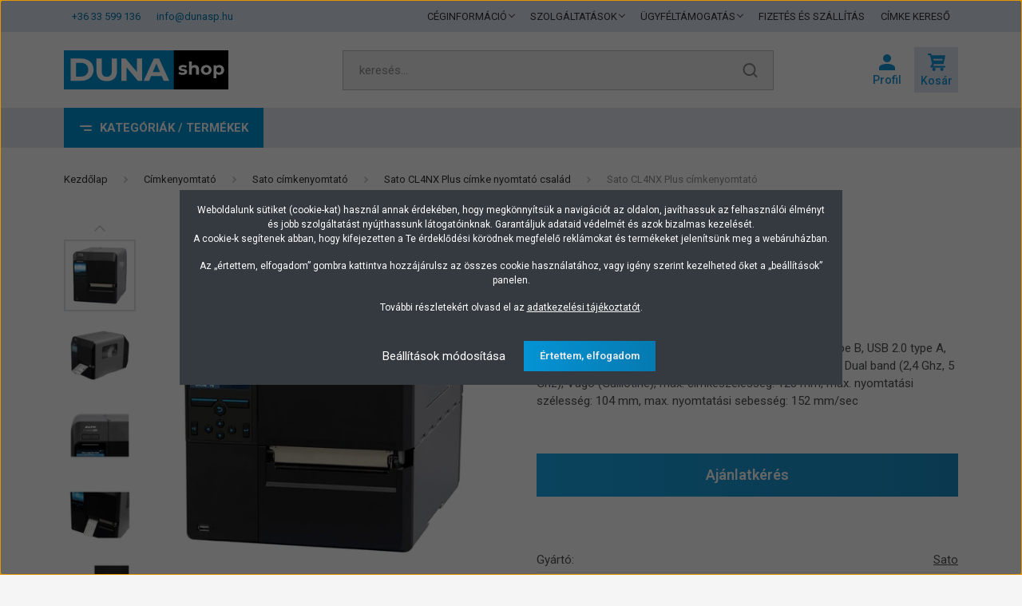

--- FILE ---
content_type: text/html; charset=UTF-8
request_url: https://www.dunasp.hu/sato-cl4nx-plus-cimkenyomtato-wwclp310zwaneu
body_size: 50291
content:
<!DOCTYPE html>
<html lang="hu" dir="ltr">
<head>
    <title>Sato CL4NX Plus címkenyomtató, WWCLP310ZWANEU,  vonalkód nyomtató</title>
    <meta charset="utf-8">
    <meta name="keywords" content="Sato CL4NX Plus címkenyomtató, Sato WWCLP310ZWANEU, Sato címkenyomtató, Sato címke nyomtató, CL4NX Plus címke nyomtató, CL4NX Plus etikett nyomtató, CL4NX Plus vonalkód nyomtató, Sato CL4NX Plus címke nyomtató, Sato címke nyomtató, Sato etikett nyomtató">
    <meta name="description" content="Sato CL4NX Plus címkenyomtató, Sato WWCLP310ZWANEU, etikett nyomtató, Sato CL4NX Plus vonalkód nyomtató, Sato CL4NX Plus matricanyomtató">
    <meta name="robots" content="index, follow">
    <link rel="image_src" href="https://vonalkodetikett.cdn.shoprenter.hu/custom/vonalkodetikett/image/data/product/cimkenyomtatok/sato-cl4nx-plus-cimkenyomtato-1.jpg.webp?lastmod=1720626735.1665506063">
    <meta property="og:title" content="Sato CL4NX Plus címkenyomtató" />
    <meta property="og:type" content="product" />
    <meta property="og:url" content="https://www.dunasp.hu/sato-cl4nx-plus-cimkenyomtato-wwclp310zwaneu" />
    <meta property="og:image" content="https://vonalkodetikett.cdn.shoprenter.hu/custom/vonalkodetikett/image/cache/w1589h832q100/product/cimkenyomtatok/sato-cl4nx-plus-cimkenyomtato-1.jpg.webp?lastmod=1720626735.1665506063" />
    <meta property="og:description" content="Sato CL4NX Plus (TT) címkenyomtató, 609 dpi, USB 2.0 type B, USB 2.0 type A, RS232, LPT, LAN, Bluetooth 3.0, NFC + WiFi 802.11 a/b/g/n Dual band (2,4 Ghz, 5 Ghz), Vágó (Guillotine), max. címkeszélesség: 128 mm, max. nyomtatási szélesség: 104..." />
    <link href="https://vonalkodetikett.cdn.shoprenter.hu/custom/vonalkodetikett/image/data/design/2025/dunashop-favicon-2025-96x96.png?lastmod=1742882999.1665506063" rel="icon" />
    <link href="https://vonalkodetikett.cdn.shoprenter.hu/custom/vonalkodetikett/image/data/design/2025/dunashop-favicon-2025-96x96.png?lastmod=1742882999.1665506063" rel="apple-touch-icon" />
    <base href="https://www.dunasp.hu:443" />
    <meta name="p:domain_verify" content="ab977d21c747510ec97ad71d095d0083"/>
<meta name="facebook-domain-verification" content="c04xfceudzy4tt99dves7e0s0hv960" />

    <meta name="viewport" content="width=device-width, initial-scale=1, maximum-scale=1, user-scalable=0">
            <link href="https://www.dunasp.hu/sato-cl4nx-plus-cimkenyomtato-wwclp310zwaneu" rel="canonical">
    
            
                    
                <link rel="preconnect" href="https://fonts.gstatic.com" />
    <link rel="preload" as="style" href="https://fonts.googleapis.com/css2?family=Barlow:ital,wght@0,300;0,400;0,500;0,600;0,700;1,300;1,400;1,500;1,600;1,700&display=swap" />
    <link rel="stylesheet" href="https://fonts.googleapis.com/css2?family=Barlow:ital,wght@0,300;0,400;0,500;0,600;0,700;1,300;1,400;1,500;1,600;1,700&display=swap" media="print" onload="this.media='all'" />
    <noscript>
        <link rel="stylesheet" href="https://fonts.googleapis.com/css2?family=Barlow:ital,wght@0,300;0,400;0,500;0,600;0,700;1,300;1,400;1,500;1,600;1,700&display=swap" />
    </noscript>
    <link href="https://cdnjs.cloudflare.com/ajax/libs/fancybox/3.5.7/jquery.fancybox.min.css" rel="stylesheet" media="print" onload="this.media='all'"/>

            <link rel="stylesheet" href="https://vonalkodetikett.cdn.shoprenter.hu/custom/vonalkodetikett/catalog/view/theme/madrid_global/style/1767723329.1689691390.0.1756306494.css?v=null.1665506063" media="all">
            <link rel="stylesheet" href="https://vonalkodetikett.cdn.shoprenter.hu/custom/vonalkodetikett/catalog/view/theme/madrid_global/stylesheet/stylesheet.css?v=1756306494" media="screen">
        <script>
        window.nonProductQuality = 100;
    </script>
    <script src="https://vonalkodetikett.cdn.shoprenter.hu/catalog/view/javascript/jquery/jquery-1.10.2.min.js?v=1484139539"></script>

            
    
    <!-- Header JavaScript codes -->
            <script src="https://vonalkodetikett.cdn.shoprenter.hu/web/compiled/js/countdown.js?v=1768982351"></script>
                    <script src="https://vonalkodetikett.cdn.shoprenter.hu/web/compiled/js/base.js?v=1768982351"></script>
                    <script src="https://vonalkodetikett.cdn.shoprenter.hu/web/compiled/js/before_starter2_head.js?v=1768982351"></script>
                    <script src="https://vonalkodetikett.cdn.shoprenter.hu/web/compiled/js/before_starter2_productpage.js?v=1768982351"></script>
                    <script src="https://vonalkodetikett.cdn.shoprenter.hu/web/compiled/js/nanobar.js?v=1768982351"></script>
                    <!-- Header jQuery onLoad scripts -->
    <script>window.countdownFormat='%D:%H:%M:%S';var BASEURL='https://www.dunasp.hu';Currency={"symbol_left":"","symbol_right":" Ft","decimal_place":0,"decimal_point":",","thousand_point":".","currency":"HUF","value":1};var ShopRenter=ShopRenter||{};ShopRenter.product={"id":88908,"sku":"WWCLP310ZWANEU","currency":"HUF","unitName":"db","price":0,"name":"Sato CL4NX Plus c\u00edmkenyomtat\u00f3","brand":"Sato","currentVariant":[],"parent":{"id":88908,"sku":"WWCLP310ZWANEU","unitName":"db","price":0,"name":"Sato CL4NX Plus c\u00edmkenyomtat\u00f3"}};function setAutoHelpTitles(){$('.autohelp[title]').each(function(){if(!$(this).parents('.aurora-scroll-mode').length){$(this).attr('rel',$(this).attr('title'));$(this).removeAttr('title');$(this).qtip({content:{text:$(this).attr('rel')},hide:{fixed:true},position:{corner:{target:'topMiddle',tooltip:'bottomMiddle'},adjust:{screen:true}},style:{border:{color:'#0ca3d6'},background:'#ebebeb',width:500}});}});}
$(document).ready(function(){setAutoHelpTitles();});$(window).load(function(){var init_relatedproducts_Scroller=function(){$("#relatedproducts .aurora-scroll-click-mode").each(function(){var max=0;$(this).find($(".list_prouctname")).each(function(){var h=$(this).height();max=h>max?h:max;});$(this).find($(".list_prouctname")).each(function(){$(this).height(max);});});$("#relatedproducts .aurora-scroll-click-mode").auroraScroll({autoMode:"click",frameRate:60,speed:2.5,direction:-1,elementClass:"product-snapshot",pauseAfter:false,horizontal:true,visible:1,arrowsPosition:3},function(){initAurora();});}
init_relatedproducts_Scroller();});</script><script src="https://vonalkodetikett.cdn.shoprenter.hu/web/compiled/js/vue/manifest.bundle.js?v=1768982348"></script><script>var ShopRenter=ShopRenter||{};ShopRenter.onCartUpdate=function(callable){document.addEventListener('cartChanged',callable)};ShopRenter.onItemAdd=function(callable){document.addEventListener('AddToCart',callable)};ShopRenter.onItemDelete=function(callable){document.addEventListener('deleteCart',callable)};ShopRenter.onSearchResultViewed=function(callable){document.addEventListener('AuroraSearchResultViewed',callable)};ShopRenter.onSubscribedForNewsletter=function(callable){document.addEventListener('AuroraSubscribedForNewsletter',callable)};ShopRenter.onCheckoutInitiated=function(callable){document.addEventListener('AuroraCheckoutInitiated',callable)};ShopRenter.onCheckoutShippingInfoAdded=function(callable){document.addEventListener('AuroraCheckoutShippingInfoAdded',callable)};ShopRenter.onCheckoutPaymentInfoAdded=function(callable){document.addEventListener('AuroraCheckoutPaymentInfoAdded',callable)};ShopRenter.onCheckoutOrderConfirmed=function(callable){document.addEventListener('AuroraCheckoutOrderConfirmed',callable)};ShopRenter.onCheckoutOrderPaid=function(callable){document.addEventListener('AuroraOrderPaid',callable)};ShopRenter.onCheckoutOrderPaidUnsuccessful=function(callable){document.addEventListener('AuroraOrderPaidUnsuccessful',callable)};ShopRenter.onProductPageViewed=function(callable){document.addEventListener('AuroraProductPageViewed',callable)};ShopRenter.onMarketingConsentChanged=function(callable){document.addEventListener('AuroraMarketingConsentChanged',callable)};ShopRenter.onCustomerRegistered=function(callable){document.addEventListener('AuroraCustomerRegistered',callable)};ShopRenter.onCustomerLoggedIn=function(callable){document.addEventListener('AuroraCustomerLoggedIn',callable)};ShopRenter.onCustomerUpdated=function(callable){document.addEventListener('AuroraCustomerUpdated',callable)};ShopRenter.onCartPageViewed=function(callable){document.addEventListener('AuroraCartPageViewed',callable)};ShopRenter.customer={"userId":0,"userClientIP":"3.142.45.191","userGroupId":8,"customerGroupTaxMode":"gross","customerGroupPriceMode":"net_tax_gross","email":"","phoneNumber":"","name":{"firstName":"","lastName":""}};ShopRenter.theme={"name":"madrid_global","family":"madrid","parent":""};ShopRenter.shop={"name":"vonalkodetikett","locale":"hu","currency":{"code":"HUF","rate":1},"domain":"vonalkodetikett.myshoprenter.hu"};ShopRenter.page={"route":"product\/product","queryString":"sato-cl4nx-plus-cimkenyomtato-wwclp310zwaneu"};ShopRenter.formSubmit=function(form,callback){callback();};let loadedAsyncScriptCount=0;function asyncScriptLoaded(position){loadedAsyncScriptCount++;if(position==='body'){if(document.querySelectorAll('.async-script-tag').length===loadedAsyncScriptCount){if(/complete|interactive|loaded/.test(document.readyState)){document.dispatchEvent(new CustomEvent('asyncScriptsLoaded',{}));}else{document.addEventListener('DOMContentLoaded',()=>{document.dispatchEvent(new CustomEvent('asyncScriptsLoaded',{}));});}}}}</script><script type="text/javascript"src="https://vonalkodetikett.cdn.shoprenter.hu/web/compiled/js/vue/customerEventDispatcher.bundle.js?v=1768982348"></script>                <script>window["bp"]=window["bp"]||function(){(window["bp"].q=window["bp"].q||[]).push(arguments);};window["bp"].l=1*new Date();scriptElement=document.createElement("script");firstScript=document.getElementsByTagName("script")[0];scriptElement.async=true;scriptElement.src='https://pixel.barion.com/bp.js';firstScript.parentNode.insertBefore(scriptElement,firstScript);window['barion_pixel_id']='BP-0v4lhjgFeK-75';bp('init','addBarionPixelId','BP-0v4lhjgFeK-75');</script><noscript>
    <img height="1" width="1" style="display:none" alt="Barion Pixel" src="https://pixel.barion.com/a.gif?ba_pixel_id='BP-0v4lhjgFeK-75'&ev=contentView&noscript=1">
</noscript>
                        <script type="text/javascript" src="https://vonalkodetikett.cdn.shoprenter.hu/web/compiled/js/vue/fullBarionPixel.bundle.js?v=1768982348"></script>


            
            <script>window.dataLayer=window.dataLayer||[];function gtag(){dataLayer.push(arguments)};var ShopRenter=ShopRenter||{};ShopRenter.config=ShopRenter.config||{};ShopRenter.config.googleConsentModeDefaultValue="denied";</script>                        <script type="text/javascript" src="https://vonalkodetikett.cdn.shoprenter.hu/web/compiled/js/vue/googleConsentMode.bundle.js?v=1768982348"></script>

            
            <!-- Google Tag Manager -->
<script>(function(w,d,s,l,i){w[l]=w[l]||[];w[l].push({'gtm.start':
new Date().getTime(),event:'gtm.js'});var f=d.getElementsByTagName(s)[0],
j=d.createElement(s),dl=l!='dataLayer'?'&l='+l:'';j.async=true;j.src=
'https://www.googletagmanager.com/gtm.js?id='+i+dl;f.parentNode.insertBefore(j,f);
})(window,document,'script','dataLayer','GTM-T5Z3MTW');</script>
<!-- End Google Tag Manager -->
            <!-- Global site tag (gtag.js) - Google Ads: 1051796782 -->
<script async src="https://www.googletagmanager.com/gtag/js?id=AW-1051796782"></script>
<script>
  window.dataLayer = window.dataLayer || [];
  function gtag(){dataLayer.push(arguments);}
  gtag('js', new Date());

  gtag('config', 'AW-1051796782');
</script>

<!-- Global site tag (gtag.js) - Google Ads: 618198100 -->
<script async src="https://www.googletagmanager.com/gtag/js?id=AW-618198100"></script>
<script>
  window.dataLayer = window.dataLayer || [];
  function gtag(){dataLayer.push(arguments);}
  gtag('js', new Date());

  gtag('config', 'AW-618198100');
</script>


            
                <!--Global site tag(gtag.js)--><script async src="https://www.googletagmanager.com/gtag/js?id=G-VZX6T17G1D"></script><script>window.dataLayer=window.dataLayer||[];function gtag(){dataLayer.push(arguments);}
gtag('js',new Date());gtag('config','G-VZX6T17G1D');gtag('config','AW-1051796782',{"allow_enhanced_conversions":true});gtag('config','AW-618198100',{"allow_enhanced_conversions":true});gtag('config','AW-622852866',{"allow_enhanced_conversions":true});</script>                                <script type="text/javascript" src="https://vonalkodetikett.cdn.shoprenter.hu/web/compiled/js/vue/GA4EventSender.bundle.js?v=1768982348"></script>

    
    
</head>

    
<body id="body" class="page-body product-page-body show-quantity-in-module madrid_global-body desktop-device-body vertical-category-menu " role="document">
<script>ShopRenter.theme.breakpoints={'xs':0,'sm':576,'md':768,'lg':992,'xl':1200,'xxl':1400}</script><!--Google Tag Manager(noscript)--><noscript><iframe src="https://www.googletagmanager.com/ns.html?id=GTM-T5Z3MTW"
height="0"width="0"style="display:none;visibility:hidden"></iframe></noscript><!--End Google Tag Manager(noscript)-->
                    

<!-- cached --><div class="Fixed nanobar bg-dark js-nanobar-first-login">
    <div class="container nanobar-container">
        <div class="row flex-column flex-sm-row">
            <div class="col-12 col-sm-6 col-lg-8 nanobar-text-cookies align-self-center text-sm-left">
                <p>Weboldalunk sütiket (cookie-kat) használ annak érdekében, hogy megkönnyítsük a navigációt az oldalon, javíthassuk az felhasználói élményt és jobb szolgáltatást nyújthassunk látogatóinknak. <span class="mobile-br">Garantáljuk adataid védelmét és azok bizalmas kezelését.</span><br />
	<span class="mobile-nanobar-none">A cookie-k segítenek abban, hogy kifejezetten a Te érdeklődési körödnek megfelelő reklámokat és termékeket jelenítsünk meg a webáruházban.</span>
</p>
<p class="mobile-nanobar-none">Az „értettem, elfogadom” gombra kattintva hozzájárulsz az összes cookie használatához, vagy igény szerint kezelheted őket a „beállítások” panelen.
</p>
<p>További részletekért olvasd el az <a href="/adatkezeles">adatkezelési tájékoztatót</a>.
</p>
            </div>
            <div class="col-12 col-sm-6 col-lg-4 nanobar-buttons m-sm-0 text-center text-sm-right">
                <a href="#" class="btn btn-link nanobar-settings-button js-nanobar-settings-button">
                    Beállítások módosítása
                </a>
                <a href="#" class="btn btn-primary nanobar-btn js-nanobar-close-cookies" data-button-save-text="Beállítások mentése">
                    Értettem, elfogadom
                </a>
            </div>
        </div>
        <div class="nanobar-cookies js-nanobar-cookies flex-column flex-sm-row text-left pt-3 mt-3" style="display: none;">
            <div class="form-check pt-2 pb-2 pr-2 mb-0">
                <input class="form-check-input" type="checkbox" name="required_cookies" disabled checked />
                <label class="form-check-label">
                    Szükséges cookie-k
                    <div class="cookies-help-text text-muted">
                        Ezek a cookie-k segítenek abban, hogy a webáruház használható és működőképes legyen.
                    </div>
                </label>
            </div>
            <div class="form-check pt-2 pb-2 pr-2 mb-0">
                <input class="form-check-input js-nanobar-marketing-cookies" type="checkbox" name="marketing_cookies"
                         checked />
                <label class="form-check-label">
                    Marketing cookie-k
                    <div class="cookies-help-text text-muted">
                        Ezeket a cookie-k segítenek abban, hogy az Ön érdeklődési körének megfelelő reklámokat és termékeket jelenítsük meg a webáruházban.
                    </div>
                </label>
            </div>
        </div>
    </div>
</div>

<script>
    (function ($) {
        $(document).ready(function () {
            new AuroraNanobar.FirstLogNanobarCheckbox(jQuery('.js-nanobar-first-login'), 'modal');
        });
    })(jQuery);
</script>
<!-- /cached -->
<!-- cached --><div class="Fixed nanobar bg-dark js-nanobar-free-shipping">
    <div class="container nanobar-container">
        <button type="button" class="close js-nanobar-close" aria-label="Close">
            <span aria-hidden="true">&times;</span>
        </button>
        <div class="nanobar-text px-3"></div>
    </div>
</div>

<script>$(document).ready(function(){document.nanobarInstance=new AuroraNanobar.FreeShippingNanobar($('.js-nanobar-free-shipping'),'modal','0','','1');});</script><!-- /cached -->
                <!-- page-wrap -->

                <div class="page-wrap">
                                                

    <header class="sticky-head">
        <div class="sticky-head-inner">
                    <div class="header-top-line">
                <div class="container">
                    <div class="header-top d-flex justify-content-between">
						<div id="section-extra_contact" class="section-wrapper ">
    
    <div class="d-flex extra-top-contact">
								<ul class="d-flex extra-top-contact-items no-ul">
					                
						<li class="extra-top-contact-item">
							<a href="tel:+3633599136" class="extra-top-contact-link">+36 33 599 136</a>
						</li>
					                
						<li class="extra-top-contact-item">
							<a href="mailto:info@dunasp.hu" class="extra-top-contact-link">info@dunasp.hu</a>
						</li>
									</ul>
			</div>

</div>
                        <!-- cached -->
    <ul class="nav headermenu-list">
                    <li class="nav-item dropdown">
                <a href="https://www.dunasp.hu/ceginformaciok"
                   target="_self"
                   class="nav-link  dropdown-toggle"
                    title="CÉGINFORMÁCIÓ"
                >
                    CÉGINFORMÁCIÓ
                </a>
                                    <ul class="dropdown-hover-menu">
                                                    <li class="dropdown-item">
                                <a href="https://www.dunasp.hu/rolunk" title="Kik vagyunk?" target="_self">
                                    Kik vagyunk?
                                </a>
                            </li>
                                                    <li class="dropdown-item">
                                <a href="https://www.dunasp.hu/kapcsolat" title="Elérhetőségek" target="_self">
                                    Elérhetőségek
                                </a>
                            </li>
                                                    <li class="dropdown-item">
                                <a href="https://www.dunasp.hu/index.php?route=product/manufacturers" title="Partnereink" target="_self">
                                    Partnereink
                                </a>
                            </li>
                                            </ul>
                            </li>
                    <li class="nav-item dropdown">
                <a href="https://www.dunasp.hu/szolgaltatas"
                   target="_self"
                   class="nav-link  dropdown-toggle"
                    title="SZOLGÁLTATÁSOK"
                >
                    SZOLGÁLTATÁSOK
                </a>
                                    <ul class="dropdown-hover-menu">
                                                    <li class="dropdown-item">
                                <a href="https://www.dunasp.hu/cimke-keszites" title="Címke készítés" target="_self">
                                    Címke készítés
                                </a>
                            </li>
                                                    <li class="dropdown-item">
                                <a href="https://www.dunasp.hu/szolgaltatas/cimkenyomtatas/" title="Címkenyomtatás" target="_self">
                                    Címkenyomtatás
                                </a>
                            </li>
                                                    <li class="dropdown-item">
                                <a href="https://www.dunasp.hu/szolgaltatas/plasztik-kartya-nyomtatas" title="Plasztik kártya nyomtatás" target="_self">
                                    Plasztik kártya nyomtatás
                                </a>
                            </li>
                                                    <li class="dropdown-item">
                                <a href="https://www.dunasp.hu/eszkoz-berles" title="Eszköz bérlés" target="_self">
                                    Eszköz bérlés
                                </a>
                            </li>
                                                    <li class="dropdown-item">
                                <a href="https://www.dunasp.hu/szerviz" title="Szerviz" target="_self">
                                    Szerviz
                                </a>
                            </li>
                                                    <li class="dropdown-item">
                                <a href="https://www.dunasp.hu/szaktanacsadas-beuzemeles" title="Üzembehelyezés, tanácsadás" target="_self">
                                    Üzembehelyezés, tanácsadás
                                </a>
                            </li>
                                            </ul>
                            </li>
                    <li class="nav-item dropdown">
                <a href="https://www.dunasp.hu/ugyfeltamogatas"
                   target="_self"
                   class="nav-link  dropdown-toggle"
                    title="ÜGYFÉLTÁMOGATÁS"
                >
                    ÜGYFÉLTÁMOGATÁS
                </a>
                                    <ul class="dropdown-hover-menu">
                                                    <li class="dropdown-item">
                                <a href="https://www.dunasp.hu/hirek" title="Hírek" target="_self">
                                    Hírek
                                </a>
                            </li>
                                                    <li class="dropdown-item">
                                <a href="https://www.dunasp.hu/tudastar" title="Tudástár" target="_self">
                                    Tudástár
                                </a>
                            </li>
                                                    <li class="dropdown-item">
                                <a href="https://www.dunasp.hu/videotar" title="Videotár" target="_self">
                                    Videotár
                                </a>
                            </li>
                                                    <li class="dropdown-item">
                                <a href="https://www.dunasp.hu/ugyfeltamogatas-vasarlasi-utmutato" title="Vásárlási útmutatók" target="_self">
                                    Vásárlási útmutatók
                                </a>
                            </li>
                                            </ul>
                            </li>
                    <li class="nav-item">
                <a href="https://www.dunasp.hu/fizetes-szallitas"
                   target="_self"
                   class="nav-link "
                    title="FIZETÉS ÉS SZÁLLÍTÁS"
                >
                    FIZETÉS ÉS SZÁLLÍTÁS
                </a>
                            </li>
                    <li class="nav-item">
                <a href="https://www.dunasp.hu/tekercses-cimke-kereso"
                   target="_self"
                   class="nav-link "
                    title="CÍMKE KERESŐ"
                >
                    CÍMKE KERESŐ
                </a>
                            </li>
            </ul>
    <!-- /cached -->
                        
                        
                    </div>
                </div>
            </div>
            <div class="header-middle-line ">
                <div class="container">
                    <div class="header-middle">
                        <nav class="navbar navbar-expand-lg">
                            <button id="js-hamburger-icon" class="d-flex d-lg-none" title="Menü">
                                <div class="hamburger-icon position-relative">
                                    <div class="hamburger-icon-line position-absolute line-1"></div>
									<div class="hamburger-icon-line position-absolute line-2"></div>
                                    <div class="hamburger-icon-line position-absolute line-3"></div>
                                </div>
                            </button>
                                                            <!-- cached -->
    <a class="navbar-brand" href="/"><img style="border: 0; max-width: 206px;" src="https://vonalkodetikett.cdn.shoprenter.hu/custom/vonalkodetikett/image/data/design/2025/dunashop-logo-2025-370x90.svg?v=1742886481" title="Duna Shop" alt="Duna Shop" /></a>
<!-- /cached -->
                                
<div class="dropdown search-module d-flex">
    <div class="input-group">
        <input class="form-control disableAutocomplete" type="text" placeholder="keresés..." value=""
               id="filter_keyword" 
               onclick="this.value=(this.value==this.defaultValue)?'':this.value;"/>
        <div class="input-group-append">
            <button title="Keresés" class="btn btn-link" onclick="moduleSearch();">
                <svg width="19" height="18" viewBox="0 0 19 18" fill="none" xmlns="http://www.w3.org/2000/svg">
    <path d="M17.4492 17L13.4492 13M8.47698 15.0555C4.59557 15.0555 1.44922 11.9092 1.44922 8.02776C1.44922 4.14635 4.59557 1 8.47698 1C12.3584 1 15.5047 4.14635 15.5047 8.02776C15.5047 11.9092 12.3584 15.0555 8.47698 15.0555Z" stroke="currentColor" stroke-width="2" stroke-linecap="round" stroke-linejoin="round"/>
</svg>

            </button>
        </div>
    </div>

    <input type="hidden" id="filter_description" value="0"/>
    <input type="hidden" id="search_shopname" value="vonalkodetikett"/>
    <div id="results" class="dropdown-menu search-results p-0"></div>
</div>



                                                                                                                <div id="js-wishlist-module-wrapper">
                                
                            </div>
                                                        <!-- cached -->
    <ul class="nav login-list">
                    <li class="nav-item">
                <a class="nav-link header-middle-right-link" href="index.php?route=account/login" title="Belépés / Regisztráció">
                    <span class="header-user-icon">
                        <svg version="1.1"  xmlns="http://www.w3.org/2000/svg" xmlns:xlink="http://www.w3.org/1999/xlink" x="0px" y="0px"
	 width="20" height="20" fill="currentColor" viewBox="0 0 512 512" style="enable-background:new 0 0 512 512;" xml:space="preserve">
<g>
	<g>
		<path d="M0,435.2V512h512v-76.8C512,263.68,0,263.68,0,435.2z"/>
	</g>
</g>
<g>
	<g>
		<circle cx="256" cy="128" r="128"/>
	</g>
</g>

</svg>
                    </span>
                </a>
            </li>
            </ul>
<!-- /cached -->
                            <div id="header-cart-wrapper">
                                <div id="js-cart">
                                    <hx:include src="/_fragment?_path=_format%3Dhtml%26_locale%3Den%26_controller%3Dmodule%252Fcart&amp;_hash=onY52osfNZGSMaxg1TbCcncoZRLnOQAvzynTneICJN8%3D"></hx:include>
                                </div>
                            </div>
                        </nav>
                    </div>
                </div>
            </div>
            <div class="header-bottom-line d-none d-lg-block">
                <div class="container d-flex align-items-center">
                    


                    
            <div id="module_category_wrapper" class="module-category-wrapper">
        <div id="category" class="module content-module header-position category-module" >
                    <div class="module-head">
                            <span class="category-menu-hamburger-icon"></span>
                        <div class="module-head-title">Kategóriák / Termékek</div>
        </div>
            <div class="module-body">
                    <div id="category-nav">
        

    <ul class="nav nav-pills category category-menu sf-menu sf-horizontal cached">
        <li id="cat_157" class="nav-item item category-list module-list parent even dropDownParent align-0">
    <a href="https://www.dunasp.hu/cimkenyomtato" class="nav-link">
                Címkenyomtató
    </a>
    <div class="children js-subtree-dropdown subtree-dropdown">
        <div style="width: 930px; height: 540px" class="subtree-dropdown-inner p-3">
            <div class="dunasp-custom-menu">
	<div class="row">
		<div class="col-4">
			<ul>
				<li class="dunasp-custom-menu-title"><a href="/cimkenyomtato">Címkenyomtatók</a></li>
				<li><a href="/asztali-cimkenyomtato">Asztali címkenyomtató</a></li>
				<li><a href="/kozepes-teljesitmenyu-cimkenyomtato">Középes teljesítményű címkenyomtató</a></li>
				<li><a href="/ipari-cimkenyomtato">Ipari címkenyomtató</a></li>
				<li><a href="/szines-etikett-cimke-nyomtato">Színes címkenyomtató</a></li>
				<li><a href="/hordozhato-cimke-nyomtato">Hordozható címkenyomtató</a></li>
			</ul>
		</div>

		<div class="col-4">
			<ul>
				<li class="cm-placeholder"> </li>
				<li><a href="/cimkenyomtato-alkatresz">Kiegészítők, alkatrészek</a></li>
				<li><a href="/cimketervezo-cimkenyomtato-szoftver">Címketervező szoftverek</a></li>
			</ul>
		</div>
	</div>
</div>
        </div>
    </div>
</li><li id="cat_160" class="nav-item item category-list module-list parent odd dropDownParent align-0">
    <a href="https://www.dunasp.hu/blokknyomtato-szamlanyomtato" class="nav-link">
                Blokknyomtató
    </a>
    <div class="children js-subtree-dropdown subtree-dropdown">
        <div style="width: 930px; height: 540px" class="subtree-dropdown-inner p-3">
            <div class="dunasp-custom-menu">
	<div class="row">
		<div class="col-6">
			<ul>
				<li class="dunasp-custom-menu-title"><a href="/blokknyomtato-szamlanyomtato">Bokknyomtatók, számlanyomtatók</a></li>
				<li><a href="/asztali-blokknyomtato-szamlanyomtato">Asztali/Pult blokknyomtató</a></li>
				<li><a href="/mobil-blokknyomtato-szamlanyomtato">Hordozható/Mobil blokknyomtató</a></li>
				<li class="dunasp-custom-menu-title"><a href="/hopapirszalag">Kellékanyagok</a></li>
				<li><a href="/hopapirszalag">Hőpapír, számlapapír</a></li>
			</ul>
		</div>
	</div>
</div>
        </div>
    </div>
</li><li id="cat_217" class="nav-item item category-list module-list parent even dropDownParent align-0">
    <a href="https://www.dunasp.hu/plasztik-kartya-nyomtato" class="nav-link">
                Plasztik kártya nyomtató
    </a>
    <div class="children js-subtree-dropdown subtree-dropdown">
        <div style="width: 930px; height: 540px" class="subtree-dropdown-inner p-3">
            <div class="dunasp-custom-menu">
	<div class="row">
		<div class="col-6">
			<ul>
				<li class="dunasp-custom-menu-title"><a href="/kartyanyomtato">Plasztik kártya nyomtatók</a></li>
				<li><a href="/kartyanyomtato-egyoldalas">Egyoldalas plasztik kártya nyomtatók</a></li>
				<li><a href="/kartyanyomtato-ketoldalas-kartyafordito">Kétoldalas plasztik kártya nyomtatók</a></li>
				<li><a href="/kartyatervezo-szoftver">Kártyatervező szoftver</a></li>
				<li class="dunasp-custom-menu-title"><a href="/kartyanyomtato-kellekanyag">Kellékanyagok</a></li>
				<li><a href="/muanyag-pvc-kartya">PVC műanyag kártya</a></li>
				<li><a href="/kartyanyomtato-festekszalag">Festékszalag</a></li>
				<li><a href="/transzfer-film">Transzfer film</a></li>
				<li><a href="/kartyanyomtato-tisztito">Tisztítószer</a></li>
			</ul>
		</div>
	</div>
</div>
        </div>
    </div>
</li><li id="cat_166" class="nav-item item category-list module-list parent odd dropDownParent align-0">
    <a href="https://www.dunasp.hu/vonalkodolvaso" class="nav-link">
                Vonalkódolvasó
    </a>
    <div class="children js-subtree-dropdown subtree-dropdown">
        <div style="width: 930px; height: 540px" class="subtree-dropdown-inner p-3">
            <div class="dunasp-custom-menu">
	<div class="row">
		<div class="col-6">
			<ul>
				<li class="dunasp-custom-menu-title"><a href="/vonalkodolvaso">Vonalkód olvasók</a></li>
				<li><a href="/vonalkodolvaso-vezetekes">Vezetékes vonalkód olvasók</a></li>
				<li><a href="/vonalkodolvaso-vezetek-nelkuli">Vezeték nélküli vonalkód olvasók</a></li>
				<li><a href="/fix-vonalkodolvaso">Fix telepítésű olvasók</a></li>
				<li><a href="/vonalkodolvaso-kiegeszito">Kiegészítők, alkatrészek</a></li>
			</ul>
		</div>
	</div>
</div>
        </div>
    </div>
</li><li id="cat_224" class="nav-item item category-list module-list parent even dropDownParent align-0">
    <a href="https://www.dunasp.hu/adatgyujto" class="nav-link">
                Adatgyűjtő, Tablet, Notebook
    </a>
    <div class="children js-subtree-dropdown subtree-dropdown">
        <div style="width: 930px; height: 540px" class="subtree-dropdown-inner p-3">
            <div class="dunasp-custom-menu">
	<div class="row">
		<div class="col-6">
			<ul>
				<li class="dunasp-custom-menu-title"><a href="/adatgyujto">Adatgyűjtők, Tabletek</a></li>
				<li><a href="/adatgyujto-altalanos">Adatgyűjtő általános használatra</a></li>
				<li><a href="/adatgyujto-vallalati">Vállalati felhasználású adatgyűjtő</a></li>
				<li><a href="/adatgyujto-ipari">Ipari kivitelű adatgyűjtő</a></li>
				<li><a href="/tablet-ipari">Ipari tabletek</a></li>
				<li><a href="/ipari-laptop-notebook">Ipari laptop, notebook</a></li>
				<li><a href="/csuklo-terminal">Csukló terminálok</a></li>
				<li><a href="/adatgyujto-kiegeszito">Kiegészítők, alkatrészek</a></li>
			</ul>
		</div>
	</div>
</div>
        </div>
    </div>
</li><li id="cat_186" class="nav-item item category-list module-list odd">
    <a href="https://www.dunasp.hu/arszorzos-merleg" class="nav-link">
                <span>Bolti árszorzós mérleg</span>
    </a>
    </li><li id="cat_158" class="nav-item item category-list module-list parent even dropDownParent align-0">
    <a href="https://www.dunasp.hu/kellekanyagok" class="nav-link">
                Kellékanyagok
    </a>
    <div class="children js-subtree-dropdown subtree-dropdown">
        <div style="width: 930px; height: 540px" class="subtree-dropdown-inner p-3">
            <div class="dunasp-custom-menu">
	<div class="row">
		<div class="col-4">
			<ul>
				<li class="dunasp-custom-menu-title"><a href="/tekercses-cimke">Tekercses etikett címke</a></li>
				<li><a href="/papir-etikett-cimke">Papír címke</a></li>
				<li><a href="/direkt-termal-etikett-cimke">Direkt termál címke</a></li>
				<li><a href="/muanyag-ontapados-etikett-cimke">Műanyag címke</a></li>
				<li class="dunasp-custom-menu-title"><a href="/tekercses-cimke">Címke felhasználás szerint</a></li>
				<li><a href="/magyar-termek-cimke">Magyar termék címke</a></li>
				<li><a href="/kerteszeti-faiskolai-cimke">Kertészeti, faiskolai címke</a></li>
				<li><a href="/ekszercimke">Ékszer címke</a></li>
				<li class="dunasp-custom-menu-others"><a href="/tekercses-cimke">További kategóriák</a></li>
			</ul>
		</div>

		<div class="col-4">
			<ul>
				<li class="dunasp-custom-menu-title"><a href="/a4-ives-ontapado-etikett-cimke">A4 íves etikett címkék</a></li>
				<li><a href="/a4-ives-papir-etikett-cimke">Papír címke</a></li>
				<li><a href="/a4-ives-muanyag-etikett-cimke">Műanyag címke</a></li>
				<li class="dunasp-custom-menu-others"><a href="/a4-ives-ontapado-etikett-cimke">További kategóriák</a></li>
				<li class="dunasp-custom-menu-title"><a href="/kellekanyagok">Egyéb kellékanyagok</a></li>
				<li><a href="/festekszalag">Festékszalag címkenyomtatóhoz</a></li>
				<li><a href="/cimkenyomtato-tintapatron">Tintapatron címkenyomtatóhoz</a></li>
				<li><a href="/kartyanyomtato-kellekanyag">Kártyanyomtató kellékanyag</a></li>
			</ul>
		</div>
	</div>
</div>
        </div>
    </div>
</li><li id="cat_284" class="nav-item item category-list module-list parent odd dropDownParent align-0">
    <a href="https://www.dunasp.hu/tartozekok-alkatreszek" class="nav-link">
                Tartozékok, alkatrészek
    </a>
    <div class="children js-subtree-dropdown subtree-dropdown">
        <div style="width: 930px; height: 540px" class="subtree-dropdown-inner p-3">
            <div class="dunasp-custom-menu">
	<div class="row">
		<div class="col-6">
			<ul>
				<li class="dunasp-custom-menu-title"><a href="/tartozekok-alkatreszek">Kiegészítők, alkatrészek</a></li>
				<li><a href="/tekercses-cimke-csevelo">Címke csévélő</a></li>
				<li><a href="/cimke-tekercs-tarto-allvany">Címke tartó állvány</a></li>
				<li><a href="/tekercses-cimke-adagolo">Címke adagoló</a></li>
				<li><a href="/tekercses-cimkefelrako">Címke felrakó</a></li>
				<li><a href="/cimkenyomtato-alkatresz">Címkenyomtató alkatrészek</a></li>
				<li><a href="/vonalkodolvaso-kiegeszito">Vonalkódolvasó kiegészítők</a></li>
				<li><a href="/adatgyujto-kiegeszito">Adatgyűjtő kiegészítők</a></li>
			</ul>
		</div>
	</div>
</div>
        </div>
    </div>
</li><li id="cat_198" class="nav-item item category-list module-list parent even dropDownParent align-0">
    <a href="https://www.dunasp.hu/csomagolastechnika" class="nav-link">
                Csomagolástechnika
    </a>
    <div class="children js-subtree-dropdown subtree-dropdown">
        <div style="width: 930px; height: 540px" class="subtree-dropdown-inner p-3">
            <div class="dunasp-custom-menu">
	<div class="row">
		<div class="col-6">
			<ul>
				<li class="dunasp-custom-menu-title"><a href="/csomagolastechnika">Csomagolástechnika</a></li>
				<li><a href="/csomagolastechnika/nyomtatott-muanyag-ragasztoszalag">Nyomott műanyag ragasztószalag</a></li>
				<li><a href="/csomagolastechnika/nyomtatott-papir-ragasztoszalag">Nyomott papír ragasztószalag</a></li>
				<li><a href="/ragasztoszalag-csomagoloszalag-pisztoly">Ragasztószalag pisztoly</a></li>
				<li><a href="/kezi-strech-folia">Kézi strech fólia</a></li>
			</ul>
		</div>
	</div>
</div>
        </div>
    </div>
</li><li id="cat_460" class="nav-item item category-list module-list parent odd dropDownParent align-0">
    <a href="https://www.dunasp.hu/vonalkod-szoftver" class="nav-link">
                Szoftverek
    </a>
    <div class="children js-subtree-dropdown subtree-dropdown">
        <div style="width: 930px; height: 540px" class="subtree-dropdown-inner p-3">
            <div class="dunasp-custom-menu">
	<div class="row">
		<div class="col-6">
			<ul>
				<li class="dunasp-custom-menu-title"><a href="/vonalkod-szoftver">Szoftverek</a></li>
				<li><a href="/cimketervezo-cimkenyomtato-szoftver">Címketervező szoftver</a></li>
				<li><a href="/kartyatervezo-szoftver">Kártyatervező szoftver</a></li>
				<li><a href="/adatgyjuto-szoftver">Applikációk</a></li>
			</ul>
		</div>
	</div>
</div>
        </div>
    </div>
</li><li id="cat_222" class="nav-item item category-list module-list even">
    <a href="https://www.dunasp.hu/szaktanacsadas-beuzemeles" class="nav-link">
                <span>Szaktanácsadás, beüzemelés</span>
    </a>
    </li><li id="cat_716" class="nav-item item category-list module-list parent odd dropDownParent align-0">
    <a href="https://www.dunasp.hu/megszunt-termekek" class="nav-link">
                Megszűnt termékek
    </a>
    <div class="children js-subtree-dropdown subtree-dropdown">
        <div style="width: 930px; height: 540px" class="subtree-dropdown-inner p-3">
            <div class="dunasp-custom-menu">
	<div class="row">
		<div class="col-6">
			<ul>
				<li class="dunasp-custom-menu-title"><a href="/megszunt-termekek">Megszűnt, kifutott termékek</a></li>
				<li><a href="/adatgyujto-megszunt">Kifutott adatgyűjtők</a></li>
				<li><a href="/blokknyomtato-szamlanyomtato-megszunt">Kifutott blokknyomtatók</a></li>
				<li><a href="/vonalkod-cimke-nyomtato-megszunt">Kifutott címkenyomtatók</a></li>
				<li><a href="/vonalkod-olvaso-megszunt">Kifutott vonalkódolvasók</a></li>
				<li><a href="/szoftver-megszunt">Kifutott szoftverek</a></li>
				<li><a href="/kellekanyag-megszunt">Kifutott kellékanyagok</a></li>
			</ul>
		</div>
	</div>
</div>
        </div>
    </div>
</li>
    </ul>

    <script>$(function(){$("ul.category").superfish({animation:{opacity:'show'},popUpSelector:".children",delay:400,speed:'normal',hoverClass:'js-sf-hover',onBeforeShow:function(){var customParentBox=$(this).parent();if(customParentBox.length){$ulHeight=customParentBox.position().top;if(!$(this).parent().hasClass("dropDownParent")){$(this).css("top",$ulHeight+"px");}}}});});</script>    </div>
            </div>
                                </div>
    
            </div>
    
					<div id="section-extra_category" class="section-wrapper ">
    
    <div class="d-flex extra-cat-menu-wrap">
				</div>

</div>
                </div>
            </div>
                </div>
    </header>

                            
            <main class="has-sticky">
                        

        <div class="container one-column-content main-container">
                <nav aria-label="breadcrumb">
        <ol class="breadcrumb" itemscope itemtype="https://schema.org/BreadcrumbList">
                            <li class="breadcrumb-item"  itemprop="itemListElement" itemscope itemtype="https://schema.org/ListItem">
                                            <a itemprop="item" href="https://www.dunasp.hu">
                            <span itemprop="name">Kezdőlap</span>
                        </a>
                    
                    <meta itemprop="position" content="1" />
                </li>
                            <li class="breadcrumb-item"  itemprop="itemListElement" itemscope itemtype="https://schema.org/ListItem">
                                            <a itemprop="item" href="https://www.dunasp.hu/cimkenyomtato">
                            <span itemprop="name">Címkenyomtató</span>
                        </a>
                    
                    <meta itemprop="position" content="2" />
                </li>
                            <li class="breadcrumb-item"  itemprop="itemListElement" itemscope itemtype="https://schema.org/ListItem">
                                            <a itemprop="item" href="https://www.dunasp.hu/cimkenyomtato/sato-cimkenyomtato">
                            <span itemprop="name">Sato címkenyomtató</span>
                        </a>
                    
                    <meta itemprop="position" content="3" />
                </li>
                            <li class="breadcrumb-item"  itemprop="itemListElement" itemscope itemtype="https://schema.org/ListItem">
                                            <a itemprop="item" href="https://www.dunasp.hu/cimkenyomtato/sato-cimkenyomtato/sato-cl4nx-plus-vonalkod-cimke-nyomtato-csalad">
                            <span itemprop="name">Sato CL4NX Plus címke nyomtató család</span>
                        </a>
                    
                    <meta itemprop="position" content="4" />
                </li>
                            <li class="breadcrumb-item active" aria-current="page" itemprop="itemListElement" itemscope itemtype="https://schema.org/ListItem">
                                            <span itemprop="name">Sato CL4NX Plus címkenyomtató</span>
                    
                    <meta itemprop="position" content="5" />
                </li>
                    </ol>
    </nav>



        <div class="flypage" itemscope itemtype="//schema.org/Product">
                            <div class="page-head">
                                    </div>
            
                            <div class="page-body">
                        <section class="product-page-top">
                <div class="row">
            <div class="col-sm-7 col-md-6 product-page-left">
                <div class="product-image-box">
                    <div class="product-image position-relative">
                            

<div class="product_badges vertical-orientation">
    </div>



<div id="product-image-container">
            <div class="product-images">
                                            <div class="product-image-outer d-inline-flex">
            <img
                src="https://vonalkodetikett.cdn.shoprenter.hu/custom/vonalkodetikett/image/cache/w94h94wt1q100/product/cimkenyomtatok/sato-cl4nx-plus-cimkenyomtato-1.jpg.webp?lastmod=1720626735.1665506063"
                class="product-secondary-image thumb-active"
                data-index="0"
                data-popup="https://vonalkodetikett.cdn.shoprenter.hu/custom/vonalkodetikett/image/cache/w832h832wt1q100/product/cimkenyomtatok/sato-cl4nx-plus-cimkenyomtato-1.jpg.webp?lastmod=1720626735.1665506063"
                data-secondary_src="https://vonalkodetikett.cdn.shoprenter.hu/custom/vonalkodetikett/image/cache/w513h513wt1q100/product/cimkenyomtatok/sato-cl4nx-plus-cimkenyomtato-1.jpg.webp?lastmod=1720626735.1665506063"
                title="Kép 1/7 - Sato CL4NX Plus vonalkód címke nyomtató"
                alt="Kép 1/7 - Sato CL4NX Plus vonalkód címke nyomtató"
                width="94"
                height="94"
            />
        </div>
                                            <div class="product-image-outer d-inline-flex">
            <img
                src="https://vonalkodetikett.cdn.shoprenter.hu/custom/vonalkodetikett/image/cache/w94h94wt1q100/product/cimkenyomtatok/sato-cl4nx-plus-cimkenyomtato-2.jpg.webp?lastmod=1614176953.1665506063"
                class="product-secondary-image"
                data-index="1"
                data-popup="https://vonalkodetikett.cdn.shoprenter.hu/custom/vonalkodetikett/image/cache/w832h832wt1q100/product/cimkenyomtatok/sato-cl4nx-plus-cimkenyomtato-2.jpg.webp?lastmod=1614176953.1665506063"
                data-secondary_src="https://vonalkodetikett.cdn.shoprenter.hu/custom/vonalkodetikett/image/cache/w513h513wt1q100/product/cimkenyomtatok/sato-cl4nx-plus-cimkenyomtato-2.jpg.webp?lastmod=1614176953.1665506063"
                title="Kép 2/7 - Sato CL4NX Plus címkenyomtató"
                alt="Kép 2/7 - Sato CL4NX Plus címkenyomtató"
                width="94"
                height="94"
            />
        </div>
                                            <div class="product-image-outer d-inline-flex">
            <img
                src="https://vonalkodetikett.cdn.shoprenter.hu/custom/vonalkodetikett/image/cache/w94h94wt1q100/product/cimkenyomtatok/sato-cl4nx-plus-cimkenyomtato-3.jpg.webp?lastmod=1614176953.1665506063"
                class="product-secondary-image"
                data-index="2"
                data-popup="https://vonalkodetikett.cdn.shoprenter.hu/custom/vonalkodetikett/image/cache/w832h832wt1q100/product/cimkenyomtatok/sato-cl4nx-plus-cimkenyomtato-3.jpg.webp?lastmod=1614176953.1665506063"
                data-secondary_src="https://vonalkodetikett.cdn.shoprenter.hu/custom/vonalkodetikett/image/cache/w513h513wt1q100/product/cimkenyomtatok/sato-cl4nx-plus-cimkenyomtato-3.jpg.webp?lastmod=1614176953.1665506063"
                title="Kép 3/7 - Sato CL4NX Plus címkenyomtató"
                alt="Kép 3/7 - Sato CL4NX Plus címkenyomtató"
                width="94"
                height="94"
            />
        </div>
                                            <div class="product-image-outer d-inline-flex">
            <img
                src="https://vonalkodetikett.cdn.shoprenter.hu/custom/vonalkodetikett/image/cache/w94h94wt1q100/product/cimkenyomtatok/sato-cl4nx-plus-cimkenyomtato-4.jpg.webp?lastmod=1614176953.1665506063"
                class="product-secondary-image"
                data-index="3"
                data-popup="https://vonalkodetikett.cdn.shoprenter.hu/custom/vonalkodetikett/image/cache/w832h832wt1q100/product/cimkenyomtatok/sato-cl4nx-plus-cimkenyomtato-4.jpg.webp?lastmod=1614176953.1665506063"
                data-secondary_src="https://vonalkodetikett.cdn.shoprenter.hu/custom/vonalkodetikett/image/cache/w513h513wt1q100/product/cimkenyomtatok/sato-cl4nx-plus-cimkenyomtato-4.jpg.webp?lastmod=1614176953.1665506063"
                title="Kép 4/7 - Sato CL4NX Plus címkenyomtató"
                alt="Kép 4/7 - Sato CL4NX Plus címkenyomtató"
                width="94"
                height="94"
            />
        </div>
                                            <div class="product-image-outer d-inline-flex">
            <img
                src="https://vonalkodetikett.cdn.shoprenter.hu/custom/vonalkodetikett/image/cache/w94h94wt1q100/product/cimkenyomtatok/sato-cl4nx-plus-cimkenyomtato-5.jpg.webp?lastmod=1614176953.1665506063"
                class="product-secondary-image"
                data-index="4"
                data-popup="https://vonalkodetikett.cdn.shoprenter.hu/custom/vonalkodetikett/image/cache/w832h832wt1q100/product/cimkenyomtatok/sato-cl4nx-plus-cimkenyomtato-5.jpg.webp?lastmod=1614176953.1665506063"
                data-secondary_src="https://vonalkodetikett.cdn.shoprenter.hu/custom/vonalkodetikett/image/cache/w513h513wt1q100/product/cimkenyomtatok/sato-cl4nx-plus-cimkenyomtato-5.jpg.webp?lastmod=1614176953.1665506063"
                title="Kép 5/7 - Sato CL4NX Plus címkenyomtató"
                alt="Kép 5/7 - Sato CL4NX Plus címkenyomtató"
                width="94"
                height="94"
            />
        </div>
                                            <div class="product-image-outer d-inline-flex">
            <img
                src="https://vonalkodetikett.cdn.shoprenter.hu/custom/vonalkodetikett/image/cache/w94h94wt1q100/product/cimkenyomtatok/sato-cl4nx-plus-cimkenyomtato-6.jpg.webp?lastmod=1614176953.1665506063"
                class="product-secondary-image"
                data-index="5"
                data-popup="https://vonalkodetikett.cdn.shoprenter.hu/custom/vonalkodetikett/image/cache/w832h832wt1q100/product/cimkenyomtatok/sato-cl4nx-plus-cimkenyomtato-6.jpg.webp?lastmod=1614176953.1665506063"
                data-secondary_src="https://vonalkodetikett.cdn.shoprenter.hu/custom/vonalkodetikett/image/cache/w513h513wt1q100/product/cimkenyomtatok/sato-cl4nx-plus-cimkenyomtato-6.jpg.webp?lastmod=1614176953.1665506063"
                title="Kép 6/7 - Sato CL4NX Plus címkenyomtató"
                alt="Kép 6/7 - Sato CL4NX Plus címkenyomtató"
                width="94"
                height="94"
            />
        </div>
                                            <div class="product-image-outer d-inline-flex">
            <img
                src="https://vonalkodetikett.cdn.shoprenter.hu/custom/vonalkodetikett/image/cache/w94h94wt1q100/product/cimkenyomtatok/sato-cl4nx-plus-cimkenyomtato-7.jpg.webp?lastmod=1614176953.1665506063"
                class="product-secondary-image"
                data-index="6"
                data-popup="https://vonalkodetikett.cdn.shoprenter.hu/custom/vonalkodetikett/image/cache/w832h832wt1q100/product/cimkenyomtatok/sato-cl4nx-plus-cimkenyomtato-7.jpg.webp?lastmod=1614176953.1665506063"
                data-secondary_src="https://vonalkodetikett.cdn.shoprenter.hu/custom/vonalkodetikett/image/cache/w513h513wt1q100/product/cimkenyomtatok/sato-cl4nx-plus-cimkenyomtato-7.jpg.webp?lastmod=1614176953.1665506063"
                title="Kép 7/7 - Sato CL4NX Plus címkenyomtató"
                alt="Kép 7/7 - Sato CL4NX Plus címkenyomtató"
                width="94"
                height="94"
            />
        </div>
            </div>
        <div class="product-image-main" >
        <a href="https://vonalkodetikett.cdn.shoprenter.hu/custom/vonalkodetikett/image/cache/w832h832wt1q100/product/cimkenyomtatok/sato-cl4nx-plus-cimkenyomtato-1.jpg.webp?lastmod=1720626735.1665506063"
           title="Kép 1/7 - Sato CL4NX Plus vonalkód címke nyomtató"
           data-caption="Kép 1/7 - Sato CL4NX Plus vonalkód címke nyomtató"
           class="product-image-link fancybox-product" id="product-image-link"
           data-fancybox="images"
        >
            <img
                class="product-image-element img-fluid"
                itemprop="image"
                src="https://vonalkodetikett.cdn.shoprenter.hu/custom/vonalkodetikett/image/cache/w513h513wt1q100/product/cimkenyomtatok/sato-cl4nx-plus-cimkenyomtato-1.jpg.webp?lastmod=1720626735.1665506063"
                data-index="0"
                title="Sato CL4NX Plus vonalkód címke nyomtató"
                alt="Sato CL4NX Plus vonalkód címke nyomtató"
                id="image"
                width="513"
                height="513"
            />
        </a>
    </div>
    </div>

<script>$(document).ready(function(){var $productMainImage=$('.product-image-main');var $productImageLink=$('#product-image-link');var $productImage=$('#image');var $productImageVideo=$('#product-image-video');var $productSecondaryImage=$('.product-secondary-image');var imageTitle=$productImageLink.attr('title');$('.product-images').slick({slidesToShow:4,slidesToScroll:1,draggable:false,vertical:false,infinite:false,prevArrow:"<button class='slick-prev slick-arrow slick-horizontal-prev-button' type='button'><svg width='8' height='14' viewBox='0 0 8 14' fill='none' xmlns='http://www.w3.org/2000/svg'><path d='M7 13L1 7L7 1' stroke='currentColor' stroke-width='1.5' stroke-linecap='round' stroke-linejoin='round'/></svg></button>",nextArrow:"<button class='slick-next slick-arrow slick-horizontal-next-button' type='button'><svg width='8' height='14' viewBox='0 0 8 14' fill='none' xmlns='http://www.w3.org/2000/svg'><path d='M1 13L7 7L1 1' stroke='currentColor' stroke-width='1.5' stroke-linecap='round' stroke-linejoin='round'/></svg></button>",focusOnSelect:false,mobileFirst:true,responsive:[{breakpoint:1200,settings:{vertical:true,slidesToShow:5,prevArrow:"<button class='slick-prev slick-arrow slick-vertical-prev-button' type='button'><svg width='14' height='8' viewBox='0 0 14 8' fill='none' xmlns='http://www.w3.org/2000/svg'><path d='M1 7L7 1L13 7' stroke='currentColor' stroke-width='1.5' stroke-linecap='round' stroke-linejoin='round'/></svg></button>",nextArrow:"<button class='slick-next slick-arrow slick-vertical-next-button' type='button'><svg width='14' height='8' viewBox='0 0 14 8' fill='none' xmlns='http://www.w3.org/2000/svg'><path d='M1 1L7 7L13 1' stroke='currentColor' stroke-width='1.5' stroke-linecap='round' stroke-linejoin='round'/></svg></button>",}}]});$productSecondaryImage.on('click',function(){$productImage.attr('src',$(this).data('secondary_src'));$productImage.attr('data-index',$(this).data('index'));$productImageLink.attr('href',$(this).data('popup'));$productSecondaryImage.removeClass('thumb-active');$(this).addClass('thumb-active');if($productImageVideo.length){if($(this).data('video_image')){$productMainImage.hide();$productImageVideo.show();}else{$productImageVideo.hide();$productMainImage.show();}}});$productImageLink.on('click',function(){$(this).attr("title",imageTitle);$.fancybox.open([{"src":"https:\/\/vonalkodetikett.cdn.shoprenter.hu\/custom\/vonalkodetikett\/image\/cache\/w832h832wt1q100\/product\/cimkenyomtatok\/sato-cl4nx-plus-cimkenyomtato-1.jpg.webp?lastmod=1720626735.1665506063","opts":{"caption":"K\u00e9p 1\/7 - Sato CL4NX Plus vonalk\u00f3d c\u00edmke nyomtat\u00f3"}},{"src":"https:\/\/vonalkodetikett.cdn.shoprenter.hu\/custom\/vonalkodetikett\/image\/cache\/w832h832wt1q100\/product\/cimkenyomtatok\/sato-cl4nx-plus-cimkenyomtato-2.jpg.webp?lastmod=1614176953.1665506063","opts":{"caption":"K\u00e9p 2\/7 - Sato CL4NX Plus c\u00edmkenyomtat\u00f3"}},{"src":"https:\/\/vonalkodetikett.cdn.shoprenter.hu\/custom\/vonalkodetikett\/image\/cache\/w832h832wt1q100\/product\/cimkenyomtatok\/sato-cl4nx-plus-cimkenyomtato-3.jpg.webp?lastmod=1614176953.1665506063","opts":{"caption":"K\u00e9p 3\/7 - Sato CL4NX Plus c\u00edmkenyomtat\u00f3"}},{"src":"https:\/\/vonalkodetikett.cdn.shoprenter.hu\/custom\/vonalkodetikett\/image\/cache\/w832h832wt1q100\/product\/cimkenyomtatok\/sato-cl4nx-plus-cimkenyomtato-4.jpg.webp?lastmod=1614176953.1665506063","opts":{"caption":"K\u00e9p 4\/7 - Sato CL4NX Plus c\u00edmkenyomtat\u00f3"}},{"src":"https:\/\/vonalkodetikett.cdn.shoprenter.hu\/custom\/vonalkodetikett\/image\/cache\/w832h832wt1q100\/product\/cimkenyomtatok\/sato-cl4nx-plus-cimkenyomtato-5.jpg.webp?lastmod=1614176953.1665506063","opts":{"caption":"K\u00e9p 5\/7 - Sato CL4NX Plus c\u00edmkenyomtat\u00f3"}},{"src":"https:\/\/vonalkodetikett.cdn.shoprenter.hu\/custom\/vonalkodetikett\/image\/cache\/w832h832wt1q100\/product\/cimkenyomtatok\/sato-cl4nx-plus-cimkenyomtato-6.jpg.webp?lastmod=1614176953.1665506063","opts":{"caption":"K\u00e9p 6\/7 - Sato CL4NX Plus c\u00edmkenyomtat\u00f3"}},{"src":"https:\/\/vonalkodetikett.cdn.shoprenter.hu\/custom\/vonalkodetikett\/image\/cache\/w832h832wt1q100\/product\/cimkenyomtatok\/sato-cl4nx-plus-cimkenyomtato-7.jpg.webp?lastmod=1614176953.1665506063","opts":{"caption":"K\u00e9p 7\/7 - Sato CL4NX Plus c\u00edmkenyomtat\u00f3"}}],{index:$productImageLink.find('img').attr('data-index'),tpl:{next:'<a title="Következő" class="fancybox-nav fancybox-next"><span></span></a>',prev:'<a title="Előző" class="fancybox-nav fancybox-prev"><span></span></a>'},mobile:{clickContent:"close",clickSlide:"close"},buttons:['zoom','close']});return false;});});</script>
                    </div>
                        <div class="position-5-wrapper">
                    
                    


                    
        <div id="attacheddocument-wrapper" class="module-attacheddocument-wrapper">
    <div id="attacheddocument" class="module home-position product-position attached_document" >
            <div class="module-head">
        <h3 class="module-head-title">Csatolt dokumentumok</h3>
    </div>
        <div class="module-body">
                        <div class="attached-documents">
            <ul class="attached-documents-list list-group">
                                    <li class="list-group-item border-0 p-0">
                        <a href="https://www.dunasp.hu/custom/vonalkodetikett/image/data/srattached/8cb903b0b56b2b5c9cab79ef9635e2a0_sato-cl4nx-plus-datasheet-eng.pdf" target="_blank" class="d-flex align-items-center">
                            <svg width="22" height="27" viewBox="0 0 22 27" fill="none" xmlns="http://www.w3.org/2000/svg">
    <path d="M20.4444 7.94444H14.8889C14.1222 7.94444 13.5 7.32222 13.5 6.55556V1M8.41667 19.8194H13.0278M13.8333 18.5972L11.7361 15.3194M7.61111 18.5972L9.70834 15.3194M19.6306 5.74167L15.7028 1.81389C15.1819 1.29306 14.475 1 13.7389 1H3.77778C2.24306 1 1 2.24306 1 3.77778V23.2222C1 24.7569 2.24306 26 3.77778 26H17.6667C19.2014 26 20.4444 24.7569 20.4444 23.2222V7.70556C20.4444 6.96944 20.1514 6.2625 19.6306 5.74167ZM9.10139 14.5431V12.9208C9.10139 12.4736 9.46389 12.1111 9.91111 12.1111H11.5333C11.9806 12.1111 12.3431 12.4736 12.3431 12.9208V14.5431C12.3431 14.9903 11.9806 15.3528 11.5333 15.3528H9.91111C9.46389 15.3514 9.10139 14.9889 9.10139 14.5431ZM5.16667 21.0236V19.4014C5.16667 18.9542 5.52917 18.5917 5.97639 18.5917H7.59861C8.04583 18.5917 8.40834 18.9542 8.40834 19.4014V21.0236C8.40834 21.4708 8.04583 21.8333 7.59861 21.8333H5.97639C5.52917 21.8333 5.16667 21.4708 5.16667 21.0236ZM13.0375 21.0236V19.4014C13.0375 18.9542 13.4 18.5917 13.8472 18.5917H15.4694C15.9167 18.5917 16.2792 18.9542 16.2792 19.4014V21.0236C16.2778 21.4708 15.9153 21.8333 15.4681 21.8333H13.8458C13.4 21.8333 13.0375 21.4708 13.0375 21.0236Z" stroke="#2F3132" stroke-width="1.5" stroke-linecap="round" stroke-linejoin="round"/>
</svg>

                            Sato CL4NX Plus címkenyomtató adatlap (Angol)
                        </a>
                    </li>
                            </ul>
        </div>
            </div>
                                </div>
    
            </div>
    
            </div>

                </div>
                                                        

                            </div>
            <div class="col-sm-5 col-md-6 product-page-right">
                <form action="https://www.dunasp.hu/index.php?route=checkout/cart" method="post" enctype="multipart/form-data" id="product">
                    <div class="product-sticky-wrapper sticky-head">
    <div class="container p-0">
        <div class="product-sticky-inner">
            <div class="product-sticky-image-and-price">
                <div class="product-sticky-image">
                    <img src="https://vonalkodetikett.cdn.shoprenter.hu/custom/vonalkodetikett/image/data/product/cimkenyomtatok/sato-cl4nx-plus-cimkenyomtato-1.jpg.webp?lastmod=1720626735.1665506063" alt="Sato CL4NX Plus címkenyomtató" loading="lazy" />
                </div>
					<div class="p-sticky-center">
						<h5>Sato CL4NX Plus címkenyomtató</h5>
											</div>
            </div>
            <div class="product-addtocart">
    <div class="product-addtocart-wrapper">
        <div class="product_table_addtocartbtn"><a rel="nofollow" href="https://www.dunasp.hu/index.php?route=product/offerrequest&height=500&width=500&product_id=88908" data-product-id="88908" data-name="Sato CL4NX Plus címkenyomtató" data-price="0" data-quantity-name="db" data-price-without-currency="0.00" data-currency="HUF" data-product-sku="WWCLP310ZWANEU" data-brand="Sato" id="add_to_cart" class="button btn btn-primary button-add-to-cart fancybox fancybox.ajax offer_request"><span>Ajánlatkérés</span></a></div>
        <div>
            <input type="hidden" name="product_id" value="88908"/>
            <input type="hidden" name="product_collaterals" value=""/>
            <input type="hidden" name="product_addons" value=""/>
            <input type="hidden" name="redirect" value="https://www.dunasp.hu/index.php?route=product/product&amp;product_id=88908"/>
                    </div>
    </div>
    <div class="text-minimum-wrapper small text-muted">
                    </div>
</div>
<script>
    if ($('.notify-request').length) {
        $('#body').on('keyup keypress', '.quantity_to_cart.quantity-to-cart', function (e) {
            if (e.which === 13) {
                return false;
            }
        });
    }

    $(function () {
        $(window).on('beforeunload', function () {
            $('a.button-add-to-cart:not(.disabled)').removeAttr('href').addClass('disabled button-disabled');
        });
    });
</script>
    <script>
        (function () {
            var clicked = false;
            var loadingClass = 'cart-loading';

            $('#add_to_cart').click(function clickFixed(event) {
                if (clicked === true) {
                    return false;
                }

                if (window.AjaxCart === undefined) {
                    var $this = $(this);
                    clicked = true;
                    $this.addClass(loadingClass);
                    event.preventDefault();

                    $(document).on('cart#listener-ready', function () {
                        clicked = false;
                        event.target.click();
                        $this.removeClass(loadingClass);
                    });
                }
            });
        })();
    </script>

                    </div>
    </div>
</div>

<script>
(function () {
    document.addEventListener('DOMContentLoaded', function () {
        var scrolling = false;
        var getElementRectangle = function(selector) {
            if(document.querySelector(selector)) {
                return document.querySelector(selector).getBoundingClientRect();
            }
            return false;
        };
        document.addEventListener("scroll", function() {
            scrolling = true;
        });

        setInterval(function () {
            if (scrolling) {
                scrolling = false;
                var productChildrenTable = getElementRectangle('#product-children-table');
                var productContentColumns = getElementRectangle('.product-content-columns');
                var productCartBox = getElementRectangle('.product-cart-box');

                var showStickyBy = false;
                if (productContentColumns) {
                    showStickyBy = productContentColumns.bottom;
                }

                if (productCartBox) {
                    showStickyBy = productCartBox.bottom;
                }

                if (productChildrenTable) {
                    showStickyBy = productChildrenTable.top;
                }

                var PRODUCT_STICKY_DISPLAY = 'sticky-active';
                var stickyClassList = document.querySelector('.product-sticky-wrapper').classList;
                if (showStickyBy < 0 && !stickyClassList.contains(PRODUCT_STICKY_DISPLAY)) {
                    stickyClassList.add(PRODUCT_STICKY_DISPLAY);
                }
                if (showStickyBy >= 0 && stickyClassList.contains(PRODUCT_STICKY_DISPLAY)) {
                    stickyClassList.remove(PRODUCT_STICKY_DISPLAY);
                }
            }
        }, 300);

        var stickyAddToCart = document.querySelector('.product-sticky-wrapper .notify-request');

        if ( stickyAddToCart ) {
            stickyAddToCart.setAttribute('data-fancybox-group','sticky-notify-group');
        }
    });
})();
</script>
                                            <h1 class="page-head-title product-page-head-title position-relative">
                            <span class="product-page-product-name" itemprop="name">Sato CL4NX Plus címkenyomtató</span>
                                                    </h1>
                    					<div class="prod-right-top-param">
						    <div class="position-1-wrapper">
        <table class="product-parameters table">
                            
                                <tr class="product-parameter-row product-short-description-row">
        <td colspan="2" class="param-value product-short-description">
            Sato CL4NX Plus (TT) címkenyomtató, 609 dpi, USB 2.0 type B, USB 2.0 type A, RS232, LPT, LAN, Bluetooth 3.0, NFC + WiFi 802.11 a/b/g/n Dual band (2,4 Ghz, 5 Ghz), Vágó (Guillotine), max. címkeszélesség: 128 mm, max. nyomtatási szélesség: 104 mm, max. nyomtatási sebesség: 152 mm/sec
        </td>
    </tr>

                                <tr class="product-parameter-row manufacturer-param-row">
        <td class="param-label manufacturer-param">Gyártó:</td>
        <td class="param-value manufacturer-param">
                                        <a href="https://www.dunasp.hu/sato">
                    <span>
                        Sato
                    </span>
                </a>
                    </td>
    </tr>

                            <tr class="product-parameter-row productsku-param-row">
    <td class="param-label productsku-param">Cikkszám:</td>
    <td class="param-value productsku-param"><span itemprop="sku" content="WWCLP310ZWANEU">WWCLP310ZWANEU</span></td>
</tr>
                            <tr class="product-parameter-row productstock-param-row stock_status_id-131">
    <td class="param-label productstock-param">Elérhetőség:</td>
    <td class="param-value productstock-param"><span style="color:#0066ff;">Rendelhető</span></td>
</tr>

                            <tr class="product-parameter-row productshippingtime-param-row">
    <td class="param-label productshippingtime-param">Várható szállítás:</td>
    <td class="param-value productshippingtime-param">2026. január 27.</td>
</tr>

                            <tr class="product-parameter-row productshipping-param-row">
    <td class="param-label productshipping-param">Szállítási díj:</td>
    <td class="param-value productshipping-param">2.540 Ft</td>
</tr>

                            
                            
                    </table>
    </div>

					</div>
                                        <div class="product-cart-box">
                                                
                        <div class="product-addtocart">
    <div class="product-addtocart-wrapper">
        <div class="product_table_addtocartbtn"><a rel="nofollow" href="https://www.dunasp.hu/index.php?route=product/offerrequest&height=500&width=500&product_id=88908" data-product-id="88908" data-name="Sato CL4NX Plus címkenyomtató" data-price="0" data-quantity-name="db" data-price-without-currency="0.00" data-currency="HUF" data-product-sku="WWCLP310ZWANEU" data-brand="Sato" id="add_to_cart" class="button btn btn-primary button-add-to-cart fancybox fancybox.ajax offer_request"><span>Ajánlatkérés</span></a></div>
        <div>
            <input type="hidden" name="product_id" value="88908"/>
            <input type="hidden" name="product_collaterals" value=""/>
            <input type="hidden" name="product_addons" value=""/>
            <input type="hidden" name="redirect" value="https://www.dunasp.hu/index.php?route=product/product&amp;product_id=88908"/>
                    </div>
    </div>
    <div class="text-minimum-wrapper small text-muted">
                    </div>
</div>
<script>
    if ($('.notify-request').length) {
        $('#body').on('keyup keypress', '.quantity_to_cart.quantity-to-cart', function (e) {
            if (e.which === 13) {
                return false;
            }
        });
    }

    $(function () {
        $(window).on('beforeunload', function () {
            $('a.button-add-to-cart:not(.disabled)').removeAttr('href').addClass('disabled button-disabled');
        });
    });
</script>
    <script>
        (function () {
            var clicked = false;
            var loadingClass = 'cart-loading';

            $('#add_to_cart').click(function clickFixed(event) {
                if (clicked === true) {
                    return false;
                }

                if (window.AjaxCart === undefined) {
                    var $this = $(this);
                    clicked = true;
                    $this.addClass(loadingClass);
                    event.preventDefault();

                    $(document).on('cart#listener-ready', function () {
                        clicked = false;
                        event.target.click();
                        $this.removeClass(loadingClass);
                    });
                }
            });
        })();
    </script>


                                            </div>
					<div class="prod-right-bot-param">
                    	    <div class="position-1-wrapper">
        <table class="product-parameters table">
                            
                                <tr class="product-parameter-row product-short-description-row">
        <td colspan="2" class="param-value product-short-description">
            Sato CL4NX Plus (TT) címkenyomtató, 609 dpi, USB 2.0 type B, USB 2.0 type A, RS232, LPT, LAN, Bluetooth 3.0, NFC + WiFi 802.11 a/b/g/n Dual band (2,4 Ghz, 5 Ghz), Vágó (Guillotine), max. címkeszélesség: 128 mm, max. nyomtatási szélesség: 104 mm, max. nyomtatási sebesség: 152 mm/sec
        </td>
    </tr>

                                <tr class="product-parameter-row manufacturer-param-row">
        <td class="param-label manufacturer-param">Gyártó:</td>
        <td class="param-value manufacturer-param">
                                        <a href="https://www.dunasp.hu/sato">
                    <span>
                        Sato
                    </span>
                </a>
                    </td>
    </tr>

                            <tr class="product-parameter-row productsku-param-row">
    <td class="param-label productsku-param">Cikkszám:</td>
    <td class="param-value productsku-param"><span itemprop="sku" content="WWCLP310ZWANEU">WWCLP310ZWANEU</span></td>
</tr>
                            <tr class="product-parameter-row productstock-param-row stock_status_id-131">
    <td class="param-label productstock-param">Elérhetőség:</td>
    <td class="param-value productstock-param"><span style="color:#0066ff;">Rendelhető</span></td>
</tr>

                            <tr class="product-parameter-row productshippingtime-param-row">
    <td class="param-label productshippingtime-param">Várható szállítás:</td>
    <td class="param-value productshippingtime-param">2026. január 27.</td>
</tr>

                            <tr class="product-parameter-row productshipping-param-row">
    <td class="param-label productshipping-param">Szállítási díj:</td>
    <td class="param-value productshipping-param">2.540 Ft</td>
</tr>

                            
                            
                    </table>
    </div>

					<span class="d-none" itemprop="brand">Sato</span>
					</div>
                </form>
                            </div>
        </div>
    </section>
	<section class="product-page-middle-0">
		<div id="section-advantages" class="section-wrapper ">
    
        <section class="footer-advantages-section">
        <div class="footer-advantages row justify-content-between">
                                                                        <div class="footer-advantages-item col-12 col-sm-6 col-lg-auto flex-lg-shrink-1 d-flex-center justify-content-start">
                            <div class="footer-advantages-item-left">
                                                                    <img src="[data-uri]" data-src="https://vonalkodetikett.cdn.shoprenter.hu/custom/vonalkodetikett/image/data/design/2025/szallitas.svg?v=null.1665506063" class="img-fluid footer-advantage-image" title="GYORS KISZÁLLÍTÁS"  />
                                                            </div>
                            <div class="footer-advantages-item-right">
                                                                    <h6 class="footer-advantage-title">
                                        GYORS KISZÁLLÍTÁS
                                    </h6>
                                                                                                    <p class="footer-advantage-subtitle">
                                        Akár már 1 munkanapon belül
                                    </p>
                                                            </div>
                        </div>
                                                                                <div class="footer-advantages-item col-12 col-sm-6 col-lg-auto flex-lg-shrink-1 d-flex-center justify-content-start">
                            <div class="footer-advantages-item-left">
                                                                    <img src="[data-uri]" data-src="https://vonalkodetikett.cdn.shoprenter.hu/custom/vonalkodetikett/image/data/design/2025/bizalom.svg?v=null.1665506063" class="img-fluid footer-advantage-image" title="BIZALOM ÉS SZAKÉRTELEM"  />
                                                            </div>
                            <div class="footer-advantages-item-right">
                                                                    <h6 class="footer-advantage-title">
                                        BIZALOM ÉS SZAKÉRTELEM
                                    </h6>
                                                                                                    <p class="footer-advantage-subtitle">
                                        Több, mint 12 000 visszatérő ügyfél
                                    </p>
                                                            </div>
                        </div>
                                                                                <div class="footer-advantages-item col-12 col-sm-6 col-lg-auto flex-lg-shrink-1 d-flex-center justify-content-start">
                            <div class="footer-advantages-item-left">
                                                                    <img src="[data-uri]" data-src="https://vonalkodetikett.cdn.shoprenter.hu/custom/vonalkodetikett/image/data/design/2025/teljesites.svg?v=null.1665506063" class="img-fluid footer-advantage-image" title="BIZTOS TELJESÍTÉS"  />
                                                            </div>
                            <div class="footer-advantages-item-right">
                                                                    <h6 class="footer-advantage-title">
                                        BIZTOS TELJESÍTÉS
                                    </h6>
                                                                                                    <p class="footer-advantage-subtitle">
                                        Évente több mint 15 000 rendelés
                                    </p>
                                                            </div>
                        </div>
                                                                                <div class="footer-advantages-item col-12 col-sm-6 col-lg-auto flex-lg-shrink-1 d-flex-center justify-content-start">
                            <div class="footer-advantages-item-left">
                                                                    <img src="[data-uri]" data-src="https://vonalkodetikett.cdn.shoprenter.hu/custom/vonalkodetikett/image/data/design/2025/valasztek.svg?v=null.1665506063" class="img-fluid footer-advantage-image" title="SZÉLES VÁLASZTÉK"  />
                                                            </div>
                            <div class="footer-advantages-item-right">
                                                                    <h6 class="footer-advantage-title">
                                        SZÉLES VÁLASZTÉK
                                    </h6>
                                                                                                    <p class="footer-advantage-subtitle">
                                        Közel 10 000 termék belső raktáron
                                    </p>
                                                            </div>
                        </div>
                                                        </div>
    </section>



</div>
	</section>
    <section class="product-page-middle-1">
        <div class="row">
            <div class="col-12 column-content one-column-content product-one-column-content">
                
                
            </div>
        </div>
    </section>
    <section class="product-page-middle-2">
        <div class="row product-positions-tabs">
            <div class="col-12">
                            <div class="position-3-wrapper">
            <div class="position-3-container">
                <ul class="nav nav-tabs product-page-nav-tabs" id="flypage-nav" role="tablist">
                                                                        <li class="nav-item">
                               <a class="nav-link js-scrollto-productdescription disable-anchorfix accordion-toggle active" id="productdescription-tab" data-toggle="tab" href="#tab-productdescription" role="tab" data-tab="#tab_productdescription">
                                   <span>
                                       Leírás és Paraméterek
                                   </span>
                               </a>
                            </li>
                                                                                                <li class="nav-item">
                               <a class="nav-link js-scrollto-similar_products disable-anchorfix accordion-toggle " id="similar_products-tab" data-toggle="tab" href="#tab-similar_products" role="tab" data-tab="#tab_similar_products">
                                   <span>
                                       Hasonló termékek<span class="label-count">6</span>
                                   </span>
                               </a>
                            </li>
                                                            </ul>
                <div class="tab-content product-page-tab-content">
                                                                        <div class="tab-pane fade show active" id="tab-productdescription" role="tabpanel" aria-labelledby="productdescription-tab" data-tab="#tab_productdescription">
                                


                    
        <div id="productdescription-wrapper" class="module-productdescription-wrapper">
    <div id="productdescription" class="module home-position product-position productdescription" >
            <div class="module-head">
        <h3 class="module-head-title">Leírás és Paraméterek</h3>
    </div>
        <div class="module-body">
                                    <span class="product-desc" itemprop="description"><div><h2><span style="font-size:22px;"><strong>Sato CL4NX Plus címkenyomtató bemutatása</strong></span></h2>

<p>A Japán Sato a világ második legnagyobb tekercses címkenyomtató gyártója. A Sato CL4NX Plus <a href="https://www.dunasp.hu/cimkenyomtato">címke nyomtató</a> a nagysikerű CL4NX továbbfejlesztett verziója, melyet a gyártó 2020. első negyedévében vezetett be a piacra. A ipari és gyártói felhasználásra szánt tekercses címke nyomtató kimagaslóan gyors nyomtatási sebességgel (355 mm/sec), dupla processzorral és hatalmas belső memóriával rendelkezik. A Japán gyártó az etikett nyomtatót elsősorban nagy igénybevételű és kivételes megbízhatóságot követelő ipari alkalmazásokra (heti 7nap/napi 24óra), valamint különleges címkézési feladatokra tervezték. A Sato CL4NX Plus címke nyomtató borítása fémből készült, emiatt rendkívül strapabíró, ellenáll ütéseknek, fizikai hatásoknak. 
</p>

<h2><span style="font-size:20px;"><strong>Keresve se talál jobb címke nyomtatót!</strong></span></h2>

<p>A Sato CL4NX Plus vonalkód nyomtató családban 203, 300 vagy 600 dpi-s változatban érhető el a gyártó kínálatában. Alap kiépítésben USB, RS232, LPT, Ethernet és Bluetooth interfésszel rendelkezik, de akinek ez nem elég opcionálisan bővítheti még vezeték nélküli WiFi csatlakozással. A Sato CL4NX Plus címkenyomtatók egyedülálló módon akár 600 méter hosszú festékszalag (IN/OUT támogatás) fogadására alkalmas, ezzel csökkentve a kellékanyag csere miatti állásidőt és javítva a termelékenységet. A gyártó opcionálisan vásárolható kiegészítői között guillotine vagy forgókéses vágó és címkeleválasztó egység is található.
</p>

<h2><span style="font-size:20px;"><strong>Sato Online Service (SOS)</strong></span></h2>

<p>A SOS innováció folyamatos online kapcsolatot tart fent CL4NX címkenyomtatóval, amely segítségével folyamatosan monitorozza a készülék állapotát, így hamar fény derülhet egy esetleges meghibásodásra, ugyanis felismeri és megoldást ajánl a problémára. Emellett figyeli a nyomtató hatékonyságát és javaslatokat tehet a működésre. Hozzáférést biztosít a nyomtató beállításához, így távolról is lehetőség van frissítésre, új funkciók hozzáadására. 
</p>

<h2><span style="font-size:20px;"><strong>Sato AEP 3.0 nyomtatási technológia</strong></span></h2>

<p>Az erős hardver és a japán gyártó Application Enabled Printing (Sato AEP) platformja lehetőséget ad arra, hogy önálló nyomtatásra használja a Sato CL4NX Plus tekercses ipari címke nyomtatót. Az AEP szoftvercsomag segítségével egy PC-n megszerkesztheti az etikett címkét, és feltöltheti őket a Sato nyomtató belső memóriájába. A felhasználók közvetlenül a vonalkód nyomtatóhoz csatlakoztathatnak USB billentyűzetet, digitális mérleget vagy vonalkódolvasót, valamint a kijelző nyomógombjait is használhatják az adatbázisok lekérdezésére és a címkenyomtatás vezérlésére.
</p>

<h2><span style="font-size:20px;"><strong>Egyszerű telepítés, növekedő termelés</strong></span></h2>

<p>A Sato nyomtatók saját SBPL nyomtatási programnyelvet támogatnak, de mellett kompatibilis SZPL (Zebra), SEPL (Eltron), SDPL (Datamax), SIPL (Intermec) és STCL (FutureLogic) programokkal íródott utasításokat is végre tudja hajtani.<br />
	A Sato CL4NX Plus címke nyomtató nagy méretű színes kijelzőt kapott, és belső szoftvere 30 nyelven kommunikál felhasználójával. A beépített NFC chip lehetővé teszi a vonalkód nyomtató gyors konfigurálását és állapotellenőrzését. A felhasználókat támogatására egyedülálló módon 18 előre telepített videó is rendelkezésre áll a nyomtató kijelzőjén, mely segít elhárítani az esetleges problémát, vagy felidézni akár egy festékszalag betöltési folyamatot. 
</p>

<h2><span style="font-size:20px;"><strong>Könnyű címketervezés</strong></span></h2>

<p>A Sato CL4NX Plus készülék esetén az etikett címkék megtervezésére a magyar nyelvű NiceLabel szoftver szolgál. A NiceLabel egy könnyen kezelhető grafikai felület, ahol egyszerűen elkészítheti a nyomatképét (tartalmazhat feliratot, vonalkódot, grafikát stb.) és vezérelheti a nyomtatást.<br />
	A Japán gyártó eszköze támogatja a legújabb SAP rendszereket, így gyorsan és könnyedén integrálható. További lehetőségként a Sato Windows, Linus és iOS drivert is mellékel, így különböző programokból könnyedén indítható címkenyomtatás.
</p>

<h2><span style="font-size:20px;"><strong>Vásárlástól a nyomtatásig</strong></span></h2>

<p>A Sato CL4NX Plus tekercses etikett printer üzembe helyezéséhez minden szükséges összetevőt csomagolunk (tápegység, tápkábel, adatkábel, címketervező szoftver, stb.), így Önnek már csak a legideálisabb tekercses etikett címkét és egy kiváló nyomtatási minőséget garantáló Tezeko festékszalagot kell kiválasztania a kínálatunkból, és azonnal indulhat a nyomtatás!
</p>
</div> 

<h2><strong><span style="font-size:22px;">HELP-DESK és SZERVIZ</span></strong></h2>

<p>Eszköz (pl.: címkenyomtató, blokknyomtató, vonalkódolvasó, stb.) vásárlás esetén a készülék beüzemelésben a <a href="https://www.webmaxx.hu/kategoria/helpdesk-b29.html">Help-Desk</a> videós portálunkon talál ingyenes segédanyagokat. Amennyiben ettől eltérő probléma megoldásában igényli segítségünket, szervizünk a mindenkori óradíjon tud segítséget nyújtani.
</p>

<p><a href="https://www.dunasp.hu/szerviz">Szervizünk</a> a jótállási idő alatt és után is vállalja a szervizelését és karbantartását! Szakképzett szervizes kollégáink folyamatosan gyártói oktatásokon vesznek részt, hogy a felmerülő kérdésekre gyors és szakszerű választ tudjanak adni.
</p></span>
        
                    <table class="parameter-table table m-0">
            <tr>
            <td>Modell</td>
            <td><strong>CL4NX Plus</strong></td>
        </tr>
            <tr>
            <td><span class="autohelp" tabindex="0" role="button" title="A direkt termál címkenyomtatók működése során a hőrézékeny papír melegítése során keletkezik az információ. A termáltranszfer nyomtatók normál papírra, műanyag- vagy textíl alapanyagra is képesek nyomtatni a hozzá párosított festékszalaggal együtt. ">Nyomtatási mód</span></td>
            <td><strong><span class="autohelp" tabindex="0" role="button" title="Az etikett címke megnyomtatásához az alapanyaggal kompatibilis festékszalag szükséges (pl. wax, wax-resin, resin). A címkenyomtatás során a festékszalagról  hő hatására a tinta a címke felületére ég rá.">Termál transzfer</span></strong></td>
        </tr>
            <tr>
            <td>Felbontás</td>
            <td><strong>600 dpi</strong></td>
        </tr>
            <tr>
            <td>Termék kategória</td>
            <td><strong>Címkenyomtatók</strong></td>
        </tr>
            <tr>
            <td>Kategória</td>
            <td><strong>Ipari</strong></td>
        </tr>
            <tr>
            <td><span class="autohelp" tabindex="0" role="button" title="&lt;p&gt;A gyártó által javasolt napi címke nyomtatási mennyiség. 
&lt;/p&gt;
&lt;p&gt;Esetenként az eszköz nagyobb terhelést is elvisel, de hosszú távon a javasolt nyomtatási mennyiség feletti érték a címkenyomtató élettartamának csökkenéséhez vezethet!
&lt;/p&gt;">Terhelhetőség</span></td>
            <td><strong>Korlátlan</strong></td>
        </tr>
            <tr>
            <td>Használható kellékanyag</td>
            <td><strong><span class="autohelp" tabindex="0" role="button" title="Direkt termál címkenyomtatási eljárás során a thermo azaz hőérzékeny papír a nyomtatófej által leadott hő hatására színeződik el és jelenik meg a nyomatkép. Rövid távon (max. 1 év), száraz körülmények között, normál hőmérsékleten ajánlatott használni, gyorsan forgó termékek címkézése esetén.">Direkt termál</span> papír, normál papír, műanyag és textil</strong></td>
        </tr>
            <tr>
            <td><span class="autohelp" tabindex="0" role="button" title="A közép és ipari kategóriás vonalkódnyomtatókban általában 1&quot;-os (25,4 mm), míg asztali nyomtatók esetében leggyakrabban 0,5&quot;-os (12,4 mm) tekercselésű szalagokat használnak.">Festékszalag cséve átmérő</span></td>
            <td><strong>1"</strong></td>
        </tr>
            <tr>
            <td><span class="autohelp" tabindex="0" role="button" title="A címkenyomtatóval megnyomtatható legnagyobb szélességű címke mérete.">max. Nyomtatási szélesség (mm)</span></td>
            <td><strong>104</strong></td>
        </tr>
            <tr>
            <td><span class="autohelp" tabindex="0" role="button" title="A tekercses címkenyomtatókban használható termotranszfer festékszalagok a készülék típusától függően lehet belső &quot;IN&quot; vagy külső &quot;OUT&quot; tekercselésűek - a festék pigmentek a hordozó fólia belső vagy külső felén helyezkednek el.">Festékszalag tekercselés</span></td>
            <td><strong>Külső (OUT)</strong></td>
        </tr>
            <tr>
            <td><span class="autohelp" tabindex="0" role="button" title="A címkenyomtatók többféle sebességgel képesek nyomtatni, melyek beállítását a vezérlő programban tudjuk elvégezni. A sebesség választásra azért van szükség, mert az ideális nyomtatási kép előállításához az alapanyagtól és fejfűtéstől függően más-más értéket kell beállítani.">max. Nyomtatási sebesség (mm/sec)</span></td>
            <td><strong>152</strong></td>
        </tr>
            <tr>
            <td><span class="autohelp" tabindex="0" role="button" title="A címkenyomtatóban használható tekercses címke külső átmérőjének mérete.">max. Tekercs külső átmérő (mm)</span></td>
            <td><strong>265 mm</strong></td>
        </tr>
            <tr>
            <td><span class="autohelp" tabindex="0" role="button" title="A címkenyomtatóba használható legkisebb magasságú címke mérete.">min. Címke magasság (mm)</span></td>
            <td><strong>17</strong></td>
        </tr>
            <tr>
            <td><span class="autohelp" tabindex="0" role="button" title="A címkenyomtatóban használható tekercses címke belső magátmérőjének mérete.">Címke tekercs belső magátmérő (mm)</span></td>
            <td><strong>40 mm, 76 mm</strong></td>
        </tr>
            <tr>
            <td><span class="autohelp" tabindex="0" role="button" title="A címkenyomtatóban használható legszélesebb címke mérete.">max. Címke szélesség (mm)</span></td>
            <td><strong>128</strong></td>
        </tr>
            <tr>
            <td>Memória (FLASH)</td>
            <td><strong>2048 MB</strong></td>
        </tr>
            <tr>
            <td><span class="autohelp" tabindex="0" role="button" title="A címkenyomtatóban használható legkeskenyebb festékszalag mérete.">min. Festékszalag szélesség (mm)</span></td>
            <td><strong>40</strong></td>
        </tr>
            <tr>
            <td>Memória (RAM)</td>
            <td><strong>256 MB</strong></td>
        </tr>
            <tr>
            <td><span class="autohelp" tabindex="0" role="button" title="A címkenyomtatóban használható legszélesebb festékszalag mérete.">max. Festékszalag szélesség (mm)</span></td>
            <td><strong>128</strong></td>
        </tr>
            <tr>
            <td><span class="autohelp" tabindex="0" role="button" title="A címkenyomtatóban használható festékszalag maximális hosszúságát jelenti.">max. Festékszalag hossz (m)</span></td>
            <td><strong>600 m</strong></td>
        </tr>
            <tr>
            <td>Belső óra</td>
            <td><strong>Nem</strong></td>
        </tr>
            <tr>
            <td>Címkeérzékelő</td>
            <td><strong>Mozgatható</strong></td>
        </tr>
            <tr>
            <td>NFC</td>
            <td><strong>Igen</strong></td>
        </tr>
            <tr>
            <td>Reflektív címkeérzékelő</td>
            <td><strong>Igen</strong></td>
        </tr>
            <tr>
            <td>Címkeérzékelő transzmisszív</td>
            <td><strong>Igen</strong></td>
        </tr>
            <tr>
            <td>Kijelző</td>
            <td><strong>Igen</strong></td>
        </tr>
            <tr>
            <td>Extra opciók</td>
            <td><strong>Vágó (cutter)</strong></td>
        </tr>
            <tr>
            <td><span class="autohelp" tabindex="0" role="button" title="A csatlakozási felületet a két eszköz között idegen szóval interfésznek nevezzük. A készülék a csatlakozó típusától függően különböző jeleket továbbít a másik eszköz felé.">Interfész</span></td>
            <td><strong>USB/USB host/Ethernet/Bluetooth/RS232/LPT/WiFi</strong></td>
        </tr>
            <tr>
            <td>Méret</td>
            <td><strong>457 * 271 * 321 mm </strong></td>
        </tr>
            <tr>
            <td>Súly</td>
            <td><strong>15 kg</strong></td>
        </tr>
            <tr>
            <td>Szoftveres vezérlés</td>
            <td><strong>A címke tervezésére a nyomtatóhoz speciális tervező szoftvert biztosítunk, mellyel egyszerűen tervezhetjük meg az etikett nyomatképet. Windows drivert is mellékelünk a címkenyomtatóhoz, mellyel bármilyen Windows alapú programból indíhat nyomtatás.</strong></td>
        </tr>
            <tr>
            <td>Támogatott vónalkód típusok</td>
            <td><strong>Valamennyi egydimenziós vonalkód (EAN13, EAN8, CODE39, CODE128, stb.) és kétdimenziós kód: Aztec, Codablock, PDF417, Code4, Data Matrix, GS1 Databar (RSS), MaxiCode, QR Code, MicroPDF417, TLC39, stb.</strong></td>
        </tr>
            <tr>
            <td>Garancia</td>
            <td><strong>Címkenyomtatóra 1 év, nyomtatófejre 12 hónap</strong></td>
        </tr>
    </table>                    </div>
                                </div>
    
            </div>
    
                            </div>
                                                                                                <div class="tab-pane fade " id="tab-similar_products" role="tabpanel" aria-labelledby="similar_products-tab" data-tab="#tab_similar_products">
                                


    
            <div id="module_similar_products_wrapper" class="module-similar_products-wrapper">
        <div id="similar_products" class="module product-module home-position snapshot_vertical_direction product-position" >
                                    <div class="module-body">
                            <div class="product-snapshot-vertical snapshot_vertical list list_with_divs" id="similar_products_home_list"><div class="product-snapshot list_div_item">    
<div class="card product-card h-100 snapshot_offer_request mobile-simple-view" >
    <div class="card-top-position"></div>
    <div class="product-card-image d-flex-center position-relative list_picture">
                    <div class="position-absolute snapshot-badge-wrapper">
                

<div class="product_badges vertical-orientation">
    </div>

            </div>
                
        <a class="img-thumbnail-link" href="https://www.dunasp.hu/sato-cl4nx-plus-cimkenyomtato-wwclp100neu" title="Sato CL4NX Plus vonalkód címke nyomtató">
                            <img src="[data-uri]" data-src="https://vonalkodetikett.cdn.shoprenter.hu/custom/vonalkodetikett/image/cache/w221h221q100/product/cimkenyomtatok/sato-cl4nx-plus-cimkenyomtato-1.jpg.webp?lastmod=1720626735.1665506063" class="card-img-top img-thumbnail" title="Sato CL4NX Plus vonalkód címke nyomtató" alt="Sato CL4NX Plus vonalkód címke nyomtató"  />
                    </a>
    </div>
    <div class="card-body product-card-body">
                <h2 class="product-card-item product-card-title h4">
    <a href="https://www.dunasp.hu/sato-cl4nx-plus-cimkenyomtato-wwclp100neu" title="Sato CL4NX Plus vonalkód címke nyomtató">Sato CL4NX Plus címkenyomtató</a>
    </h2>    <div class="product-card-item product-card-description">
        Sato CL4NX Plus (TT) címkenyomtató, 203 dpi, USB 2.0 (type B, type A), RS232, LPT, Ethernet, Bluetooth 3.0, NFC, max. címkeszélesség: 128 mm, max. nyomtatási szélesség: 104 mm, max. nyomtatási sebesség: 355 mm/sec
    </div>
<div class="product-card-item product-card-sku">
    <span>Cikkszám:</span> WWCLP100NEU
</div>    <div class="product-card-item product-card-stock stock-status-id-132" style="color:#03b900">
        Utolsó 3 db 
</div>
    </div>
    <div class="card-footer product-card-footer">
        
        <div class="product-card-item product-card-cart-button list_addtocart">
    <input type="hidden" name="quantity" value="1"/><a rel="nofollow" href="https://www.dunasp.hu/index.php?route=product/offerrequest&height=500&width=500&product_id=7750" data-product-id="7750" data-name="Sato CL4NX Plus címkenyomtató" data-price="1023620" data-quantity-name="db" data-price-without-currency="1023620.00" data-currency="HUF" data-product-sku="WWCLP100NEU" data-brand="Sato"  class="button btn btn-primary button-add-to-cart fancybox fancybox.ajax offer_request"><span>Ajánlatkérés</span></a>
</div>
        <input type="hidden" name="product_id" value="7750" />
    </div>
</div>
</div><div class="product-snapshot list_div_item">    
<div class="card product-card h-100 snapshot_offer_request mobile-simple-view" >
    <div class="card-top-position"></div>
    <div class="product-card-image d-flex-center position-relative list_picture">
                    <div class="position-absolute snapshot-badge-wrapper">
                

<div class="product_badges vertical-orientation">
    </div>

            </div>
                
        <a class="img-thumbnail-link" href="https://www.dunasp.hu/sato-cl4nx-plus-cimkenyomtato-wwclp200neu" title="Sato CL4NX Plus vonalkód címke nyomtató">
                            <img src="[data-uri]" data-src="https://vonalkodetikett.cdn.shoprenter.hu/custom/vonalkodetikett/image/cache/w221h221q100/product/cimkenyomtatok/sato-cl4nx-plus-cimkenyomtato-1.jpg.webp?lastmod=1720626735.1665506063" class="card-img-top img-thumbnail" title="Sato CL4NX Plus vonalkód címke nyomtató" alt="Sato CL4NX Plus vonalkód címke nyomtató"  />
                    </a>
    </div>
    <div class="card-body product-card-body">
                <h2 class="product-card-item product-card-title h4">
    <a href="https://www.dunasp.hu/sato-cl4nx-plus-cimkenyomtato-wwclp200neu" title="Sato CL4NX Plus vonalkód címke nyomtató">Sato CL4NX Plus címkenyomtató</a>
    </h2>    <div class="product-card-item product-card-description">
        Sato CL4NX Plus (TT) címkenyomtató, 305 dpi, USB 2.0 type B, USB 2.0 type A, RS232, LPT, LAN, Bluetooth 3.0, NFC, max. címkeszélesség: 128 mm, max. nyomtatási szélesség: 104 mm, max. nyomtatási sebesség: 355 mm/sec
    </div>
<div class="product-card-item product-card-sku">
    <span>Cikkszám:</span> WWCLP200NEU
</div>    <div class="product-card-item product-card-stock stock-status-id-132" style="color:#03b900">
        23 db 
</div>
    </div>
    <div class="card-footer product-card-footer">
        
        <div class="product-card-item product-card-cart-button list_addtocart">
    <input type="hidden" name="quantity" value="1"/><a rel="nofollow" href="https://www.dunasp.hu/index.php?route=product/offerrequest&height=500&width=500&product_id=7752" data-product-id="7752" data-name="Sato CL4NX Plus címkenyomtató" data-price="1201381.9" data-quantity-name="db" data-price-without-currency="1201381.90" data-currency="HUF" data-product-sku="WWCLP200NEU" data-brand="Sato"  class="button btn btn-primary button-add-to-cart fancybox fancybox.ajax offer_request"><span>Ajánlatkérés</span></a>
</div>
        <input type="hidden" name="product_id" value="7752" />
    </div>
</div>
</div><div class="product-snapshot list_div_item">    
<div class="card product-card h-100 snapshot_offer_request mobile-simple-view" >
    <div class="card-top-position"></div>
    <div class="product-card-image d-flex-center position-relative list_picture">
                    <div class="position-absolute snapshot-badge-wrapper">
                

<div class="product_badges vertical-orientation">
    </div>

            </div>
                
        <a class="img-thumbnail-link" href="https://www.dunasp.hu/sato-cl4nx-plus-cimkenyomtato-wwclp110znareu" title="Sato CL4NX Plus vonalkód címke nyomtató">
                            <img src="[data-uri]" data-src="https://vonalkodetikett.cdn.shoprenter.hu/custom/vonalkodetikett/image/cache/w221h221q100/product/cimkenyomtatok/sato-cl4nx-plus-cimkenyomtato-1.jpg.webp?lastmod=1720626735.1665506063" class="card-img-top img-thumbnail" title="Sato CL4NX Plus vonalkód címke nyomtató" alt="Sato CL4NX Plus vonalkód címke nyomtató"  />
                    </a>
    </div>
    <div class="card-body product-card-body">
                <h2 class="product-card-item product-card-title h4">
    <a href="https://www.dunasp.hu/sato-cl4nx-plus-cimkenyomtato-wwclp110znareu" title="Sato CL4NX Plus vonalkód címke nyomtató">Sato CL4NX Plus címkenyomtató</a>
    </h2>    <div class="product-card-item product-card-description">
        Sato CL4NX Plus (TT) címkenyomtató, 203 dpi, USB 2.0 type B, USB 2.0 type A, RS232, LPT, LAN, Bluetooth 3.0, NFC + Vágó (Guillotine), Belső óra (RTC), max. címkeszélesség: 128 mm, max. nyomtatási szélesség: 104 mm, max. nyomtatási sebesség: 355 mm/sec
    </div>
<div class="product-card-item product-card-sku">
    <span>Cikkszám:</span> WWCLP110ZNAREU
</div>    <div class="product-card-item product-card-stock stock-status-id-131" style="color:#0066ff">
        Rendelhető
</div>
    </div>
    <div class="card-footer product-card-footer">
        
        <div class="product-card-item product-card-cart-button list_addtocart">
    <input type="hidden" name="quantity" value="1"/><a rel="nofollow" href="https://www.dunasp.hu/index.php?route=product/offerrequest&height=500&width=500&product_id=88900" data-product-id="88900" data-name="Sato CL4NX Plus címkenyomtató" data-price="1361198.7" data-quantity-name="db" data-price-without-currency="1361198.70" data-currency="HUF" data-product-sku="WWCLP110ZNAREU" data-brand="Sato"  class="button btn btn-primary button-add-to-cart fancybox fancybox.ajax offer_request"><span>Ajánlatkérés</span></a>
</div>
        <input type="hidden" name="product_id" value="88900" />
    </div>
</div>
</div><div class="product-snapshot list_div_item">    
<div class="card product-card h-100 snapshot_offer_request mobile-simple-view" >
    <div class="card-top-position"></div>
    <div class="product-card-image d-flex-center position-relative list_picture">
                    <div class="position-absolute snapshot-badge-wrapper">
                

<div class="product_badges vertical-orientation">
    </div>

            </div>
                
        <a class="img-thumbnail-link" href="https://www.dunasp.hu/sato-cl4nx-plus-cimkenyomtato-wwclp200znareu" title="Sato CL4NX Plus vonalkód címke nyomtató">
                            <img src="[data-uri]" data-src="https://vonalkodetikett.cdn.shoprenter.hu/custom/vonalkodetikett/image/cache/w221h221q100/product/cimkenyomtatok/sato-cl4nx-plus-cimkenyomtato-1.jpg.webp?lastmod=1720626735.1665506063" class="card-img-top img-thumbnail" title="Sato CL4NX Plus vonalkód címke nyomtató" alt="Sato CL4NX Plus vonalkód címke nyomtató"  />
                    </a>
    </div>
    <div class="card-body product-card-body">
                <h2 class="product-card-item product-card-title h4">
    <a href="https://www.dunasp.hu/sato-cl4nx-plus-cimkenyomtato-wwclp200znareu" title="Sato CL4NX Plus vonalkód címke nyomtató">Sato CL4NX Plus címkenyomtató</a>
    </h2>    <div class="product-card-item product-card-description">
        Sato CL4NX Plus (TT) címkenyomtató, 305 dpi, USB 2.0 type B, USB 2.0 type A, RS232, LPT, LAN, Bluetooth 3.0, NFC + Belső óra (RTC), max. címkeszélesség: 128 mm, max. nyomtatási szélesség: 104 mm, max. nyomtatási sebesség: 355 mm/sec
    </div>
<div class="product-card-item product-card-sku">
    <span>Cikkszám:</span> WWCLP200ZNAREU
</div>    <div class="product-card-item product-card-stock stock-status-id-131" style="color:#0066ff">
        Rendelhető
</div>
    </div>
    <div class="card-footer product-card-footer">
        
        <div class="product-card-item product-card-cart-button list_addtocart">
    <input type="hidden" name="quantity" value="1"/><a rel="nofollow" href="https://www.dunasp.hu/index.php?route=product/offerrequest&height=500&width=500&product_id=88895" data-product-id="88895" data-name="Sato CL4NX Plus címkenyomtató" data-price="1254658.4" data-quantity-name="db" data-price-without-currency="1254658.40" data-currency="HUF" data-product-sku="WWCLP200ZNAREU" data-brand="Sato"  class="button btn btn-primary button-add-to-cart fancybox fancybox.ajax offer_request"><span>Ajánlatkérés</span></a>
</div>
        <input type="hidden" name="product_id" value="88895" />
    </div>
</div>
</div><div class="product-snapshot list_div_item">    
<div class="card product-card h-100 snapshot_offer_request mobile-simple-view" >
    <div class="card-top-position"></div>
    <div class="product-card-image d-flex-center position-relative list_picture">
                    <div class="position-absolute snapshot-badge-wrapper">
                

<div class="product_badges vertical-orientation">
    </div>

            </div>
                
        <a class="img-thumbnail-link" href="https://www.dunasp.hu/sato-cl4nx-plus-cimkenyomtato-wwclp100zwaneu" title="Sato CL4NX Plus vonalkód címke nyomtató">
                            <img src="[data-uri]" data-src="https://vonalkodetikett.cdn.shoprenter.hu/custom/vonalkodetikett/image/cache/w221h221q100/product/cimkenyomtatok/sato-cl4nx-plus-cimkenyomtato-1.jpg.webp?lastmod=1720626735.1665506063" class="card-img-top img-thumbnail" title="Sato CL4NX Plus vonalkód címke nyomtató" alt="Sato CL4NX Plus vonalkód címke nyomtató"  />
                    </a>
    </div>
    <div class="card-body product-card-body">
                <h2 class="product-card-item product-card-title h4">
    <a href="https://www.dunasp.hu/sato-cl4nx-plus-cimkenyomtato-wwclp100zwaneu" title="Sato CL4NX Plus vonalkód címke nyomtató">Sato CL4NX Plus címkenyomtató</a>
    </h2>    <div class="product-card-item product-card-description">
        Sato CL4NX Plus (TT) címkenyomtató, 203 dpi, USB 2.0 type B, USB 2.0 type A, RS232, LPT, LAN, Bluetooth 3.0, NFC + WiFi 802.11 a/b/g/n Dual band (2,4 Ghz, 5 Ghz), max. címkeszélesség: 128 mm, max. nyomtatási szélesség: 104 mm, max. nyomtatási sebesség: 355 mm/sec
    </div>
<div class="product-card-item product-card-sku">
    <span>Cikkszám:</span> WWCLP100ZWANEU
</div>    <div class="product-card-item product-card-stock stock-status-id-131" style="color:#0066ff">
        Rendelhető
</div>
    </div>
    <div class="card-footer product-card-footer">
        
        <div class="product-card-item product-card-cart-button list_addtocart">
    <input type="hidden" name="quantity" value="1"/><a rel="nofollow" href="https://www.dunasp.hu/index.php?route=product/offerrequest&height=500&width=500&product_id=88897" data-product-id="88897" data-name="Sato CL4NX Plus címkenyomtató" data-price="698525.4" data-quantity-name="db" data-price-without-currency="698525.40" data-currency="HUF" data-product-sku="WWCLP100ZWANEU" data-brand="Sato"  class="button btn btn-primary button-add-to-cart fancybox fancybox.ajax offer_request"><span>Ajánlatkérés</span></a>
</div>
        <input type="hidden" name="product_id" value="88897" />
    </div>
</div>
</div><div class="product-snapshot list_div_item">    
<div class="card product-card h-100 snapshot_offer_request mobile-simple-view" >
    <div class="card-top-position"></div>
    <div class="product-card-image d-flex-center position-relative list_picture">
                    <div class="position-absolute snapshot-badge-wrapper">
                

<div class="product_badges vertical-orientation">
    </div>

            </div>
                
        <a class="img-thumbnail-link" href="https://www.dunasp.hu/sato-cl4nx-plus-cimkenyomtato-wwclp120zwareu" title="Sato CL4NX Plus vonalkód címke nyomtató">
                            <img src="[data-uri]" data-src="https://vonalkodetikett.cdn.shoprenter.hu/custom/vonalkodetikett/image/cache/w221h221q100/product/cimkenyomtatok/sato-cl4nx-plus-cimkenyomtato-1.jpg.webp?lastmod=1720626735.1665506063" class="card-img-top img-thumbnail" title="Sato CL4NX Plus vonalkód címke nyomtató" alt="Sato CL4NX Plus vonalkód címke nyomtató"  />
                    </a>
    </div>
    <div class="card-body product-card-body">
                <h2 class="product-card-item product-card-title h4">
    <a href="https://www.dunasp.hu/sato-cl4nx-plus-cimkenyomtato-wwclp120zwareu" title="Sato CL4NX Plus vonalkód címke nyomtató">Sato CL4NX Plus címkenyomtató</a>
    </h2>    <div class="product-card-item product-card-description">
        Sato CL4NX Plus (TT) címkenyomtató, 203 dpi, USB 2.0 type B, USB 2.0 type A, RS232, LPT, LAN, Bluetooth 3.0, NFC + Címkeleválasztó (dispenser/peeler), Belső óra (RTC), WiFi 802.11 a/b/g/n Dual band (2,4 Ghz, 5 Ghz), max. címkeszélesség: 128 mm, max. nyomtatási szélesség: 104 mm, max. nyomtatási sebesség: 355 mm/sec
    </div>
<div class="product-card-item product-card-sku">
    <span>Cikkszám:</span> WWCLP120ZWAREU
</div>    <div class="product-card-item product-card-stock stock-status-id-131" style="color:#0066ff">
        Rendelhető
</div>
    </div>
    <div class="card-footer product-card-footer">
        
        <div class="product-card-item product-card-cart-button list_addtocart">
    <input type="hidden" name="quantity" value="1"/><a rel="nofollow" href="https://www.dunasp.hu/index.php?route=product/offerrequest&height=500&width=500&product_id=88912" data-product-id="88912" data-name="Sato CL4NX Plus címkenyomtató" data-price="796848.8" data-quantity-name="db" data-price-without-currency="796848.80" data-currency="HUF" data-product-sku="WWCLP120ZWAREU" data-brand="Sato"  class="button btn btn-primary button-add-to-cart fancybox fancybox.ajax offer_request"><span>Ajánlatkérés</span></a>
</div>
        <input type="hidden" name="product_id" value="88912" />
    </div>
</div>
</div></div>
                                    </div>
                                </div>
    
            </div>
    
                            </div>
                                                            </div>
            </div>
        </div>
    
    

            </div>
        </div>
    </section>
    <section class="product-page-middle-3">
        <div class="row">
            <div class="col-12">
                    <div class="position-4-wrapper">
        <div class="position-4-container">
                            


    
            <div id="module_relatedproducts_wrapper" class="module-relatedproducts-wrapper">
        <div id="relatedproducts" class="module product-module home-position snapshot_vertical_direction product-position" >
                                    <div class="module-head">
                    <h3 class="module-head-title">Kapcsolódó termékek</h3>                </div>
                            <div class="module-body">
                            <div class="aurora-scroll-mode aurora-scroll-click-mode product-snapshot-vertical snapshot_vertical list list_with_divs" id="relatedproducts_home_list"><div class="scrollertd product-snapshot list_div_item">    
<div class="card product-card h-100  mobile-simple-view" >
    <div class="card-top-position"></div>
    <div class="product-card-image d-flex-center position-relative list_picture">
                    <div class="position-absolute snapshot-badge-wrapper">
                

<div class="product_badges vertical-orientation">
    </div>

            </div>
                
        <a class="img-thumbnail-link" href="https://www.dunasp.hu/40x15-papir-ontapado-etikett-cimke-normal-p0400001500-002" title="Etikett címke Tezeko">
                            <img src="https://vonalkodetikett.cdn.shoprenter.hu/custom/vonalkodetikett/image/cache/w221h221q100//product/tekercses-tezeko-cimke/p0400001500-002-etikett-cimke.jpg.webp?lastmod=1720622540.1665506063" class="card-img-top img-thumbnail" title="Etikett címke Tezeko" alt="Etikett címke Tezeko"  />
                    </a>
    </div>
    <div class="card-body product-card-body">
                <h2 class="product-card-item product-card-title h4">
    <a href="https://www.dunasp.hu/40x15-papir-ontapado-etikett-cimke-normal-p0400001500-002" title="Etikett címke Tezeko">40 mm * 15 mm, öntapadós papír etikett címke (7000 címke/tekercs)</a>
    </h2>    <div class="product-card-item product-card-description">
        Papír alapanyagú 40 * 15 mm tekercses öntapadós etikett címke, Normál ragasztó, belső átmérő 76 mm, külső tekercsátmérő 162 mm, 7000 címke/tekercs, Fehér színű nyomatlan címke<br />
Általános címkézési feladatokra, beltéri körülmények között.<br />
Címke működési hőmérséklet: -40°C és 60°C között, Címke felragasztási hőmérséklet: 0°C<br />
Az etikett címke nyomtatásához Tezeko WAX festékszalagot ajánlunk.
    </div>
<div class="product-card-item product-card-sku">
    <span>Cikkszám:</span> P0400001500-002
</div>    <div class="product-card-item product-card-stock stock-status-id-9" style="color:#03b900">
            <span class="mr-1">
            <svg width="14" height="10" viewBox="0 0 14 10" fill="none" xmlns="http://www.w3.org/2000/svg">
    <path d="M12.6364 0.999878L4.63636 8.99988L1 5.36351" stroke="currentColor" stroke-width="2" stroke-linecap="round" stroke-linejoin="round"/>
</svg>

        </span>
        13 tek 
</div>    <div class="product-card-item product-card-price d-flex flex-row flex-wrap">
                    <span class="product-price">8.250 Ft + ÁFA</span>
                            <span class="product-price-postfix"> (10.478 Ft)</span>
                            </div>

    </div>
    <div class="card-footer product-card-footer">
        
        <div class="product-card-item product-card-cart-button list_addtocart">
    <input class="quantity-input"aria-label="quantity input"min="1"name="quantity" step="1" type="number" value="1"/><span class="quantity-name-text">tek</span><a rel="nofollow, noindex" href="https://www.dunasp.hu/index.php?route=checkout/cart&product_id=7422&quantity=1" data-product-id="7422" data-name="40 mm * 15 mm, öntapadós papír etikett címke (7000 címke/tekercs)" data-price="10477.5" data-quantity-name="tek" data-price-without-currency="10477.50" data-currency="HUF" data-product-sku="P0400001500-002" data-brand="Tezeko"  class="button btn btn-primary button-add-to-cart"><span>Kosárba</span></a>
</div>
        <input type="hidden" name="product_id" value="7422" />
    </div>
</div>
</div><div class="scrollertd product-snapshot list_div_item">    
<div class="card product-card h-100  mobile-simple-view" >
    <div class="card-top-position"></div>
    <div class="product-card-image d-flex-center position-relative list_picture">
                    <div class="position-absolute snapshot-badge-wrapper">
                

<div class="product_badges vertical-orientation">
    </div>

            </div>
                
        <a class="img-thumbnail-link" href="https://www.dunasp.hu/40x25-papir-ontapado-etikett-cimke-normal-p0400002500-005" title="Etikett címke Tezeko">
                            <img src="https://vonalkodetikett.cdn.shoprenter.hu/custom/vonalkodetikett/image/cache/w221h221q100//product/tekercses-tezeko-cimke/p0400002500-005-etikett-cimke.jpg.webp?lastmod=1720625766.1665506063" class="card-img-top img-thumbnail" title="Etikett címke Tezeko" alt="Etikett címke Tezeko"  />
                    </a>
    </div>
    <div class="card-body product-card-body">
                <h2 class="product-card-item product-card-title h4">
    <a href="https://www.dunasp.hu/40x25-papir-ontapado-etikett-cimke-normal-p0400002500-005" title="Etikett címke Tezeko">40 mm * 25 mm, öntapadós papír etikett címke (6000 címke/tekercs)</a>
    </h2>    <div class="product-card-item product-card-description">
        Papír alapanyagú 40 * 25 mm tekercses öntapadós etikett címke, Normál ragasztó, belső átmérő 76 mm, külső tekercsátmérő 141 mm, 6000 címke/tekercs, Fehér színű nyomatlan címke<br />
Általános címkézési feladatokra, beltéri körülmények között.<br />
Címke működési hőmérséklet: -30°C és 80°C között, Címke felragasztási hőmérséklet: 0°C<br />
Az etikett címke nyomtatásához Tezeko WAX festékszalagot ajánlunk.
    </div>
<div class="product-card-item product-card-sku">
    <span>Cikkszám:</span> P0400002500-005
</div>    <div class="product-card-item product-card-stock stock-status-id-9" style="color:#03b900">
            <span class="mr-1">
            <svg width="14" height="10" viewBox="0 0 14 10" fill="none" xmlns="http://www.w3.org/2000/svg">
    <path d="M12.6364 0.999878L4.63636 8.99988L1 5.36351" stroke="currentColor" stroke-width="2" stroke-linecap="round" stroke-linejoin="round"/>
</svg>

        </span>
        50 tek 
</div>    <div class="product-card-item product-card-price d-flex flex-row flex-wrap">
                    <span class="product-price">6.950 Ft + ÁFA</span>
                            <span class="product-price-postfix"> (8.827 Ft)</span>
                            </div>

    </div>
    <div class="card-footer product-card-footer">
        
        <div class="product-card-item product-card-cart-button list_addtocart">
    <input class="quantity-input"aria-label="quantity input"min="1"name="quantity" step="1" type="number" value="1"/><span class="quantity-name-text">tek</span><a rel="nofollow, noindex" href="https://www.dunasp.hu/index.php?route=checkout/cart&product_id=7429&quantity=1" data-product-id="7429" data-name="40 mm * 25 mm, öntapadós papír etikett címke (6000 címke/tekercs)" data-price="8826.5" data-quantity-name="tek" data-price-without-currency="8826.50" data-currency="HUF" data-product-sku="P0400002500-005" data-brand="Tezeko"  class="button btn btn-primary button-add-to-cart"><span>Kosárba</span></a>
</div>
        <input type="hidden" name="product_id" value="7429" />
    </div>
</div>
</div><div class="scrollertd product-snapshot list_div_item">    
<div class="card product-card h-100 snapshot_offer_request mobile-simple-view" >
    <div class="card-top-position"></div>
    <div class="product-card-image d-flex-center position-relative list_picture">
                    <div class="position-absolute snapshot-badge-wrapper">
                

<div class="product_badges vertical-orientation">
    </div>

            </div>
                
        <a class="img-thumbnail-link" href="https://www.dunasp.hu/58x38-papir-ontapado-etikett-cimke-normal-p0580003800-002" title="Etikett címke Tezeko">
                            <img src="https://vonalkodetikett.cdn.shoprenter.hu/custom/vonalkodetikett/image/cache/w221h221q100//product/tekercses-tezeko-cimke/p0580003800-002-etikett-cimke.jpg.webp?lastmod=1720626063.1665506063" class="card-img-top img-thumbnail" title="Etikett címke Tezeko" alt="Etikett címke Tezeko"  />
                    </a>
    </div>
    <div class="card-body product-card-body">
                <h2 class="product-card-item product-card-title h4">
    <a href="https://www.dunasp.hu/58x38-papir-ontapado-etikett-cimke-normal-p0580003800-002" title="Etikett címke Tezeko">58 mm * 38 mm, öntapadós papír etikett címke (5000 címke/tekercs)</a>
    </h2>    <div class="product-card-item product-card-description">
        Papír alapanyagú 58 * 38 mm tekercses öntapadós etikett címke, Normál ragasztó, belső átmérő 76 mm, külső tekercsátmérő 194 mm, 5000 címke/tekercs, Fehér színű nyomatlan címke<br />
Általános címkézési feladatokra, beltéri körülmények között.<br />
Címke működési hőmérséklet: -30°C és 80°C között, Címke felragasztási hőmérséklet: 0°C<br />
Az etikett címke nyomtatásához Tezeko WAX festékszalagot ajánlunk.
    </div>
<div class="product-card-item product-card-sku">
    <span>Cikkszám:</span> P0580003800-002
</div>    <div class="product-card-item product-card-stock stock-status-id-12" style="color:#03b900">
        Rendelhető 3-5 munkanap
</div>
    </div>
    <div class="card-footer product-card-footer">
        
        <div class="product-card-item product-card-cart-button list_addtocart">
    <input type="hidden" name="quantity" value="1"/><a rel="nofollow" href="https://www.dunasp.hu/index.php?route=product/offerrequest&height=500&width=500&product_id=7474" data-product-id="7474" data-name="58 mm * 38 mm, öntapadós papír etikett címke (5000 címke/tekercs)" data-price="8089.9" data-quantity-name="tek" data-price-without-currency="8089.90" data-currency="HUF" data-product-sku="P0580003800-002" data-brand="Tezeko"  class="button btn btn-primary button-add-to-cart fancybox fancybox.ajax offer_request"><span>Ajánlatkérés</span></a>
</div>
        <input type="hidden" name="product_id" value="7474" />
    </div>
</div>
</div><div class="scrollertd product-snapshot list_div_item">    
<div class="card product-card h-100  mobile-simple-view" >
    <div class="card-top-position"></div>
    <div class="product-card-image d-flex-center position-relative list_picture">
                    <div class="position-absolute snapshot-badge-wrapper">
                

<div class="product_badges vertical-orientation">
    </div>

            </div>
                
        <a class="img-thumbnail-link" href="https://www.dunasp.hu/50x25-termal-ontapado-etikett-cimke-normal-t0500002500-017" title="Etikett címke Tezeko">
                            <img src="https://vonalkodetikett.cdn.shoprenter.hu/custom/vonalkodetikett/image/cache/w221h221q100//product/tekercses-tezeko-cimke/t0500002500-017-etikett-cimke.jpg.webp?lastmod=1720626606.1665506063" class="card-img-top img-thumbnail" title="Etikett címke Tezeko" alt="Etikett címke Tezeko"  />
                    </a>
    </div>
    <div class="card-body product-card-body">
                <h2 class="product-card-item product-card-title h4">
    <a href="https://www.dunasp.hu/50x25-termal-ontapado-etikett-cimke-normal-t0500002500-017" title="Etikett címke Tezeko">50 mm * 25 mm, öntapadós termál etikett címke (5500 címke/tekercs)</a>
    </h2>    <div class="product-card-item product-card-description">
        Direkt termál alapanyagú 50 * 25 mm tekercses öntapadós etikett címke, normál ragasztó, belső átmérő 76 mm, külső tekercsátmérő 175 mm, 5500 címke/tekercs, Fehér színű nyomatlan címke<br />
Általános címkézési feladatokra, beltéri körülmények között.<br />
Címke működési hőmérséklet: -30°C és 80°C között, Címke felragasztási hőmérséklet: 0°C
    </div>
<div class="product-card-item product-card-sku">
    <span>Cikkszám:</span> T0500002500-017
</div>    <div class="product-card-item product-card-stock stock-status-id-9" style="color:#03b900">
            <span class="mr-1">
            <svg width="14" height="10" viewBox="0 0 14 10" fill="none" xmlns="http://www.w3.org/2000/svg">
    <path d="M12.6364 0.999878L4.63636 8.99988L1 5.36351" stroke="currentColor" stroke-width="2" stroke-linecap="round" stroke-linejoin="round"/>
</svg>

        </span>
        97 tek 
</div>    <div class="product-card-item product-card-price d-flex flex-row flex-wrap">
                    <span class="product-price">6.510 Ft + ÁFA</span>
                            <span class="product-price-postfix"> (8.268 Ft)</span>
                            </div>

    </div>
    <div class="card-footer product-card-footer">
        
        <div class="product-card-item product-card-cart-button list_addtocart">
    <input class="quantity-input"aria-label="quantity input"min="1"name="quantity" step="1" type="number" value="1"/><span class="quantity-name-text">tek</span><a rel="nofollow, noindex" href="https://www.dunasp.hu/index.php?route=checkout/cart&product_id=7636&quantity=1" data-product-id="7636" data-name="50 mm * 25 mm, öntapadós termál etikett címke (5500 címke/tekercs)" data-price="8267.7" data-quantity-name="tek" data-price-without-currency="8267.70" data-currency="HUF" data-product-sku="T0500002500-017" data-brand="Tezeko"  class="button btn btn-primary button-add-to-cart"><span>Kosárba</span></a>
</div>
        <input type="hidden" name="product_id" value="7636" />
    </div>
</div>
</div><div class="scrollertd product-snapshot list_div_item">    
<div class="card product-card h-100  mobile-simple-view" >
    <div class="card-top-position"></div>
    <div class="product-card-image d-flex-center position-relative list_picture">
                    <div class="position-absolute snapshot-badge-wrapper">
                

<div class="product_badges vertical-orientation">
    </div>

            </div>
                
        <a class="img-thumbnail-link" href="https://www.dunasp.hu/58x40-termal-ontapado-etikett-cimke-normal-t0580004000-002" title="Etikett címke Tezeko">
                            <img src="https://vonalkodetikett.cdn.shoprenter.hu/custom/vonalkodetikett/image/cache/w221h221q100//product/tekercses-tezeko-cimke/t0580004000-002-etikett-cimke.jpg.webp?lastmod=1720626922.1665506063" class="card-img-top img-thumbnail" title="Etikett címke Tezeko" alt="Etikett címke Tezeko"  />
                    </a>
    </div>
    <div class="card-body product-card-body">
                <h2 class="product-card-item product-card-title h4">
    <a href="https://www.dunasp.hu/58x40-termal-ontapado-etikett-cimke-normal-t0580004000-002" title="Etikett címke Tezeko">58 mm * 40 mm, öntapadós termál etikett címke (2300 címke/tekercs)</a>
    </h2>    <div class="product-card-item product-card-description">
        Direkt termál alapanyagú 58 * 40 mm tekercses öntapadós etikett címke, normál ragasztó, belső átmérő 76 mm, külső tekercsátmérő 156 mm, 2300 címke/tekercs, Fehér színű nyomatlan címke<br />
Általános címkézési feladatokra, beltéri körülmények között.<br />
Címke működési hőmérséklet: -20°C és 80°C között, Címke felragasztási hőmérséklet: 5°C
    </div>
<div class="product-card-item product-card-sku">
    <span>Cikkszám:</span> T0580004000-002
</div>    <div class="product-card-item product-card-stock stock-status-id-9" style="color:#03b900">
            <span class="mr-1">
            <svg width="14" height="10" viewBox="0 0 14 10" fill="none" xmlns="http://www.w3.org/2000/svg">
    <path d="M12.6364 0.999878L4.63636 8.99988L1 5.36351" stroke="currentColor" stroke-width="2" stroke-linecap="round" stroke-linejoin="round"/>
</svg>

        </span>
        37 tek 
</div>    <div class="product-card-item product-card-price d-flex flex-row flex-wrap">
                    <span class="product-price">5.700 Ft + ÁFA</span>
                            <span class="product-price-postfix"> (7.239 Ft)</span>
                            </div>

    </div>
    <div class="card-footer product-card-footer">
        
        <div class="product-card-item product-card-cart-button list_addtocart">
    <input class="quantity-input"aria-label="quantity input"min="1"name="quantity" step="1" type="number" value="1"/><span class="quantity-name-text">tek</span><a rel="nofollow, noindex" href="https://www.dunasp.hu/index.php?route=checkout/cart&product_id=7657&quantity=1" data-product-id="7657" data-name="58 mm * 40 mm, öntapadós termál etikett címke (2300 címke/tekercs)" data-price="7239" data-quantity-name="tek" data-price-without-currency="7239.00" data-currency="HUF" data-product-sku="T0580004000-002" data-brand="Tezeko"  class="button btn btn-primary button-add-to-cart"><span>Kosárba</span></a>
</div>
        <input type="hidden" name="product_id" value="7657" />
    </div>
</div>
</div><div class="scrollertd product-snapshot list_div_item">    
<div class="card product-card h-100 snapshot_offer_request mobile-simple-view" >
    <div class="card-top-position"></div>
    <div class="product-card-image d-flex-center position-relative list_picture">
                    <div class="position-absolute snapshot-badge-wrapper">
                

<div class="product_badges vertical-orientation">
    </div>

            </div>
                
        <a class="img-thumbnail-link" href="https://www.dunasp.hu/100x60-termal-ontapado-etikett-cimke-normal-t1000006000-005" title="Etikett címke Tezeko">
                            <img src="https://vonalkodetikett.cdn.shoprenter.hu/custom/vonalkodetikett/image/cache/w221h221q100//product/tekercses-tezeko-cimke/t1000006000-005-etikett-cimke.jpg.webp?lastmod=1720630755.1665506063" class="card-img-top img-thumbnail" title="Etikett címke Tezeko" alt="Etikett címke Tezeko"  />
                    </a>
    </div>
    <div class="card-body product-card-body">
                <h2 class="product-card-item product-card-title h4">
    <a href="https://www.dunasp.hu/100x60-termal-ontapado-etikett-cimke-normal-t1000006000-005" title="Etikett címke Tezeko">100 mm * 60 mm, öntapadós termál etikett címke (3000 címke/tekercs)</a>
    </h2>    <div class="product-card-item product-card-description">
        Direkt termál alapanyagú 100 * 60 mm tekercses öntapadós etikett címke, normál ragasztó, belső átmérő 76 mm, külső tekercsátmérő 195 mm, 3000 címke/tekercs, Fehér színű nyomatlan címke<br />
Általános címkézési feladatokra, beltéri körülmények között.<br />
Címke működési hőmérséklet: -30°C és 80°C között, Címke felragasztási hőmérséklet: 0°C
    </div>
<div class="product-card-item product-card-sku">
    <span>Cikkszám:</span> T1000006000-005
</div>    <div class="product-card-item product-card-stock stock-status-id-12" style="color:#03b900">
        Rendelhető 3-5 munkanap
</div>
    </div>
    <div class="card-footer product-card-footer">
        
        <div class="product-card-item product-card-cart-button list_addtocart">
    <input type="hidden" name="quantity" value="1"/><a rel="nofollow" href="https://www.dunasp.hu/index.php?route=product/offerrequest&height=500&width=500&product_id=7710" data-product-id="7710" data-name="100 mm * 60 mm, öntapadós termál etikett címke (3000 címke/tekercs)" data-price="30568.9" data-quantity-name="tek" data-price-without-currency="30568.90" data-currency="HUF" data-product-sku="T1000006000-005" data-brand="Tezeko"  class="button btn btn-primary button-add-to-cart fancybox fancybox.ajax offer_request"><span>Ajánlatkérés</span></a>
</div>
        <input type="hidden" name="product_id" value="7710" />
    </div>
</div>
</div></div>
                                    </div>
                                </div>
    
            </div>
    
                    </div>
    </div>

            </div>
        </div>
    </section>
	    <!-- cached -->


                    
            <div id="module_customcontent8_wrapper" class="module-customcontent8-wrapper">
        <div id="customcontent8" class="module content-module home-position customcontent hide-top" >
                                    <div class="module-body">
                        <p style="text-align: center;"><span style="font-size:20px;"><strong>Megbízhat bennünk! Ismerje meg vásárlóink véleményét</strong></span> <script defer async src='https://cdn.trustindex.io/loader.js?f10f1d051f2c510d6d76f2e26f3'></script>
</p>
<p> 
</p>
<p style="text-align: center;"><span style="font-size:20px;"><strong>Nézzen be Youtube csatornánkra!</strong></span><script defer async src='https://cdn.trustindex.io/loader-feed.js?15798c158efe204a14964aaef09'></script>
</p>
<p> 
</p>
<p style="text-align: center;"><span style="font-size:20px;"><strong>Kövesse be TikTok csatornánkat!</strong></span> <script defer async src='https://cdn.trustindex.io/loader-feed.js?47392a151f13172a46066a7a378'></script>
</p>
<p> 
</p>
<p style="text-align: center;"><span style="font-size:20px;"><strong>Vásároljon etikett címkét azoktól, akik a legjobban ismerik!</strong></span>
</p>
<p><a href="/tekercses-cimke"><picture> <source media="(max-width: 768px)" srcset="https://www.dunasp.hu/custom/vonalkodetikett/image/data/design/tekercses-cimke-raktarkeszlet-768x220-mobil.jpg" /> <source srcset="https://www.dunasp.hu/custom/vonalkodetikett/image/data/design/tekercses-cimke-raktarkeszlet.webp" /> 
	<img alt="Etikett címke" class="img-fluid w-100" loading="lazy" src="https://vonalkodetikett.cdn.shoprenter.hu/custom/vonalkodetikett/image/cache/w0h0q100np1/design/tekercses-cimke-raktarkeszlet.webp?v=1763028080" /> </picture></a>
</p>
            </div>
                                </div>
    
            </div>
    <!-- /cached -->

            <div class="google_tag">

<script>gtag('event','page_view',{dynx_itemid:"WWCLP310ZWANEU",dynx_pagetype:"offerdetail"});</script></div>
        <script>
        $(document).ready(function () {
            initTouchSpin();
        });
    </script>
                </div>
                    </div>
    </div>
            </main>

                                        <section class="footer-top-position">
            <div class="container">
                    

            </div>
        </section>
        <footer class="d-print-none">
        <div class="container">
            <section class="row footer-rows">
                                                    <div class="col-12 col-md-6 col-lg-3 footer-col-1-position">
                            <div id="section-contact" class="section-wrapper ">
    
    <div class="module content-module section-module section-contact shoprenter-section">
            <div class="module-head section-module-head">
            <div class="module-head-title section-module-head-title">Kapcsolat</div>
        </div>
        <div class="module-body section-module-body">
        <div class="contact-wrapper-box">
                        <p class="footer-contact-line footer-contact-phone">
                <i class="mr-2">
                    <svg width="24" height="24" viewBox="0 0 24 24" fill="none" xmlns="http://www.w3.org/2000/svg">
    <path fill-rule="evenodd" clip-rule="evenodd" d="M10.8561 13.1444C9.68615 11.9744 8.80415 10.6644 8.21815 9.33536C8.09415 9.05436 8.16715 8.72536 8.38415 8.50836L9.20315 7.69036C9.87415 7.01936 9.87415 6.07036 9.28815 5.48436L8.11415 4.31036C7.33315 3.52936 6.06715 3.52936 5.28615 4.31036L4.63415 4.96236C3.89315 5.70336 3.58415 6.77236 3.78415 7.83236C4.27815 10.4454 5.79615 13.3064 8.24515 15.7554C10.6941 18.2044 13.5551 19.7224 16.1681 20.2164C17.2281 20.4164 18.2971 20.1074 19.0381 19.3664L19.6891 18.7154C20.4701 17.9344 20.4701 16.6684 19.6891 15.8874L18.5161 14.7144C17.9301 14.1284 16.9801 14.1284 16.3951 14.7144L15.4921 15.6184C15.2751 15.8354 14.9461 15.9084 14.6651 15.7844C13.3361 15.1974 12.0261 14.3144 10.8561 13.1444Z" stroke="currentColor" stroke-width="1.5" stroke-linecap="round" stroke-linejoin="round"/>
</svg>

                </i>
                <a href="tel:+36-33/599-136">
                    +36-33/599-136
                </a>
            </p>
            
                        <p class="footer-contact-line footer-contact-mail">
                <i class="mr-2">
                    <svg width="24" height="24" viewBox="0 0 24 24" fill="none" xmlns="http://www.w3.org/2000/svg">
    <rect x="3" y="4.5" width="18" height="15" rx="4" stroke="currentColor" stroke-width="1.5" stroke-linecap="round" stroke-linejoin="round"/>
    <path d="M7 8.9834L11.2046 10.8166C11.7124 11.038 12.2893 11.0389 12.7978 10.819L17 9.00202" stroke="currentColor" stroke-width="1.5" stroke-linecap="round" stroke-linejoin="round"/>
</svg>

                </i>
                <a href="mailto:info@dunasp.hu">info@dunasp.hu</a>
            </p>
            
                        <p class="footer-contact-line footer-contact-address">
                <i class="mr-2">
                    <svg width="18" height="20" viewBox="0 0 18 20" fill="none" xmlns="http://www.w3.org/2000/svg">
    <path d="M9.00023 9.06825C9.01845 9.06826 9.0359 9.06095 9.04869 9.04798C9.06148 9.035 9.06853 9.01744 9.06826 8.99923C9.06825 8.97122 9.05133 8.94598 9.02541 8.93536C8.99949 8.92474 8.96972 8.93083 8.95006 8.95078C8.9304 8.97073 8.92475 9.00058 8.93575 9.02634C8.94675 9.0521 8.97222 9.06866 9.00023 9.06825" stroke="currentColor" stroke-width="1.5" stroke-linecap="round" stroke-linejoin="round"/>
    <path fill-rule="evenodd" clip-rule="evenodd" d="M14.4965 3.27296V3.27296C17.5318 6.30854 17.5318 11.2299 14.4965 14.2655V14.2655L10.2948 18.4673C9.57945 19.1823 8.41997 19.1823 7.70467 18.4673L3.50292 14.2655C2.0448 12.808 1.22559 10.8309 1.22559 8.76924C1.22559 6.7076 2.0448 4.73044 3.50292 3.27296V3.27296C4.96045 1.81453 6.93782 0.995117 8.99971 0.995117C11.0616 0.995117 13.039 1.81453 14.4965 3.27296Z" stroke="currentColor" stroke-width="1.5" stroke-linecap="round" stroke-linejoin="round"/>
    <path d="M5.63107 9.06826C5.65899 9.06826 5.68416 9.05144 5.69484 9.02565C5.70553 8.99985 5.69962 8.97016 5.67988 8.95042C5.66014 8.93068 5.63044 8.92477 5.60465 8.93546C5.57886 8.94614 5.56204 8.97131 5.56204 8.99923C5.56204 9.01754 5.56931 9.0351 5.58226 9.04804C5.5952 9.06099 5.61276 9.06826 5.63107 9.06826" stroke="currentColor" stroke-width="1.5" stroke-linecap="round" stroke-linejoin="round"/>
    <path d="M12.3703 9.06825C12.3886 9.06826 12.406 9.06095 12.4188 9.04798C12.4316 9.035 12.4386 9.01744 12.4384 8.99923C12.4384 8.97122 12.4214 8.94598 12.3955 8.93536C12.3696 8.92474 12.3398 8.93083 12.3202 8.95078C12.3005 8.97073 12.2949 9.00058 12.3059 9.02634C12.3169 9.0521 12.3423 9.06866 12.3703 9.06825" stroke="currentColor" stroke-width="1.5" stroke-linecap="round" stroke-linejoin="round"/>
</svg>

                </i>
                2500 Esztergom, III. Béla király utca 2.
            </p>
                                    <div class="footer-social-links">
                                    <a href="https://www.facebook.com/webmaxxstudio/"  target="_blank" title="Facebook">
                    <svg width="30" height="30" viewBox="0 0 30 30" fill="none" xmlns="http://www.w3.org/2000/svg">
<path fill-rule="evenodd" clip-rule="evenodd" d="M12.8825 21.474C12.8825 22.4052 13.6373 23.16 14.5685 23.16V23.16C15.4997 23.16 16.2545 22.4052 16.2545 21.474V16.1832C16.2545 15.5292 16.7847 14.999 17.4387 14.999V14.999C18.0444 14.999 18.5524 14.5419 18.6163 13.9396L18.6608 13.519C18.7363 12.8072 18.1783 12.187 17.4625 12.187V12.187C16.7958 12.187 16.2558 11.6457 16.2575 10.979L16.258 10.779C16.258 10.046 16.328 9.6525 17.38 9.6525V9.6525C18.1565 9.6525 18.786 9.02289 18.786 8.24638V8.24638C18.786 7.46972 18.1564 6.84 17.3797 6.84H16.536C13.8335 6.84 12.8825 8.2045 12.8825 10.4985V11.3447C12.8825 11.8099 12.5054 12.187 12.0402 12.187V12.187C11.5751 12.187 11.198 12.5641 11.198 13.0293V14.1573C11.198 14.6224 11.5751 14.9995 12.0402 14.9995V14.9995C12.5054 14.9995 12.8825 15.3766 12.8825 15.8418V21.474ZM0 3C0 1.34315 1.34315 0 3 0H27C28.6569 0 30 1.34315 30 3V27C30 28.6569 28.6569 30 27 30H3C1.34315 30 0 28.6569 0 27V3Z" fill="currentColor"/>
</svg>

                    </a>
                
                                    <a href="https://www.instagram.com/webmaxx_official/" target="_blank" title="Instagram">
                        <svg width="30" height="30" viewBox="0 0 30 30" fill="none" xmlns="http://www.w3.org/2000/svg">
<path fill-rule="evenodd" clip-rule="evenodd" d="M20.634 11.289C20.6348 11.289 20.6355 11.2883 20.6355 11.2875V11.2875C20.6355 11.2867 20.6362 11.286 20.637 11.286C20.8875 11.286 21.1385 11.291 21.3895 11.285C21.7125 11.277 21.9755 11 21.9755 10.6765C21.9755 10.195 21.9755 9.713 21.9755 9.2315C21.9755 8.886 21.702 8.6115 21.3575 8.611C20.877 8.611 20.3965 8.6105 19.916 8.611C19.572 8.6115 19.298 8.887 19.298 9.2325C19.2975 9.71 19.296 10.1875 19.2995 10.665C19.3 10.7365 19.3135 10.8105 19.336 10.878C19.4225 11.132 19.6555 11.288 19.9405 11.2895C20.1715 11.2895 20.403 11.289 20.634 11.289ZM16 11.9085C14.308 11.9075 12.9325 13.269 12.909 14.953C12.8845 16.683 14.269 18.0535 15.929 18.089C17.656 18.126 19.053 16.746 19.0895 15.0675C19.127 13.3375 17.731 11.9075 16 11.9085ZM10.064 13.558C10.0414 13.558 10.023 13.5764 10.023 13.599V13.599C10.023 15.8565 10.0225 18.114 10.023 20.3715C10.023 20.696 10.304 20.9755 10.629 20.9755C14.209 20.976 17.7885 20.976 21.3685 20.9755C21.6965 20.9755 21.976 20.697 21.976 20.3695C21.9765 18.115 21.976 15.8595 21.976 13.6055V13.6055C21.976 13.5795 21.955 13.5585 21.929 13.5585H21.3592C20.943 13.5585 20.647 13.9642 20.7014 14.3768C20.7531 14.7687 20.7553 15.1649 20.708 15.5655C20.6275 16.247 20.4075 16.881 20.05 17.467C19.6925 18.053 19.228 18.5395 18.6605 18.926C17.1885 19.929 15.25 20.017 13.6875 19.14C12.898 18.6975 12.278 18.08 11.845 17.2835C11.3363 16.347 11.165 15.3735 11.3012 14.369C11.357 13.9578 11.0603 13.558 10.6453 13.558C10.4521 13.558 10.2586 13.558 10.064 13.558ZM21.8614 22.6275C22.0219 22.6275 22.1831 22.62 22.34 22.586V22.586C22.963 22.4535 23.472 21.934 23.594 21.3075V21.3075C23.6188 21.1718 23.6275 21.0337 23.6275 20.8958V9.10013C23.6275 8.96492 23.62 8.82938 23.595 8.6965V8.6965C23.461 8.013 22.897 7.4825 22.205 7.3875V7.3875C22.148 7.38062 22.0911 7.3725 22.0337 7.3725H10.1046C9.95552 7.3725 9.80539 7.37941 9.66 7.4125V7.4125C8.984 7.5665 8.484 8.1105 8.3875 8.7955V8.7955C8.37948 8.85267 8.373 8.91 8.373 8.96772V20.8836C8.373 21.0409 8.38065 21.1991 8.4155 21.3525V21.3525C8.565 22.0135 9.129 22.526 9.8005 22.6125C9.8325 22.6165 9.8655 22.623 9.898 22.6275H21.8614ZM0 3C0 1.34315 1.34315 0 3 0H27C28.6569 0 30 1.34315 30 3V27C30 28.6569 28.6569 30 27 30H3C1.34315 30 0 28.6569 0 27V3Z" fill="currentColor"/></svg>
                    </a>
                
                
                
                                    <a href="https://www.youtube.com/user/webmaxxstudio" target="_blank" title="Youtube">
                        <svg width="30" height="30" viewBox="0 0 30 30" fill="none" xmlns="http://www.w3.org/2000/svg">
<path fill-rule="evenodd" clip-rule="evenodd" d="M19.7635 18.67C19.6245 18.67 19.5245 18.709 19.4635 18.792C19.403 18.87 19.3735 19.004 19.3735 19.19V19.2523C19.3735 19.4653 19.5462 19.638 19.7593 19.638V19.638C19.9723 19.638 20.145 19.4653 20.145 19.2523V19.19C20.145 19.004 20.114 18.87 20.0525 18.792C19.9945 18.709 19.896 18.67 19.7635 18.67ZM16.7545 18.6545C16.8715 18.6545 16.963 18.6925 17.0265 18.7695C17.088 18.8465 17.119 18.961 17.119 19.1105V21.4025C17.119 21.5455 17.0925 21.646 17.0425 21.708C16.9925 21.7715 16.9145 21.8025 16.8075 21.8025C16.7335 21.8025 16.664 21.786 16.597 21.7545V21.7545C16.4449 21.6847 16.3895 21.5041 16.3895 21.3368V19.0589C16.3895 18.9138 16.4386 18.7598 16.5695 18.697V18.697C16.63 18.6675 16.6915 18.6545 16.7545 18.6545ZM19.374 20.329V21.165C19.374 21.399 19.4025 21.561 19.459 21.652C19.518 21.7425 19.6155 21.7865 19.755 21.7865C19.8995 21.7865 20.0005 21.7485 20.058 21.672C20.115 21.5955 20.1455 21.4275 20.1455 21.1655V21.1655C20.1455 21.0537 20.2362 20.963 20.348 20.963H20.815C20.9409 20.963 21.043 21.0651 21.043 21.191V21.191C21.043 21.6465 20.9345 21.989 20.7145 22.2205C20.497 22.45 20.17 22.564 19.7355 22.564C19.345 22.564 19.0365 22.443 18.812 22.1985C18.588 21.9555 18.474 21.62 18.474 21.1915V19.1985C18.474 18.8145 18.5985 18.4995 18.845 18.2575C19.0915 18.015 19.409 17.894 19.8005 17.894C20.2 17.894 20.507 18.0065 20.722 18.231C20.9365 18.455 21.043 18.7775 21.043 19.1985V19.496C21.043 19.9569 20.6694 20.3305 20.2085 20.3305H19.3755C19.3747 20.3305 19.374 20.3298 19.374 20.329V20.329ZM17.8115 22.2475C17.676 22.4155 17.477 22.498 17.218 22.498C17.0465 22.498 16.895 22.467 16.762 22.402C16.6946 22.3695 16.6292 22.3281 16.5663 22.2776C16.5004 22.2246 16.389 22.2673 16.389 22.3518V22.3518C16.389 22.4016 16.3486 22.442 16.2988 22.442H15.948C15.7044 22.442 15.507 22.2446 15.507 22.001V16.867C15.507 16.6234 15.7044 16.426 15.948 16.426V16.426C16.1916 16.426 16.389 16.6234 16.389 16.867V17.876C16.389 18.0454 16.6132 18.1342 16.763 18.055V18.055C16.8965 17.984 17.03 17.9495 17.1655 17.9495C17.4425 17.9495 17.653 18.044 17.798 18.232C17.945 18.4215 18.017 18.6985 18.017 19.062V21.525C18.017 21.839 17.9485 22.0795 17.8115 22.2475ZM14.1144 22.4419C14.0396 22.442 13.979 22.3814 13.979 22.3066V22.3066C13.979 22.1826 13.8212 22.1198 13.7248 22.1979C13.6431 22.264 13.5599 22.3198 13.4745 22.365C13.3 22.4605 13.1315 22.506 12.9675 22.506C12.765 22.506 12.615 22.4415 12.511 22.308C12.4105 22.175 12.3585 21.979 12.3585 21.7135V18.4385C12.3585 18.1977 12.5537 18.0025 12.7945 18.0025V18.0025C13.0353 18.0025 13.2305 18.1977 13.2305 18.4385V21.407C13.2305 21.5125 13.249 21.588 13.284 21.6355C13.3225 21.683 13.382 21.706 13.463 21.706C13.527 21.706 13.609 21.675 13.707 21.612V21.612C13.9039 21.4871 13.978 21.2461 13.978 21.0129V18.4385C13.978 18.1977 14.1732 18.0025 14.414 18.0025V18.0025C14.6548 18.0025 14.85 18.1977 14.85 18.4385V22.0062C14.85 22.2467 14.6552 22.4416 14.4148 22.4417L14.1144 22.4419ZM11.4665 17.3C11.1857 17.3 10.958 17.5277 10.958 17.8085V21.95C10.958 22.2217 10.7377 22.442 10.466 22.442V22.442C10.1943 22.442 9.974 22.2217 9.974 21.95V17.8085C9.974 17.5277 9.74634 17.3 9.4655 17.3H9.394C9.15265 17.3 8.957 17.1043 8.957 16.863V16.863C8.957 16.6217 9.15265 16.426 9.394 16.426H11.538C11.7793 16.426 11.975 16.6217 11.975 16.863V16.863C11.975 17.1043 11.7793 17.3 11.538 17.3H11.4665ZM14.997 14.489C14.997 14.4885 21.037 14.498 21.754 15.214C22.4688 15.9268 22.4814 19.4246 22.4815 19.4906C22.4815 19.4923 22.4815 19.4904 22.4815 19.4921C22.4814 19.5463 22.4699 23.0556 21.754 23.7695C21.0469 24.4746 15.1635 24.4994 15.0005 24.5C14.9953 24.5 14.9987 24.5 14.9935 24.5C14.8305 24.4994 8.94754 24.4746 8.239 23.769C7.52 23.0515 7.5185 19.518 7.5185 19.491C7.5185 19.4705 7.5205 15.931 8.239 15.2135C8.958 14.498 14.997 14.4885 14.997 14.489ZM19.7599 12.136C19.76 12.4074 19.5399 12.6275 19.2685 12.6275H18.9269C18.8441 12.6275 18.777 12.5604 18.777 12.4776V12.4776C18.777 12.3403 18.6018 12.2702 18.4945 12.3559C18.4024 12.4295 18.3082 12.4917 18.212 12.542C18.016 12.646 17.8265 12.698 17.642 12.698C17.413 12.698 17.2435 12.625 17.1285 12.4795C17.014 12.334 16.956 12.116 16.956 11.824V8.2285C16.956 7.9576 17.1756 7.738 17.4465 7.738V7.738C17.7174 7.738 17.937 7.9576 17.937 8.2285V11.4865C17.937 11.602 17.9595 11.686 18.0005 11.7375C18.0405 11.7895 18.1085 11.8155 18.2 11.8155C18.2715 11.8155 18.3635 11.781 18.474 11.7125V11.7125C18.6948 11.575 18.7765 11.3063 18.7765 11.0462V8.22953C18.7765 7.95806 18.9966 7.738 19.268 7.738V7.738C19.5395 7.738 19.7595 7.95803 19.7596 8.22947L19.7599 12.136ZM14.4235 11.794C14.493 11.8675 14.593 11.9035 14.7235 11.9035C14.8565 11.9035 14.9615 11.866 15.0405 11.792C15.119 11.716 15.158 11.613 15.158 11.483V8.8195C15.158 8.7125 15.118 8.626 15.0375 8.56C14.9575 8.4945 14.8525 8.462 14.7235 8.462C14.603 8.462 14.506 8.4945 14.4305 8.56C14.3565 8.626 14.318 8.7125 14.318 8.8195V11.483C14.318 11.6165 14.354 11.7195 14.4235 11.794ZM13.704 7.9515C13.968 7.727 14.3245 7.6145 14.77 7.6145C15.176 7.6145 15.51 7.733 15.7705 7.97C16.029 8.2065 16.159 8.5115 16.159 8.884V11.4095C16.159 11.8275 16.0315 12.155 15.778 12.3935C15.5215 12.6315 15.172 12.7505 14.725 12.7505C14.296 12.7505 13.9515 12.6275 13.693 12.3825C13.4365 12.1365 13.307 11.806 13.307 11.3905V8.8565C13.3065 8.477 13.4385 8.1755 13.704 7.9515ZM10.7349 6.38325C10.6736 6.15704 10.4683 6 10.2339 6V6C9.88039 6 9.63026 6.34565 9.74078 6.68145L10.7201 9.65683C10.7952 9.88515 10.8335 10.124 10.8335 10.3644V12.0742C10.8335 12.3798 11.0812 12.6275 11.3867 12.6275V12.6275C11.6923 12.6275 11.94 12.3798 11.94 12.0743V10.2601C11.94 10.0067 11.9807 9.75489 12.0605 9.51436L12.9997 6.68477C13.1116 6.3477 12.8606 6 12.5055 6V6C12.268 6 12.0606 6.16072 12.0013 6.39072L11.4277 8.61513C11.4226 8.63507 11.4046 8.649 11.384 8.649V8.649C11.3636 8.649 11.3458 8.63535 11.3405 8.61568L10.7349 6.38325ZM0 3C0 1.34315 1.34315 0 3 0H27C28.6569 0 30 1.34315 30 3V27C30 28.6569 28.6569 30 27 30H3C1.34315 30 0 28.6569 0 27V3Z" fill="currentColor"/>
</svg>

                    </a>
                
                
                                    <a href="https://www.tiktok.com/@webmaxxofficial" target="_blank" title="Tiktok">
                        <svg width="30" height="30" viewBox="0 0 30 30" fill="none" xmlns="http://www.w3.org/2000/svg">
                            <path fill-rule="evenodd" clip-rule="evenodd" d="M27 0C28.6569 0 30 1.34315 30 3V27C30 28.6569 28.6569 30 27 30H3C1.34315 30 0 28.6569 0 27V3C0 1.34315 1.34315 0 3 0H27ZM21.4309 9.64332C21.5466 9.71794 21.666 9.78677 21.7886 9.84956C21.9284 9.91856 22.0675 9.97916 22.2041 10.032C22.9937 10.3373 23.75 11.0609 23.75 11.9076C23.75 12.717 23.0724 13.3742 22.2763 13.228C22.1276 13.2007 21.9803 13.1691 21.8413 13.1325C20.7438 12.8417 20.0279 12.4001 19.9835 12.3723L19.9813 12.3709C19.7436 12.2152 19.4392 12.3781 19.4392 12.6623V18.3598C19.4392 18.7122 19.345 19.5942 19.0626 20.3295C18.8191 20.9481 18.4727 21.5219 18.0378 22.0269L17.9952 22.0766C17.8708 22.221 17.1966 22.9649 16.0961 23.4813C15.0763 23.96 14.169 23.9862 13.8087 23.9966C13.7794 23.9975 13.7536 23.9982 13.7318 23.9991L13.7316 23.9991C13.7264 23.9993 12.0543 24.0643 10.5459 23.0491L10.5452 23.0486L10.5409 23.0443C10.5398 23.0432 10.538 23.044 10.538 23.0456C10.538 23.047 10.5364 23.0478 10.5352 23.047C10.0255 22.6943 9.57096 22.2693 9.1861 21.7856C8.71053 21.1847 8.41773 20.4726 8.3401 20.2583C8.33923 20.2559 8.33886 20.2536 8.33886 20.251C8.33886 20.2504 8.33883 20.2497 8.33877 20.249C8.33863 20.2474 8.33829 20.2457 8.33774 20.2441C8.21692 19.8855 7.96609 19.0254 8.00383 18.1951C8.06402 16.7278 8.56108 15.8238 8.69282 15.5988C9.03902 14.9818 9.49125 14.4294 10.0292 13.9665C10.6431 13.4567 11.357 13.0785 12.1258 12.8557C12.4994 12.7475 12.8819 12.6771 13.2677 12.6449C13.9689 12.5865 14.4956 13.1995 14.4948 13.9032L14.4935 14.9959C14.493 15.403 14.0891 15.6921 13.682 15.6925C12.2279 15.6925 11.0494 16.867 11.0494 18.3174C11.0494 19.7678 12.2279 20.9423 13.682 20.9423C14.1347 20.9428 14.5798 20.8265 14.9733 20.6048C15.3508 20.3923 15.6699 20.0912 15.9024 19.7279C16.1349 19.3646 16.2737 18.9503 16.3066 18.5214C16.3066 18.5169 16.3071 18.5124 16.3077 18.508C16.3085 18.5012 16.3085 18.4945 16.3085 18.488V18.488C16.3096 18.467 16.3115 18.449 16.3115 18.4295C16.3183 18.2728 16.3183 18.1141 16.3183 17.9537V8C16.3183 6.89543 17.2138 6 18.3183 6H19.4392C19.4343 6 19.4019 6.29542 19.4802 6.7522C19.4803 6.75317 19.4796 6.75409 19.4786 6.75409C19.4776 6.75409 19.4769 6.75495 19.477 6.75593C19.5716 7.30744 19.8277 8.09438 20.5121 8.87011C20.786 9.1634 21.0944 9.423 21.4309 9.64332Z" fill="currentColor"/>
                        </svg>
                    </a>
                
            </div>
                    </div>
    </div>
</div>

<style>
    .footer-social-links {
        display: flex;
        align-items: center;
        justify-content: flex-start;
        gap: 12px;
        flex-wrap: wrap;
    }

    .footer-contact-line {
        display: flex;
        align-items: center;
        justify-content: flex-start;
        margin-bottom: 21px;
    }

    .footer-social-links {
        margin-top: 50px;
    }

    .footer-contact-line i {
        width: 24px;
    }
</style>

</div>
    

                    </div>
                                    <div class="col-12 col-md-6 col-lg-3 footer-col-2-position">
                            <!-- cached -->


                    
            <div id="module_information_wrapper" class="module-information-wrapper">
        <div id="information" class="module content-module footer-position information-module-list" >
                                    <div class="module-head">
                                <div class="module-head-title">Információk</div>
                    </div>
                            <div class="module-body">
                        <div id="information-menu">
            <div class="list-group-flush">
                                    <a class="list-group-item list-group-item-action" href="https://www.dunasp.hu/ceginformaciok" target="_self">CÉGINFORMÁCIÓ</a>
                                    <a class="list-group-item list-group-item-action" href="https://www.dunasp.hu/szolgaltatas" target="_self">SZOLGÁLTATÁSOK</a>
                                    <a class="list-group-item list-group-item-action" href="https://www.dunasp.hu/ugyfeltamogatas" target="_self">ÜGYFÉLTÁMOGATÁS</a>
                                    <a class="list-group-item list-group-item-action" href="https://www.dunasp.hu/argarancia" target="_self">ÁRGARANCIA</a>
                                    <a class="list-group-item list-group-item-action" href="https://www.dunasp.hu/index.php?route=product/list&amp;special=1" target="_self">AKCIÓK</a>
                                    <a class="list-group-item list-group-item-action" href="https://www.dunasp.hu/index.php?route=information/sitemap" target="_self">OLDALTÉRKÉP</a>
                                    <a class="list-group-item list-group-item-action" href="https://www.dunasp.hu/jogi-nyilatkozat" target="_self">JOGI NYILATKOZAT</a>
                                    <a class="list-group-item list-group-item-action" href="https://www.dunasp.hu/ajanlatkeres" target="_self">AJÁNLATKÉRÉS</a>
                            </div>
        </div>
            </div>
                                </div>
    
            </div>
    <!-- /cached -->

                    </div>
                                    <div class="col-12 col-md-6 col-lg-3 footer-col-3-position">
                            <!-- cached -->


                    
            <div id="module_information2_wrapper" class="module-information2-wrapper">
        <div id="information2" class="module content-module footer-position information-module-list" >
                                    <div class="module-head">
                                <div class="module-head-title">Vásárlási Információk</div>
                    </div>
                            <div class="module-body">
                        <div id="information-menu">
            <div class="list-group-flush">
                                    <a class="list-group-item list-group-item-action" href="https://www.dunasp.hu/altalanos-vasarlasi-feltetelek" target="_self">ÁLTALÁNOS VÁSÁRLÁSI FELTÉTELEK</a>
                                    <a class="list-group-item list-group-item-action" href="https://www.dunasp.hu/fizetes-szallitas" target="_self">FIZETÉS ÉS SZÁLLÍTÁS</a>
                                    <a class="list-group-item list-group-item-action" href="https://www.dunasp.hu/adatkezeles" target="_self">ADATKEZELÉSI TÁJÉKOZTATÓ</a>
                                    <a class="list-group-item list-group-item-action" href="https://www.dunasp.hu/hogyan-tudok-rendelni" target="_self">HOGYAN TUDOK RENDELNI?</a>
                                    <a class="list-group-item list-group-item-action" href="https://www.dunasp.hu/megbizhato-bolt" target="_self">MEGBÍZHATÓ BOLT PROGRAM</a>
                                    <a class="list-group-item list-group-item-action" href="https://www.dunasp.hu/viszonteladoi-szerzodes" target="_self">VISZONTELADÁS</a>
                            </div>
        </div>
            </div>
                                </div>
    
            </div>
    <!-- /cached -->

                    </div>
                                    <div class="col-12 col-md-6 col-lg-3 footer-col-4-position">
                            <!-- cached -->


                    
            <div id="module_information3_wrapper" class="module-information3-wrapper">
        <div id="information3" class="module content-module footer-position information-module-list" >
                                    <div class="module-head">
                                <div class="module-head-title">Kiemelt Kategóriák</div>
                    </div>
                            <div class="module-body">
                        <div id="information-menu">
            <div class="list-group-flush">
                                    <a class="list-group-item list-group-item-action" href="https://www.dunasp.hu/cimkenyomtato" target="_self">CÍMKENYOMTATÓ</a>
                                    <a class="list-group-item list-group-item-action" href="https://www.dunasp.hu/blokknyomtatok" target="_self">BLOKKNYOMTATÓ</a>
                                    <a class="list-group-item list-group-item-action" href="https://www.dunasp.hu/kartyanyomtato" target="_self">PLASZTIK KÁRTYA NYOMTATÓ</a>
                                    <a class="list-group-item list-group-item-action" href="https://www.dunasp.hu/vonalkodolvaso" target="_self">VONALKÓD OLVASÓ</a>
                                    <a class="list-group-item list-group-item-action" href="https://www.dunasp.hu/adatgyujto" target="_self">ADATGYŰJTŐ, TABLET</a>
                                    <a class="list-group-item list-group-item-action" href="https://www.dunasp.hu/tekercses-cimke" target="_self">TEKERCSES CÍMKE</a>
                                    <a class="list-group-item list-group-item-action" href="https://www.dunasp.hu/a4-ives-ontapado-etikett-cimke" target="_self">A4 ÍVES ETIKETT CÍMKE</a>
                                    <a class="list-group-item list-group-item-action" href="https://www.dunasp.hu/festekszalag" target="_self">FESTÉKSZALAG</a>
                            </div>
        </div>
            </div>
                                </div>
    
            </div>
    <!-- /cached -->

                    </div>
                            </section>

            <div class="d-block d-lg-none mobile-footer">
                <div class="row align-items-start">
                    <div class="col-6">
                        
                    </div>
                    <div class="col-6 text-right">
                        
                    </div>
                </div>
            </div>

            <section class="footer-copyright">
                © 2003 - 2026 Duna Shop
            </section>
        </div>
                <section class="footer-bottom-position">
            <div class="container">
                    <div id="section-partners_footer" class="section-wrapper ">
    
        <div class="module">
        <div class="module-body section-module-body partners-section-body">
            <div class="d-flex align-items-center justify-content-center partners-row">
                                                                                        <div class="partners-item">
                                                                    <a href="#" target="_blank" class="partner-link">
                                                                                    <img src="https://vonalkodetikett.cdn.shoprenter.hu/custom/vonalkodetikett/image/data/design/footer-icons/barion.svg?v=null.1665506063" class="partner-img img-fluid" title="Barion" alt="Barion" loading="lazy" />
                                                                            </a>
                                                            </div>
                                                                                                <div class="partners-item">
                                                                    <a href="#" target="_blank" class="partner-link">
                                                                                    <img src="https://vonalkodetikett.cdn.shoprenter.hu/custom/vonalkodetikett/image/data/design/footer-icons/mastercard.svg?v=null.1665506063" class="partner-img img-fluid" title="Mastercard" alt="Mastercard" loading="lazy" />
                                                                            </a>
                                                            </div>
                                                                                                <div class="partners-item">
                                                                    <a href="#" target="_blank" class="partner-link">
                                                                                    <img src="https://vonalkodetikett.cdn.shoprenter.hu/custom/vonalkodetikett/image/data/design/footer-icons/maestro.svg?v=null.1665506063" class="partner-img img-fluid" title="Maestro" alt="Maestro" loading="lazy" />
                                                                            </a>
                                                            </div>
                                                                                                <div class="partners-item">
                                                                    <a href="#" target="_blank" class="partner-link">
                                                                                    <img src="https://vonalkodetikett.cdn.shoprenter.hu/custom/vonalkodetikett/image/data/design/footer-icons/visa.svg?v=null.1665506063" class="partner-img img-fluid" title="Visa" alt="Visa" loading="lazy" />
                                                                            </a>
                                                            </div>
                                                                                                <div class="partners-item">
                                                                    <a href="#" target="_blank" class="partner-link">
                                                                                    <img src="https://vonalkodetikett.cdn.shoprenter.hu/custom/vonalkodetikett/image/data/design/footer-icons/diners-club.svg?v=null.1665506063" class="partner-img img-fluid" title="Diners Club" alt="Diners Club" loading="lazy" />
                                                                            </a>
                                                            </div>
                                                                                                <div class="partners-item">
                                                                    <a href="#" target="_blank" class="partner-link">
                                                                                    <img src="https://vonalkodetikett.cdn.shoprenter.hu/custom/vonalkodetikett/image/data/design/footer-icons/discover.svg?v=null.1665506063" class="partner-img img-fluid" title="Discover" alt="Discover" loading="lazy" />
                                                                            </a>
                                                            </div>
                                                                                                <div class="partners-item">
                                                                    <a href="#" target="_blank" class="partner-link">
                                                                                    <img src="https://vonalkodetikett.cdn.shoprenter.hu/custom/vonalkodetikett/image/data/design/footer-icons/apple-pay.svg?v=null.1665506063" class="partner-img img-fluid" title="Apple Pay" alt="Apple Pay" loading="lazy" />
                                                                            </a>
                                                            </div>
                                                                                                <div class="partners-item">
                                                                    <a href="#" target="_blank" class="partner-link">
                                                                                    <img src="https://vonalkodetikett.cdn.shoprenter.hu/custom/vonalkodetikett/image/data/design/footer-icons/google-pay.svg?v=null.1665506063" class="partner-img img-fluid" title="Google Pay" alt="Google Pay" loading="lazy" />
                                                                            </a>
                                                            </div>
                                                                                                <div class="partners-item">
                                                                    <a href="#" target="_blank" class="partner-link">
                                                                                    <img src="https://vonalkodetikett.cdn.shoprenter.hu/custom/vonalkodetikett/image/data/design/footer-icons/GLS_Logo_RGB_GLSBlue_PNG.png.webp?v=null.1665506063" class="partner-img img-fluid" title="GLS" alt="GLS" loading="lazy" />
                                                                            </a>
                                                            </div>
                                                                                                <div class="partners-item">
                                                                    <a href="#" target="_blank" class="partner-link">
                                                                                    <img src="https://vonalkodetikett.cdn.shoprenter.hu/custom/vonalkodetikett/image/data/design/footer-icons/mpl-41px.jpg.webp?v=null.1665506063" class="partner-img img-fluid" title="MPL" alt="MPL" loading="lazy" />
                                                                            </a>
                                                            </div>
                                                                                                <div class="partners-item">
                                                                    <a href="#" target="_blank" class="partner-link">
                                                                                    <img src="https://vonalkodetikett.cdn.shoprenter.hu/custom/vonalkodetikett/image/data/design/footer-icons/megbizhato-bolt.jpg.webp?v=null.1665506063" class="partner-img img-fluid" title="Megbízható bolt" alt="Megbízható bolt" loading="lazy" />
                                                                            </a>
                                                            </div>
                                                                                        </div>
        </div>
    </div>
<style>
    .partners-row {
        gap: 40px;
        flex-wrap: wrap;
    }
    @media screen and (max-width: 480px) {
        .partners-row {
            gap: 15px;
        }
        #section-partners_footer {
            background-color: #fff;
            margin: 0 -20px;
        }

        #section-partners_footer .module-body{
            padding: 0 20px;
        }
    }
</style>




</div>
    <!-- cached -->


                    
            <div id="module_customcontent9_wrapper" class="module-customcontent9-wrapper">
        <div id="customcontent9" class="module content-module footer-bottom-position customcontent hide-top" >
                                    <div class="module-body">
                        <p class="footer-copyright">A feltüntetett árak, képek, leírások tájékoztató jellegűek és nem minősülnek ajánlattételnek, az esetleges pontatlanságért nem vállalunk felelősséget.
</p>
            </div>
                                </div>
    
            </div>
    <!-- /cached -->

            </div>
        </section>
                    </footer>

<a class="btn btn-primary scroll-top-button js-scroll-top" href="#body">
    <svg xmlns="https://www.w3.org/2000/svg" class="icon-arrow icon-arrow-up" viewBox="0 0 34 34" width="12" height="12">
<path fill="currentColor" d="M24.6 34.1c-0.5 0-1-0.2-1.4-0.6L8.1 18.4c-0.8-0.8-0.8-2 0-2.8L23.2 0.6c0.8-0.8 2-0.8 2.8 0s0.8 2 0 2.8l-13.7 13.7 13.7 13.7c0.8 0.8 0.8 2 0 2.8C25.6 33.9 25.1 34.1 24.6 34.1z"/>
</svg></a>

<script src="//cdnjs.cloudflare.com/ajax/libs/twitter-bootstrap/4.3.1/js/bootstrap.bundle.min.js"></script>
<script src="//cdnjs.cloudflare.com/ajax/libs/bootstrap-touchspin/4.3.0/jquery.bootstrap-touchspin.min.js"></script>
<script src="https://cdnjs.cloudflare.com/ajax/libs/fancybox/3.5.7/jquery.fancybox.min.js"></script>
<script src="https://cdnjs.cloudflare.com/ajax/libs/headroom/0.11.0/headroom.min.js"></script>
<script src="https://cdnjs.cloudflare.com/ajax/libs/headroom/0.11.0/jQuery.headroom.min.js"></script>
<script src="https://cdnjs.cloudflare.com/ajax/libs/slick-carousel/1.9.0/slick.min.js" integrity="sha512-HGOnQO9+SP1V92SrtZfjqxxtLmVzqZpjFFekvzZVWoiASSQgSr4cw9Kqd2+l8Llp4Gm0G8GIFJ4ddwZilcdb8A==" crossorigin="anonymous" referrerpolicy="no-referrer"></script>

<script type="text/javascript">if(screen.width>ShopRenter.theme.breakpoints.lg){document.querySelector('header.sticky-head').style.height=document.querySelector('header.sticky-head').offsetHeight+"px";}
var isFlypage=document.body.classList.contains('product-page-body');if(isFlypage==false){$('.sticky-head').headroom({offset:850,tolerance:0,classes:{pinned:"sticky-header-pinned",unpinned:"sticky-header-unpinned"}});}
document.addEventListener('DOMContentLoaded',function(){$('.fancybox:not(.js-cart-page-edit-button)').fancybox({afterLoad:function(){wrapCSS=$(this.element).data('fancybox-wrapcss');if(wrapCSS){$('.fancybox-wrap').addClass(wrapCSS);}}});$('.fancybox-inline').fancybox({type:'inline'});$(`[class*="fancybox.ajax"]:not(.js-cart-page-edit-button)`).on('click',function(){var fancyboxInstance=$.fancybox.getInstance();fancyboxInstance.close();$.get($(this).attr('href'),function(html){$.fancybox.open({type:'html',src:html,opts:{touch:false}});});});$(document).on('click','.js-cart-page-edit-button',function(event){event.preventDefault();let url=event.currentTarget.getAttribute("data-src")||event.currentTarget.getAttribute("href");$.fancybox.close();$.fancybox.open({type:'ajax',width:'850',height:'600',closeExisting:true,src:url});});var scrollTopButton=document.querySelector('.js-scroll-top');var scrollTopBorderline=200;scrollTopButton.style.display='none';window.addEventListener('scroll',function(){if(document.body.scrollTop>scrollTopBorderline||document.documentElement.scrollTop>scrollTopBorderline){scrollTopButton.style.display='flex';}else{scrollTopButton.style.display='none';}});});function initTouchSpin(){var quantityInput=$('.product-addtocart').find("input[name='quantity']:not(:hidden)");quantityInput.TouchSpin({buttondown_class:"btn btn-down",buttonup_class:"btn btn-up"});var minQuantity=quantityInput.attr('min')?quantityInput.attr('min'):1;var maxQuantity=quantityInput.attr('max')?quantityInput.attr('max'):100000;var stepQuantity=quantityInput.attr('step');quantityInput.trigger("touchspin.updatesettings",{min:minQuantity,max:maxQuantity,step:stepQuantity});}</script>

                    </div>
        
        <!-- /page-wrap -->
                                    

<script src="https://cdnjs.cloudflare.com/ajax/libs/jQuery.mmenu/9.0.0/mmenu.min.js" integrity="sha512-26/2NywsM009+CSghWJmlsK0YGJIMHRckuObF+PSMW+PYoNyvt5LNJjBmqOiAo8ycv9OuBenQ5OM4STfPqRfVg==" crossorigin="anonymous" referrerpolicy="no-referrer"></script>
<link rel="stylesheet" href="https://cdnjs.cloudflare.com/ajax/libs/jQuery.mmenu/9.0.0/mmenu.min.css" integrity="sha512-pHFBBVl3Z0rF9jL666olgOerFoZfjxXEXNIOW3KBW/AZsnIxA6K9GXoGV+iCbB7SvCL1+WtY2nVP2sX60OxP6g==" crossorigin="anonymous" referrerpolicy="no-referrer" />
<script>
    document.addEventListener(
        "DOMContentLoaded", () => {
            //Mmenu initialize

            const menu = new Mmenu( "#js-mobile-nav", {
                "counters": {
                    "add": true
                },
                navbar: {
                    "title": " "
                },
                "extensions": [
                    "fullscreen",
                    "position-front"
                ]
            }, {
                // configuration
                offCanvas: {
                    page: {
                        selector: ".page-wrap"
                    }
                }
            });

            const api = menu.API;

            //Hamburger menu click event
            document.querySelector("#js-hamburger-icon").addEventListener(
                "click", (evnt) => {
                    evnt.preventDefault();
                    api.open();
                }
            );

            document.querySelector(".js-close-menu").addEventListener(
                "click", (evnt) => {
                    evnt.preventDefault();
                    api.close();
                }
            );

            //Auto hiding Navbar on scroll down
            var c;
            var currentScrollTop = 0;
            var $navbar = $('#js-mobile-navbar');

            $(window).scroll(function () {
                var a = $(window).scrollTop();
                var b = $navbar.height();

                currentScrollTop = a;

                if (c < currentScrollTop && a > b + b) {
                    $navbar.addClass("js-scroll-up");
                } else if (c > currentScrollTop && !(a <= b)) {
                    $navbar.removeClass("js-scroll-up");
                }
                c = currentScrollTop;
            });
        }
    );
</script>
<style>
    a.mm-btn.mm-btn--next.mm-listitem__btn {
        border-left: 1px solid #E4E4EA;
    }
    :root {
        --mm-size: 100%;
        --mm-min-size: 100%;
        --mm-max-size: 100%;
    }
    .mm-menu {
        --mm-listitem-size: 36px;
        --mm-color-button: #2F3132;
        --mm-color-border: rgba(0,0,0,0);
    }

    .mm-counter {
        width: 20px;
    }


    .mm-panel#mm-1 .mm-navbar {
        display: none;
    }

    .mm-listview {
        padding-bottom: 50px!important;
    }

    li.informations-mobile-menu-item.mm-listitem {
        height: 33px;
    }

    li.informations-mobile-menu-item.mm-listitem a.mm-listitem__text {
        font-size: 1rem;
    }

    li.informations-mobile-menu-item-separator.mm-listitem {
        margin: 5px 20px 6px;
        background: #E4E4EA;
        height: 1px;
    }

    #mm-1.mm-panel {
        margin-top: 10px;
    }

    a.mm-listitem__text img {
        width: 24px;
        margin-right: 6px;
    }
</style>

<div id="js-mobile-nav">
    <span class="login-and-exit-line w-100">
        <span class="login-and-exit-line-inner d-flex w-100 align-items-center justify-content-between">
            <span class="hamburger-login-box-wrapper w-100">
                                    <span class="hamburger-login-box w-100">
                        <span class="hamburger-user-icon">
                            <svg version="1.1"  xmlns="http://www.w3.org/2000/svg" xmlns:xlink="http://www.w3.org/1999/xlink" x="0px" y="0px"
	 width="20" height="20" fill="currentColor" viewBox="0 0 512 512" style="enable-background:new 0 0 512 512;" xml:space="preserve">
<g>
	<g>
		<path d="M0,435.2V512h512v-76.8C512,263.68,0,263.68,0,435.2z"/>
	</g>
</g>
<g>
	<g>
		<circle cx="256" cy="128" r="128"/>
	</g>
</g>

</svg>
                        </span>
                                                <span class="mobile-login-buttons">
                            <span class="mobile-login-buttons-row d-flex justify-content-start">
                                <span>
                                    <a href="index.php?route=account/login" class="btn btn-link btn-block">Belépés</a>
                                </span>
                                <span>
                                    <a href="index.php?route=account/create" class="btn btn-link btn-block">Regisztráció</a>
                                </span>
                            </span>
                        </span>
                                                </span>
                            </span>
            <span class="close-menu-button-wrapper d-flex justify-content-start align-items-center">
                <a class="js-close-menu" href="#">
                    <div class="btn d-flex-center">
                        <svg width="16" height="16" viewBox="0 0 16 16" fill="none" xmlns="http://www.w3.org/2000/svg">
<rect x="1.85742" y="0.221825" width="20" height="2" rx="1" transform="rotate(45 1.85742 0.221825)" fill="white"/>
<rect x="0.443359" y="14.364" width="20" height="2" rx="1" transform="rotate(-45 0.443359 14.364)" fill="white"/>
</svg>

                    </div>
                </a>
            </span>
        </span>
    </span>
    <ul>
        <li>
    <a href="https://www.dunasp.hu/cimkenyomtato">
                Címkenyomtató
    </a>
            <ul><li>
    <a href="https://www.dunasp.hu/cimkenyomtato/asztali-cimkenyomtato">
                Asztali címkenyomtató
    </a>
    </li><li>
    <a href="https://www.dunasp.hu/cimkenyomtato/kozepes-teljesitmenyu-cimkenyomtato">
                Közepes teljesítményű címkenyomtató
    </a>
    </li><li>
    <a href="https://www.dunasp.hu/cimkenyomtato/ipari-cimkenyomtato">
                Ipari címkenyomtató
    </a>
    </li><li>
    <a href="https://www.dunasp.hu/cimkenyomtato/szines-etikett-cimke-nyomtato">
                Színes címkenyomtató
    </a>
    </li><li>
    <a href="https://www.dunasp.hu/cimkenyomtato/bixolon-cimkenyomtato">
                Bixolon címkenyomtató
    </a>
            <ul><li>
    <a href="https://www.dunasp.hu/cimkenyomtato/bixolon-cimkenyomtato/bixolon-xq-840ii-vonalkod-cimke-nyomtato-csalad">
                Bixolon XQ-840II címke nyomtató család
    </a>
    </li></ul>
    </li><li>
    <a href="https://www.dunasp.hu/cimkenyomtato/carl-valentin-cimkenyomtato">
                Carl Valentin címkenyomtató
    </a>
            <ul><li>
    <a href="https://www.dunasp.hu/cimkenyomtato/carl-valentin-cimkenyomtato/carl-valentin-vario-iii-vonalkod-cimke-nyomtato-csalad">
                Carl Valentin Vario III címke nyomtató család
    </a>
    </li><li>
    <a href="https://www.dunasp.hu/cimkenyomtato/carl-valentin-cimkenyomtato/carl-valentin-compa-v-vonalkod-cimke-nyomtato-csalad">
                Carl Valentin Compa V címke nyomtató család
    </a>
    </li><li>
    <a href="https://www.dunasp.hu/cimkenyomtato/carl-valentin-cimkenyomtato/carl-valentin-vita-v-vonalkod-cimke-nyomtato-csalad">
                Carl Valentin Vita V címke nyomtató család
    </a>
    </li></ul>
    </li><li>
    <a href="https://www.dunasp.hu/cimkenyomtato/citizen-cimkenyomtato">
                Citizen címkenyomtató
    </a>
            <ul><li>
    <a href="https://www.dunasp.hu/cimkenyomtato/citizen-cimkenyomtato/citizen-cl-s521ii-vonalkod-cimke-nyomtato-csalad">
                Citizen CL-S521II címke nyomtató család
    </a>
    </li><li>
    <a href="https://www.dunasp.hu/cimkenyomtato/citizen-cimkenyomtato/citizen-cl-s621ii-cl-s631ii-vonalkod-cimke-nyomtato-csalad">
                Citizen CL-S621II, CL-S631II címke nyomtató család
    </a>
    </li><li>
    <a href="https://www.dunasp.hu/cimkenyomtato/citizen-cimkenyomtato/citizen-cl-s6621-vonalkod-cimke-nyomtato-csalad">
                Citizen CL-S6621 címke nyomtató család
    </a>
    </li><li>
    <a href="https://www.dunasp.hu/cimkenyomtato/citizen-cimkenyomtato/citizen-cl-e300-vonalkod-cimke-nyomtato-csalad">
                Citizen CL-E300 címke nyomtató család
    </a>
    </li><li>
    <a href="https://www.dunasp.hu/cimkenyomtato/citizen-cimkenyomtato/citizen-cl-e700-vonalkod-cimke-nyomtato-csalad">
                Citizen CL-E700 címke nyomtató család
    </a>
    </li><li>
    <a href="https://www.dunasp.hu/cimkenyomtato/citizen-cimkenyomtato/citizen-cl-s700-vonalkod-cimke-nyomtato-csalad">
                Citizen CL-S700 címke nyomtató család
    </a>
    </li><li>
    <a href="https://www.dunasp.hu/cimkenyomtato/citizen-cimkenyomtato/citizen-cl-s700iii-vonalkod-cimke-nyomtato-csalad">
                Citizen CL-S700III címke nyomtató család
    </a>
    </li></ul>
    </li><li>
    <a href="https://www.dunasp.hu/cimkenyomtato/epson-cimkenyomtato">
                Epson címkenyomtató
    </a>
    </li><li>
    <a href="https://www.dunasp.hu/cimkenyomtato/godex-cimkenyomtato">
                Godex címkenyomtató
    </a>
            <ul><li>
    <a href="https://www.dunasp.hu/cimkenyomtato/godex-cimkenyomtato/godex-hd830i-vonalkod-cimke-nyomtato-csalad">
                Godex HD830i címke nyomtató család
    </a>
    </li><li>
    <a href="https://www.dunasp.hu/cimkenyomtato/godex-cimkenyomtato/godex-ge300-vonalkod-cimke-nyomtato-csalad">
                Godex GE300 címke nyomtató család
    </a>
    </li><li>
    <a href="https://www.dunasp.hu/cimkenyomtato/godex-cimkenyomtato/godex-ge330-vonalkod-cimke-nyomtato-csalad">
                Godex GE330 címke nyomtató család
    </a>
    </li><li>
    <a href="https://www.dunasp.hu/cimkenyomtato/godex-cimkenyomtato/godex-g530-vonalkod-cimke-nyomtato-csalad">
                Godex G530 címke nyomtató család
    </a>
    </li><li>
    <a href="https://www.dunasp.hu/cimkenyomtato/godex-cimkenyomtato/godex-rt863i-pro-vonalkod-cimke-nyomtato-csalad">
                Godex RT863i Pro címke nyomtató család
    </a>
    </li><li>
    <a href="https://www.dunasp.hu/cimkenyomtato/godex-cimkenyomtato/godex-ez2250i-ez2350i-vonalkod-cimke-nyomtato-csalad">
                Godex EZ2250i, EZ2350i címke nyomtató család
    </a>
    </li><li>
    <a href="https://www.dunasp.hu/cimkenyomtato/godex-cimkenyomtato/godex-zx1200i-zx1300i-zx1600i-cimke-nyomtato-csalad">
                Godex ZX1200i+, ZX1300i+, ZX1600i+ címke nyomtató család
    </a>
    </li></ul>
    </li><li>
    <a href="https://www.dunasp.hu/cimkenyomtato/honeywell-cimkenyomtato">
                Honeywell címkenyomtató
    </a>
            <ul><li>
    <a href="https://www.dunasp.hu/cimkenyomtato/honeywell-cimkenyomtato/honeywell-pc42e-t-vonalkod-cimke-nyomtato-csalad">
                Honeywell PC42E-T címke nyomtató család
    </a>
    </li><li>
    <a href="https://www.dunasp.hu/cimkenyomtato/honeywell-cimkenyomtato/honeywell-pc45-vonalkod-cimke-nyomtato-csalad">
                Honeywell PC45 címke nyomtató család
    </a>
    </li><li>
    <a href="https://www.dunasp.hu/cimkenyomtato/honeywell-cimkenyomtato/honeywell-pd45-vonalkod-cimke-nyomtato-csalad">
                Honeywell PD45 címke nyomtató család
    </a>
    </li><li>
    <a href="https://www.dunasp.hu/cimkenyomtato/honeywell-cimkenyomtato/honeywell-pm45-vonalkod-cimke-nyomtato-csalad">
                Honeywell PM45 címke nyomtató család
    </a>
    </li><li>
    <a href="https://www.dunasp.hu/cimkenyomtato/honeywell-cimkenyomtato/honeywell-pm65-vonalkod-cimke-nyomtato-csalad">
                Honeywell PM65 címke nyomtató család
    </a>
    </li><li>
    <a href="https://www.dunasp.hu/cimkenyomtato/honeywell-cimkenyomtato/honeywell-px940-vonalkod-cimke-nyomtato-csalad">
                Honeywell PX940 címke nyomtató család
    </a>
    </li></ul>
    </li><li>
    <a href="https://www.dunasp.hu/cimkenyomtato/primera-cimkenyomtato">
                Primera címkenyomtató
    </a>
    </li><li>
    <a href="https://www.dunasp.hu/cimkenyomtato/sato-cimkenyomtato">
                Sato címkenyomtató
    </a>
            <ul><li>
    <a href="https://www.dunasp.hu/cimkenyomtato/sato-cimkenyomtato/sato-hr2-vonalkod-cimke-nyomtato-csalad">
                Sato HR2 címke nyomtató család
    </a>
    </li><li>
    <a href="https://www.dunasp.hu/cimkenyomtato/sato-cimkenyomtato/sato-cl4nx-plus-vonalkod-cimke-nyomtato-csalad">
                Sato CL4NX Plus címke nyomtató család
    </a>
    </li><li>
    <a href="https://www.dunasp.hu/cimkenyomtato/sato-cimkenyomtato/sato-wt4-axb-vonalkod-cimke-nyomtato-csalad">
                Sato WT4-AXB címke nyomtató család
    </a>
    </li><li>
    <a href="https://www.dunasp.hu/cimkenyomtato/sato-cimkenyomtato/sato-cl6nx-plus-vonalkod-cimke-nyomtato-csalad">
                Sato CL6NX Plus címke nyomtató család
    </a>
    </li></ul>
    </li><li>
    <a href="https://www.dunasp.hu/cimkenyomtato/tsc-cimkenyomtato">
                TSC címkenyomtató
    </a>
            <ul><li>
    <a href="https://www.dunasp.hu/cimkenyomtato/tsc-cimkenyomtato/tsc-dl241-vonalkod-cimke-nyomtato-csalad">
                TSC DL241 címke nyomtató család
    </a>
    </li><li>
    <a href="https://www.dunasp.hu/cimkenyomtato/tsc-cimkenyomtato/tsc-te200-vonalkod-cimke-nyomtato-csalad">
                TSC TE200 címke nyomtató család
    </a>
    </li><li>
    <a href="https://www.dunasp.hu/cimkenyomtato/tsc-cimkenyomtato/tsc-tl241-vonalkod-cimke-nyomtato-csalad">
                TSC TL241 címke nyomtató család
    </a>
    </li><li>
    <a href="https://www.dunasp.hu/cimkenyomtato/tsc-cimkenyomtato/tsc-tc200-vonalkod-cimke-nyomtato-csalad">
                TSC TC200 címke nyomtató család
    </a>
    </li><li>
    <a href="https://www.dunasp.hu/cimkenyomtato/tsc-cimkenyomtato/tsc-tx200-vonalkod-cimke-nyomtato-csalad">
                TSC TX200 címke nyomtató család
    </a>
    </li><li>
    <a href="https://www.dunasp.hu/cimkenyomtato/tsc-cimkenyomtato/tsc-ml-241-ml-341-vonalkod-cimke-nyomtato-csalad">
                TSC ML-241, ML-341 címke nyomtató család
    </a>
    </li><li>
    <a href="https://www.dunasp.hu/cimkenyomtato/tsc-cimkenyomtato/tsc-mh241t-mh341t-mh641t-vonalkod-cimke-nyomtato-csalad">
                TSC MH241T, MH341T, MH641T címke nyomtató család
    </a>
    </li><li>
    <a href="https://www.dunasp.hu/cimkenyomtato/tsc-cimkenyomtato/tsc-mh261-vonalkod-cimke-nyomtato-csalad">
                TSC MH261 címke nyomtató család
    </a>
    </li><li>
    <a href="https://www.dunasp.hu/cimkenyomtato/tsc-cimkenyomtato/tsc-mb240t-mb340t-vonalkod-cimke-nyomtato-csalad">
                TSC MB240T, MB340T címke nyomtató család
    </a>
    </li><li>
    <a href="https://www.dunasp.hu/cimkenyomtato/tsc-cimkenyomtato/tsc-mb241-mb341-vonalkod-cimke-nyomtato-csalad">
                TSC MB241, MB341 címke nyomtató család
    </a>
    </li><li>
    <a href="https://www.dunasp.hu/cimkenyomtato/tsc-cimkenyomtato/tsc-printronix-auto-id-t4000-cimkenyomtato-cimke-nyomtato-csalad">
                TSC Printronix Auto ID T4000 címkenyomtató címke nyomtató család
    </a>
    </li><li>
    <a href="https://www.dunasp.hu/cimkenyomtato/tsc-cimkenyomtato/tsc-printronix-auto-id-t6000e-cimkenyomtato-cimke-nyomtato-csalad">
                TSC Printronix Auto ID T6000e címkenyomtató címke nyomtató család
    </a>
    </li><li>
    <a href="https://www.dunasp.hu/cimkenyomtato/tsc-cimkenyomtato/tsc-printronix-auto-id-t8000-cimkenyomtato-cimke-nyomtato-csalad">
                TSC Printronix Auto ID T8000 címkenyomtató címke nyomtató család
    </a>
    </li></ul>
    </li><li>
    <a href="https://www.dunasp.hu/cimkenyomtato/zebra-cimkenyomtato">
                Zebra címkenyomtató
    </a>
            <ul><li>
    <a href="https://www.dunasp.hu/cimkenyomtato/zebra-cimkenyomtato/zebra-zd411-vonalkod-cimke-nyomtato-csalad">
                Zebra ZD411 címke nyomtató család
    </a>
    </li><li>
    <a href="https://www.dunasp.hu/cimkenyomtato/zebra-cimkenyomtato/zebra-zd220-vonalkod-cimke-nyomtato-csalad">
                Zebra ZD220 címke nyomtató család
    </a>
    </li><li>
    <a href="https://www.dunasp.hu/cimkenyomtato/zebra-cimkenyomtato/zebra-zd230-vonalkod-cimke-nyomtato-csalad">
                Zebra ZD230 címke nyomtató család
    </a>
    </li><li>
    <a href="https://www.dunasp.hu/cimkenyomtato/zebra-cimkenyomtato/zebra-zd421-vonalkod-cimke-nyomtato-csalad">
                Zebra ZD421 címke nyomtató család
    </a>
    </li><li>
    <a href="https://www.dunasp.hu/cimkenyomtato/zebra-cimkenyomtato/zebra-zd621-vonalkod-cimke-nyomtato-csalad">
                Zebra ZD621 címke nyomtató család
    </a>
    </li><li>
    <a href="https://www.dunasp.hu/cimkenyomtato/zebra-cimkenyomtato/zebra-zt111-vonalkod-cimke-nyomtato-csalad">
                Zebra ZT111 címke nyomtató család
    </a>
    </li><li>
    <a href="https://www.dunasp.hu/cimkenyomtato/zebra-cimkenyomtato/zebra-zt231-vonalkod-cimke-nyomtato-csalad">
                Zebra ZT231 címke nyomtató család
    </a>
    </li><li>
    <a href="https://www.dunasp.hu/cimkenyomtato/zebra-cimkenyomtato/zebra-zt411-vonalkod-cimke-nyomtato-csalad">
                Zebra ZT411 címke nyomtató család
    </a>
    </li><li>
    <a href="https://www.dunasp.hu/cimkenyomtato/zebra-cimkenyomtato/zebra-zt421-vonalkod-cimke-nyomtato-csalad">
                Zebra ZT421 címke nyomtató család
    </a>
    </li><li>
    <a href="https://www.dunasp.hu/cimkenyomtato/zebra-cimkenyomtato/zebra-220-xi4-vonalkod-cimke-nyomtato-csalad">
                Zebra 220 Xi4 címke nyomtató család
    </a>
    </li><li>
    <a href="https://www.dunasp.hu/cimkenyomtato/zebra-cimkenyomtato/zebra-zt510-vonalkod-cimke-nyomtato-csalad">
                Zebra ZT510 címke nyomtató család
    </a>
    </li><li>
    <a href="https://www.dunasp.hu/cimkenyomtato/zebra-cimkenyomtato/zebra-zt610-zt620-vonalkod-cimke-nyomtato-csalad">
                Zebra ZT610, ZT620 címke nyomtató család
    </a>
    </li></ul>
    </li><li>
    <a href="https://www.dunasp.hu/cimkenyomtato/hordozhato-cimke-nyomtato">
                Hordozható címkenyomtató
    </a>
    </li></ul>
    </li><li>
    <a href="https://www.dunasp.hu/blokknyomtato-szamlanyomtato">
                Blokknyomtató
    </a>
            <ul><li>
    <a href="https://www.dunasp.hu/blokknyomtato-szamlanyomtato/asztali-blokknyomtato-szamlanyomtato">
                Asztali blokknyomtató
    </a>
    </li><li>
    <a href="https://www.dunasp.hu/blokknyomtato-szamlanyomtato/mobil-blokknyomtato-szamlanyomtato">
                Mobil blokknyomtató
    </a>
    </li><li>
    <a href="https://www.dunasp.hu/blokknyomtato-szamlanyomtato/birch-blokknyomtato-szamlanyomtato">
                Birch blokknyomtató
    </a>
    </li><li>
    <a href="https://www.dunasp.hu/blokknyomtato-szamlanyomtato/bixolon-blokknyomtato-szamlanyomtato">
                Bixolon blokknyomtató
    </a>
            <ul><li>
    <a href="https://www.dunasp.hu/blokknyomtato-szamlanyomtato/bixolon-blokknyomtato-szamlanyomtato/bixolon-srp-275iii-blokknyomtato-csalad">
                Bixolon SRP-275III blokknyomtató család
    </a>
    </li><li>
    <a href="https://www.dunasp.hu/blokknyomtato-szamlanyomtato/bixolon-blokknyomtato-szamlanyomtato/bixolon-srp-350plusiii-blokknyomtato-csalad">
                Bixolon SRP-350PLUSIII blokknyomtató család
    </a>
    </li><li>
    <a href="https://www.dunasp.hu/blokknyomtato-szamlanyomtato/bixolon-blokknyomtato-szamlanyomtato/bixolon-srp-350plusv-blokknyomtato-csalad">
                Bixolon SRP-350plusV blokknyomtató család
    </a>
    </li><li>
    <a href="https://www.dunasp.hu/blokknyomtato-szamlanyomtato/bixolon-blokknyomtato-szamlanyomtato/bixolon-srp-350v-blokknyomtato-csalad">
                Bixolon SRP-350V blokknyomtató család
    </a>
    </li></ul>
    </li><li>
    <a href="https://www.dunasp.hu/blokknyomtato-szamlanyomtato/citizen-blokknyomtato-szamlanyomtato">
                Citizen blokknyomtató
    </a>
            <ul><li>
    <a href="https://www.dunasp.hu/blokknyomtato-szamlanyomtato/citizen-blokknyomtato-szamlanyomtato/citizen-ct-e351-blokknyomtato-csalad">
                Citizen CT-E351 blokknyomtató család
    </a>
    </li><li>
    <a href="https://www.dunasp.hu/blokknyomtato-szamlanyomtato/citizen-blokknyomtato-szamlanyomtato/citizen-ct-s310ii-blokknyomtato-csalad">
                Citizen CT-S310II blokknyomtató család
    </a>
    </li><li>
    <a href="https://www.dunasp.hu/blokknyomtato-szamlanyomtato/citizen-blokknyomtato-szamlanyomtato/citizen-ct-s651ii-blokknyomtato-csalad">
                Citizen CT-S651II blokknyomtató család
    </a>
    </li><li>
    <a href="https://www.dunasp.hu/blokknyomtato-szamlanyomtato/citizen-blokknyomtato-szamlanyomtato/citizen-ct-s801iii-blokknyomtato-csalad">
                Citizen CT-S801III blokknyomtató család
    </a>
    </li><li>
    <a href="https://www.dunasp.hu/blokknyomtato-szamlanyomtato/citizen-blokknyomtato-szamlanyomtato/citizen-ct-s851iii-blokknyomtato-csalad">
                Citizen CT-S851III blokknyomtató család
    </a>
    </li></ul>
    </li><li>
    <a href="https://www.dunasp.hu/blokknyomtato-szamlanyomtato/epson-blokknyomtato-szamlanyomtato">
                Epson blokknyomtató
    </a>
            <ul><li>
    <a href="https://www.dunasp.hu/blokknyomtato-szamlanyomtato/epson-blokknyomtato-szamlanyomtato/epson-tm-p20ii-blokknyomtato-csalad">
                Epson TM-P20II blokknyomtató család
    </a>
    </li><li>
    <a href="https://www.dunasp.hu/blokknyomtato-szamlanyomtato/epson-blokknyomtato-szamlanyomtato/epson-tm-t20iii-blokknyomtato-csalad">
                Epson TM-T20III blokknyomtató család
    </a>
    </li><li>
    <a href="https://www.dunasp.hu/blokknyomtato-szamlanyomtato/epson-blokknyomtato-szamlanyomtato/epson-tm-t20iv-blokknyomtato-csalad">
                Epson TM-T20IV blokknyomtató család
    </a>
    </li><li>
    <a href="https://www.dunasp.hu/blokknyomtato-szamlanyomtato/epson-blokknyomtato-szamlanyomtato/epson-tm-t70ii-blokknyomtato-csalad">
                Epson TM-T70II blokknyomtató család
    </a>
    </li><li>
    <a href="https://www.dunasp.hu/blokknyomtato-szamlanyomtato/epson-blokknyomtato-szamlanyomtato/epson-tm-t88vii-blokknyomtato-csalad">
                Epson TM-T88VII blokknyomtató család
    </a>
    </li><li>
    <a href="https://www.dunasp.hu/blokknyomtato-szamlanyomtato/epson-blokknyomtato-szamlanyomtato/epson-tm-m30ii-blokknyomtato-csalad">
                Epson TM-M30II blokknyomtató család
    </a>
    </li><li>
    <a href="https://www.dunasp.hu/blokknyomtato-szamlanyomtato/epson-blokknyomtato-szamlanyomtato/epson-tm-m50-blokknyomtato-csalad">
                Epson TM-M50 blokknyomtató család
    </a>
    </li><li>
    <a href="https://www.dunasp.hu/blokknyomtato-szamlanyomtato/epson-blokknyomtato-szamlanyomtato/epson-tm-u220b-blokknyomtato-csalad">
                Epson TM-U220B blokknyomtató család
    </a>
    </li></ul>
    </li><li>
    <a href="https://www.dunasp.hu/blokknyomtato-szamlanyomtato/polpos-blokknyomtato-szamlanyomtato">
                PolPOS blokknyomtató
    </a>
    </li><li>
    <a href="https://www.dunasp.hu/blokknyomtato-szamlanyomtato/posiflex-blokknyomtato-szamlanyomtato">
                Posiflex blokknyomtató
    </a>
    </li><li>
    <a href="https://www.dunasp.hu/blokknyomtato-szamlanyomtato/sam4s-blokknyomtato-szamlanyomtato">
                Sam4S blokknyomtató
    </a>
    </li><li>
    <a href="https://www.dunasp.hu/blokknyomtato-szamlanyomtato/star-blokknyomtato-szamlanyomtato">
                Star blokknyomtató
    </a>
    </li></ul>
    </li><li>
    <a href="https://www.dunasp.hu/plasztik-kartya-nyomtato">
                Plasztik kártya nyomtató
    </a>
            <ul><li>
    <a href="https://www.dunasp.hu/plasztik-kartya-nyomtato/kartyanyomtato-egyoldalas">
                Egyoldalas plasztik kártya nyomtató
    </a>
    </li><li>
    <a href="https://www.dunasp.hu/plasztik-kartya-nyomtato/kartyanyomtato-ketoldalas-kartyafordito">
                Kétoldalas plasztik kártya nyomtató
    </a>
    </li><li>
    <a href="https://www.dunasp.hu/plasztik-kartya-nyomtato/zebra-zc100-plasztik-kartyanyomtato-csalad">
                Zebra ZC100 plasztik kártya nyomtató család
    </a>
    </li><li>
    <a href="https://www.dunasp.hu/plasztik-kartya-nyomtato/zebra-zc300-plasztik-kartyanyomtato-csalad">
                Zebra ZC300 plasztik kártya nyomtató család
    </a>
    </li><li>
    <a href="https://www.dunasp.hu/plasztik-kartya-nyomtato/zebra-zc350-plasztik-kartyanyomtato-csalad">
                Zebra ZC350 plasztik kártya nyomtató család
    </a>
    </li><li>
    <a href="https://www.dunasp.hu/plasztik-kartya-nyomtato/entrust-sigma-ds1-plasztik-kartyanyomtato-csalad">
                Entrust SIGMA DS1 plasztik kártya nyomtató család
    </a>
    </li><li>
    <a href="https://www.dunasp.hu/plasztik-kartya-nyomtato/evolis-edikio-access-guest-plasztik-kartyanyomtato-csalad">
                Evolis Edikio Access Guest plasztik kártya nyomtató család
    </a>
    </li><li>
    <a href="https://www.dunasp.hu/plasztik-kartya-nyomtato/evolis-zenius-2-plasztik-kartyanyomtato-csalad">
                Evolis Zenius 2 plasztik kártya nyomtató család
    </a>
    </li><li>
    <a href="https://www.dunasp.hu/plasztik-kartya-nyomtato/entrust-sigma-ds2-plasztik-kartyanyomtato-csalad">
                Entrust SIGMA DS2 plasztik kártya nyomtató család
    </a>
    </li><li>
    <a href="https://www.dunasp.hu/plasztik-kartya-nyomtato/fargo-dtc1250e-plasztik-kartya-nyomtato-csalad">
                Fargo DTC1250E plasztik kártya nyomtató család
    </a>
    </li><li>
    <a href="https://www.dunasp.hu/plasztik-kartya-nyomtato/fargo-dtc1500-plasztik-kartya-nyomtato-csalad">
                Fargo DTC1500 plasztik kártya nyomtató család
    </a>
    </li><li>
    <a href="https://www.dunasp.hu/plasztik-kartya-nyomtato/fargo-dtc4250e-plasztik-kartya-nyomtato-csalad">
                Fargo DTC4250E plasztik kártya nyomtató család
    </a>
    </li><li>
    <a href="https://www.dunasp.hu/plasztik-kartya-nyomtato/fargo-dtc4500e-plasztik-kartya-nyomtato-csalad">
                Fargo DTC4500E plasztik kártya nyomtató család
    </a>
    </li><li>
    <a href="https://www.dunasp.hu/plasztik-kartya-nyomtato/fargo-hdp5000e-plasztik-kartyanyomtato-csalad">
                Fargo HDP5000e plasztik kártya nyomtató család
    </a>
    </li><li>
    <a href="https://www.dunasp.hu/plasztik-kartya-nyomtato/fargo-hdp6600-plasztik-kartyanyomtato-csalad">
                Fargo HDP6600 plasztik kártya nyomtató család
    </a>
    </li></ul>
    </li><li>
    <a href="https://www.dunasp.hu/vonalkodolvaso">
                Vonalkódolvasó
    </a>
            <ul><li>
    <a href="https://www.dunasp.hu/vonalkodolvaso/2d-vezetekes-vonalkodolvasok-1138">
                2D vezetékes vonalkódolvasók
    </a>
    </li><li>
    <a href="https://www.dunasp.hu/vonalkodolvaso/vonalkodolvaso-vezetekes">
                Vezetékes vonalkódolvasó
    </a>
            <ul><li>
    <a href="https://www.dunasp.hu/vonalkodolvaso/vonalkodolvaso-vezetekes/1d-vonalkodolvaso-vezetekes">
                1D vezetékes vonalkódolvasók
    </a>
    </li><li>
    <a href="https://www.dunasp.hu/vonalkodolvaso/vonalkodolvaso-vezetekes/2d-vonalkodolvaso-vezetekes">
                2D vezetékes vonalkódolvasók
    </a>
    </li></ul>
    </li><li>
    <a href="https://www.dunasp.hu/vonalkodolvaso/vonalkodolvaso-vezetek-nelkuli">
                Vezeték nélküli vonalkódolvasó
    </a>
            <ul><li>
    <a href="https://www.dunasp.hu/vonalkodolvaso/vonalkodolvaso-vezetek-nelkuli/1d-vonalkodolvaso-vezetek-nelkuli">
                1D vezeték nélküli vonalkódolvasók
    </a>
    </li><li>
    <a href="https://www.dunasp.hu/vonalkodolvaso/vonalkodolvaso-vezetek-nelkuli/2d-vonalkodolvaso-vezetek-nelkuli">
                2D vezeték nélküli vonalkódolvasók
    </a>
    </li></ul>
    </li><li>
    <a href="https://www.dunasp.hu/vonalkodolvaso/fix-vonalkodolvaso">
                Fix telepítésű olvasók
    </a>
    </li><li>
    <a href="https://www.dunasp.hu/vonalkodolvaso/datalogic-vonalkodolvaso">
                Datalogic vonalkódolvasó
    </a>
            <ul><li>
    <a href="https://www.dunasp.hu/vonalkodolvaso/datalogic-vonalkodolvaso/datalogic-qd2131-qbt2131-qm2131-vonalkod-olvaso-csalad">
                Datalogic QD2131, QBT2131, QM2131 vonalkód olvasó család
    </a>
    </li><li>
    <a href="https://www.dunasp.hu/vonalkodolvaso/datalogic-vonalkodolvaso/datalogic-qd2200-vonalkod-olvaso-csalad">
                Datalogic QD2200 vonalkód olvasó család
    </a>
    </li><li>
    <a href="https://www.dunasp.hu/vonalkodolvaso/datalogic-vonalkodolvaso/datalogic-qd2500-vonalkod-olvaso-csalad">
                Datalogic QD2500, QM2500, QBT2500, QW2500 vonalkód olvasó család
    </a>
    </li><li>
    <a href="https://www.dunasp.hu/vonalkodolvaso/datalogic-vonalkodolvaso/datalogic-pd9100-pbt9100-pm9100-vonalkod-olvaso-csalad">
                Datalogic PD9100, PBT9100, PM9100 vonalkód olvasó család
    </a>
    </li><li>
    <a href="https://www.dunasp.hu/vonalkodolvaso/datalogic-vonalkodolvaso/datalogic-pd9501-pbt9501-pm9501-vonalkod-olvaso-csalad">
                Datalogic PD9501, PBT9501, PM9501 vonalkód olvasó család
    </a>
    </li><li>
    <a href="https://www.dunasp.hu/vonalkodolvaso/datalogic-vonalkodolvaso/datalogic-pd9600-pbt9600-pm9600-vonalkod-olvaso-csalad">
                Datalogic PD9600, PBT9600, PM9600 vonalkód olvasó család
    </a>
    </li><li>
    <a href="https://www.dunasp.hu/vonalkodolvaso/datalogic-vonalkodolvaso/datalogic-magellan-1500i-vonalkod-olvaso-csalad">
                Datalogic Magellan 1500i vonalkód olvasó család
    </a>
    </li><li>
    <a href="https://www.dunasp.hu/vonalkodolvaso/datalogic-vonalkodolvaso/datalogic-magellan-34xx-vonalkod-olvaso-csalad">
                Datalogic Magellan 34XX vonalkód olvasó család
    </a>
    </li><li>
    <a href="https://www.dunasp.hu/vonalkodolvaso/datalogic-vonalkodolvaso/datalogic-magellan-35xx-vonalkod-olvaso-csalad">
                Datalogic Magellan 35XX vonalkód olvasó család
    </a>
    </li><li>
    <a href="https://www.dunasp.hu/vonalkodolvaso/datalogic-vonalkodolvaso/datalogic-magellan-900i-vonalkod-olvaso-csalad">
                Datalogic Magellan 900i vonalkód olvasó család
    </a>
    </li><li>
    <a href="https://www.dunasp.hu/vonalkodolvaso/datalogic-vonalkodolvaso/datalogic-magellan-9550i-vonalkod-olvaso-csalad">
                Datalogic Magellan 9550i vonalkód olvasó család
    </a>
    </li><li>
    <a href="https://www.dunasp.hu/vonalkodolvaso/datalogic-vonalkodolvaso/datalogic-magellan-9600i-vonalkod-olvaso-csalad">
                Datalogic Magellan 9600i vonalkód olvasó család
    </a>
    </li><li>
    <a href="https://www.dunasp.hu/vonalkodolvaso/datalogic-vonalkodolvaso/datalogic-magellan-9800i-vonalkod-olvaso-csalad">
                Datalogic Magellan 9800i vonalkód olvasó család
    </a>
    </li><li>
    <a href="https://www.dunasp.hu/vonalkodolvaso/datalogic-vonalkodolvaso/datalogic-magellan-9900i-vonalkod-olvaso-csalad">
                Datalogic Magellan 9900i vonalkód olvasó család
    </a>
    </li><li>
    <a href="https://www.dunasp.hu/vonalkodolvaso/datalogic-vonalkodolvaso/datalogic-rida-dbt6400-vonalkod-olvaso-csalad">
                Datalogic Rida DBT6400 vonalkód olvasó család
    </a>
    </li><li>
    <a href="https://www.dunasp.hu/vonalkodolvaso/datalogic-vonalkodolvaso/datalogic-gryphon-gd4200-gbt4200-gm4200-vonalkod-olvaso-csalad">
                Datalogic Gryphon GD4200, GBT4200, GM4200 vonalkód olvasó család
    </a>
    </li><li>
    <a href="https://www.dunasp.hu/vonalkodolvaso/datalogic-vonalkodolvaso/datalogic-gryphon-gd4500-gbt4500-gm4500-vonalkod-olvaso-csalad">
                Datalogic Gryphon GD4500, GBT4500, GM4500 vonalkód olvasó család
    </a>
    </li><li>
    <a href="https://www.dunasp.hu/vonalkodolvaso/datalogic-vonalkodolvaso/datalogic-gryphon-gd4600-gbt4600-gm4600-vonalkod-olvaso-csalad">
                Datalogic Gryphon GD4600, GBT4600, GM4600 vonalkód olvasó család
    </a>
    </li><li>
    <a href="https://www.dunasp.hu/vonalkodolvaso/datalogic-vonalkodolvaso/datalogic-hs7500-vonalkod-olvaso-csalad">
                Datalogic HS7500 vonalkód olvasó család
    </a>
    </li></ul>
    </li><li>
    <a href="https://www.dunasp.hu/vonalkodolvaso/honeywell-vonalkodolvaso">
                Honeywell vonalkódolvasó
    </a>
            <ul><li>
    <a href="https://www.dunasp.hu/vonalkodolvaso/honeywell-vonalkodolvaso/honeywell-hf810-hf811-vonalkod-olvaso-csalad">
                Honeywell HF810, HF811 vonalkód olvasó család
    </a>
    </li><li>
    <a href="https://www.dunasp.hu/vonalkodolvaso/honeywell-vonalkodolvaso/honeywell-hyperion-1300g-vonalkod-olvaso-csalad">
                Honeywell Hyperion 1300g vonalkód olvasó család
    </a>
    </li><li>
    <a href="https://www.dunasp.hu/vonalkodolvaso/honeywell-vonalkodolvaso/honeywell-voyager-1200g-vonalkod-olvaso-csalad">
                Honeywell Voyager 1200g vonalkód olvasó család
    </a>
    </li><li>
    <a href="https://www.dunasp.hu/vonalkodolvaso/honeywell-vonalkodolvaso/honeywell-voyager-1202g-vonalkod-olvaso-csalad">
                Honeywell Voyager 1202g vonalkód olvasó család
    </a>
    </li><li>
    <a href="https://www.dunasp.hu/vonalkodolvaso/honeywell-vonalkodolvaso/honeywell-voyager-1250g-vonalkod-olvaso-csalad">
                Honeywell Voyager 1250g vonalkód olvasó család
    </a>
    </li><li>
    <a href="https://www.dunasp.hu/vonalkodolvaso/honeywell-vonalkodolvaso/honeywell-voyager-1400g-vonalkod-olvaso-csalad">
                Honeywell Voyager 1400g vonalkód olvasó család
    </a>
    </li><li>
    <a href="https://www.dunasp.hu/vonalkodolvaso/honeywell-vonalkodolvaso/honeywell-voyager-1470g-1472g-vonalkod-olvaso-csalad">
                Honeywell Voyager 1470g, 1472g vonalkód olvasó család
    </a>
    </li><li>
    <a href="https://www.dunasp.hu/vonalkodolvaso/honeywell-vonalkodolvaso/honeywell-voyager-1602g-vonalkod-olvaso-csalad">
                Honeywell Voyager 1602g vonalkód olvasó család
    </a>
    </li><li>
    <a href="https://www.dunasp.hu/vonalkodolvaso/honeywell-vonalkodolvaso/honeywell-voyager-xp-1400g-vonalkod-olvaso-csalad">
                Honeywell Voyager XP 1400g vonalkód olvasó család
    </a>
    </li><li>
    <a href="https://www.dunasp.hu/vonalkodolvaso/honeywell-vonalkodolvaso/honeywell-xenon-1950g-vonalkod-olvaso-csalad">
                Honeywell Xenon 1950g vonalkód olvasó család
    </a>
    </li><li>
    <a href="https://www.dunasp.hu/vonalkodolvaso/honeywell-vonalkodolvaso/honeywell-granit-1280i-vonalkod-olvaso-csalad">
                Honeywell Granit 1280i vonalkód olvasó család
    </a>
    </li><li>
    <a href="https://www.dunasp.hu/vonalkodolvaso/honeywell-vonalkodolvaso/honeywell-granit-1990i-1991i-vonalkod-olvaso-csalad">
                Honeywell Granit 1990i, 1991i vonalkód olvasó család
    </a>
    </li><li>
    <a href="https://www.dunasp.hu/vonalkodolvaso/honeywell-vonalkodolvaso/honeywell-granit-ultra-2100i-vonalkod-olvaso-csalad">
                Honeywell Granit Ultra 2100i vonalkód olvasó család
    </a>
    </li><li>
    <a href="https://www.dunasp.hu/vonalkodolvaso/honeywell-vonalkodolvaso/honeywell-granit-ultra-2105i-vonalkod-olvaso-csalad">
                Honeywell Granit Ultra 2105i vonalkód olvasó család
    </a>
    </li><li>
    <a href="https://www.dunasp.hu/vonalkodolvaso/honeywell-vonalkodolvaso/honeywell-7190g-orbit-vonalkod-olvaso-csalad">
                Honeywell 7190g Orbit vonalkód olvasó család
    </a>
    </li><li>
    <a href="https://www.dunasp.hu/vonalkodolvaso/honeywell-vonalkodolvaso/honeywell-ms7120-orbit-vonalkod-olvaso-csalad">
                Honeywell MS7120 orbit vonalkód olvasó család
    </a>
    </li><li>
    <a href="https://www.dunasp.hu/vonalkodolvaso/honeywell-vonalkodolvaso/honeywell-orbit-hf680-vonalkod-olvaso-csalad">
                Honeywell Orbit HF680 vonalkód olvasó család
    </a>
    </li><li>
    <a href="https://www.dunasp.hu/vonalkodolvaso/honeywell-vonalkodolvaso/honeywell-genesis-xp-7680g-vonalkod-olvaso-csalad">
                Honeywell Genesis XP 7680g vonalkód olvasó család
    </a>
    </li><li>
    <a href="https://www.dunasp.hu/vonalkodolvaso/honeywell-vonalkodolvaso/honeywell-solaris-7980g-vonalkod-olvaso-csalad">
                Honeywell Solaris 7980g vonalkód olvasó család
    </a>
    </li><li>
    <a href="https://www.dunasp.hu/vonalkodolvaso/honeywell-vonalkodolvaso/honeywell-solaris-xp-7990g-vonalkod-olvaso-csalad">
                Honeywell Solaris XP 7990G vonalkód olvasó család
    </a>
    </li><li>
    <a href="https://www.dunasp.hu/vonalkodolvaso/honeywell-vonalkodolvaso/honeywell-solaris-7820-vonalkod-olvaso-csalad">
                Honeywell Solaris 7820 vonalkód olvasó család
    </a>
    </li><li>
    <a href="https://www.dunasp.hu/vonalkodolvaso/honeywell-vonalkodolvaso/honeywell-eclipse-ms5145-vonalkod-olvaso-csalad">
                Honeywell Eclipse MS5145 vonalkód olvasó család
    </a>
    </li><li>
    <a href="https://www.dunasp.hu/vonalkodolvaso/honeywell-vonalkodolvaso/honeywell-8680i-vonalkod-olvaso-csalad">
                Honeywell 8680i vonalkód olvasó család
    </a>
    </li><li>
    <a href="https://www.dunasp.hu/vonalkodolvaso/honeywell-vonalkodolvaso/honeywell-8675i-vonalkod-olvaso-csalad">
                Honeywell 8675i vonalkód olvasó család
    </a>
    </li></ul>
    </li><li>
    <a href="https://www.dunasp.hu/vonalkodolvaso/newland-vonalkodolvaso">
                Newland vonalkódolvasó
    </a>
            <ul><li>
    <a href="https://www.dunasp.hu/vonalkodolvaso/newland-vonalkodolvaso/newland-fm415-bass-vonalkod-olvaso-csalad">
                Newland FM415 Bass vonalkód olvasó család
    </a>
    </li><li>
    <a href="https://www.dunasp.hu/vonalkodolvaso/newland-vonalkodolvaso/newland-fm430-barracuda-vonalkod-olvaso-csalad">
                Newland FM430 Barracuda vonalkód olvasó család
    </a>
    </li><li>
    <a href="https://www.dunasp.hu/vonalkodolvaso/newland-vonalkodolvaso/newland-wd4-vonalkod-olvaso-csalad">
                Newland WD4 vonalkód olvasó család
    </a>
    </li></ul>
    </li><li>
    <a href="https://www.dunasp.hu/vonalkodolvaso/polpos-vonalkodolvaso">
                PolPos vonalkódolvasó
    </a>
    </li><li>
    <a href="https://www.dunasp.hu/vonalkodolvaso/proglove-vonalkodolvaso">
                ProGlove vonalkódolvasó
    </a>
            <ul><li>
    <a href="https://www.dunasp.hu/vonalkodolvaso/proglove-vonalkodolvaso/proglove-leo-vonalkod-olvaso-csalad">
                ProGlove Leo vonalkód olvasó család
    </a>
    </li><li>
    <a href="https://www.dunasp.hu/vonalkodolvaso/proglove-vonalkodolvaso/proglove-mark-2-vonalkod-olvaso-csalad">
                ProGlove Mark 2 vonalkód olvasó család
    </a>
    </li><li>
    <a href="https://www.dunasp.hu/vonalkodolvaso/proglove-vonalkodolvaso/proglove-mark-3-vonalkod-olvaso-csalad">
                ProGlove Mark 3 vonalkód olvasó család
    </a>
    </li></ul>
    </li><li>
    <a href="https://www.dunasp.hu/vonalkodolvaso/symbol-vonalkodolvaso">
                Symbol vonalkódolvasó
    </a>
            <ul><li>
    <a href="https://www.dunasp.hu/vonalkodolvaso/symbol-vonalkodolvaso/symbol-ls2208-vonalkod-olvaso-csalad">
                Symbol LS2208 vonalkód olvasó család
    </a>
    </li><li>
    <a href="https://www.dunasp.hu/vonalkodolvaso/symbol-vonalkodolvaso/symbol-ds457-vonalkod-olvaso-csalad">
                Symbol DS457 vonalkód olvasó család
    </a>
    </li></ul>
    </li><li>
    <a href="https://www.dunasp.hu/vonalkodolvaso/tezeko-vonalkodolvaso">
                Tezeko vonalkódolvasó
    </a>
            <ul><li>
    <a href="https://www.dunasp.hu/vonalkodolvaso/tezeko-vonalkodolvaso/tezeko-lid100-vonalkod-olvaso-csalad">
                Tezeko LID-100 vonalkód olvasó család
    </a>
    </li><li>
    <a href="https://www.dunasp.hu/vonalkodolvaso/tezeko-vonalkodolvaso/tezeko-aib100-vonalkod-olvaso-csalad">
                Tezeko AIB-100 vonalkód olvasó család
    </a>
    </li><li>
    <a href="https://www.dunasp.hu/vonalkodolvaso/tezeko-vonalkodolvaso/tezeko-aid100-vonalkod-olvaso-csalad">
                Tezeko AID-100 vonalkód olvasó család
    </a>
    </li></ul>
    </li><li>
    <a href="https://www.dunasp.hu/vonalkodolvaso/zebex-vonalkodolvaso">
                Zebex vonalkódolvasó
    </a>
            <ul><li>
    <a href="https://www.dunasp.hu/vonalkodolvaso/zebex-vonalkodolvaso/zebex-z-3250bt-vonalkod-olvaso-csalad">
                Zebex Z-3250BT vonalkód olvasó család
    </a>
    </li></ul>
    </li><li>
    <a href="https://www.dunasp.hu/vonalkodolvaso/zebra-vonalkodolvaso">
                Zebra vonalkódolvasó
    </a>
            <ul><li>
    <a href="https://www.dunasp.hu/vonalkodolvaso/zebra-vonalkodolvaso/zebra-ds2208-ds2278-vonalkod-olvaso-csalad">
                Zebra DS2208, DS2278 vonalkód olvasó család
    </a>
    </li><li>
    <a href="https://www.dunasp.hu/vonalkodolvaso/zebra-vonalkodolvaso/zebra-ds4608-vonalkod-olvaso-csalad">
                Zebra DS4608 vonalkód olvasó család
    </a>
    </li><li>
    <a href="https://www.dunasp.hu/vonalkodolvaso/zebra-vonalkodolvaso/zebra-ds5502-vonalkod-olvaso-csalad">
                Zebra DS5502 vonalkód olvasó család
    </a>
    </li><li>
    <a href="https://www.dunasp.hu/vonalkodolvaso/zebra-vonalkodolvaso/zebra-ds8108-ds8178-vonalkod-olvaso-csalad">
                Zebra DS8108, DS8178 vonalkód olvasó család
    </a>
    </li><li>
    <a href="https://www.dunasp.hu/vonalkodolvaso/zebra-vonalkodolvaso/zebra-ds9908-vonalkod-olvaso-csalad">
                Zebra DS9908 vonalkód olvasó család
    </a>
    </li><li>
    <a href="https://www.dunasp.hu/vonalkodolvaso/zebra-vonalkodolvaso/zebra-li2208-vonalkod-olvaso-csalad">
                Zebra LI2208 vonalkód olvasó család
    </a>
    </li><li>
    <a href="https://www.dunasp.hu/vonalkodolvaso/zebra-vonalkodolvaso/zebra-li4278-vonalkod-olvaso-csalad">
                Zebra LI4278 vonalkód olvasó család
    </a>
    </li><li>
    <a href="https://www.dunasp.hu/vonalkodolvaso/zebra-vonalkodolvaso/zebra-li-ds-3608-3678-vonalkod-olvaso-csalad">
                Zebra DS3608, DS3678 vonalkód olvasó család
    </a>
    </li><li>
    <a href="https://www.dunasp.hu/vonalkodolvaso/zebra-vonalkodolvaso/zebra-ds8208-ds8288-vonalkod-olvaso-csalad">
                Zebra DS8208, DS8288 vonalkód olvasó család
    </a>
    </li><li>
    <a href="https://www.dunasp.hu/vonalkodolvaso/zebra-vonalkodolvaso/zebra-ds9300-ds9308-vonalkod-olvaso-csalad">
                Zebra DS9300 vonalkód olvasó család
    </a>
    </li><li>
    <a href="https://www.dunasp.hu/vonalkodolvaso/zebra-vonalkodolvaso/zebra-cs6080-vonalkod-olvaso-csalad">
                Zebra CS6080 vonalkód olvasó család
    </a>
    </li><li>
    <a href="https://www.dunasp.hu/vonalkodolvaso/zebra-vonalkodolvaso/zebra-fs10-vonalkod-olvaso-csalad">
                Zebra FS10 vonalkód olvasó család
    </a>
    </li><li>
    <a href="https://www.dunasp.hu/vonalkodolvaso/zebra-vonalkodolvaso/zebra-fs20-vonalkod-olvaso-csalad">
                Zebra FS20 vonalkód olvasó család
    </a>
    </li><li>
    <a href="https://www.dunasp.hu/vonalkodolvaso/zebra-vonalkodolvaso/zebra-fs40-vonalkod-olvaso-csalad">
                Zebra FS40 vonalkód olvasó család
    </a>
    </li><li>
    <a href="https://www.dunasp.hu/vonalkodolvaso/zebra-vonalkodolvaso/zebra-fs42-vonalkod-olvaso-csalad">
                Zebra FS42 vonalkód olvasó család
    </a>
    </li><li>
    <a href="https://www.dunasp.hu/vonalkodolvaso/zebra-vonalkodolvaso/zebra-fs80-vonalkod-olvaso-csalad">
                Zebra FS80 vonalkód olvasó család
    </a>
    </li><li>
    <a href="https://www.dunasp.hu/vonalkodolvaso/zebra-vonalkodolvaso/zebra-mp7200-vonalkod-olvaso-csalad">
                Zebra MP7200 vonalkód olvasó család
    </a>
    </li><li>
    <a href="https://www.dunasp.hu/vonalkodolvaso/zebra-vonalkodolvaso/zebra-rs2100-vonalkod-olvaso-csalad">
                Zebra RS2100 vonalkód olvasó család
    </a>
    </li><li>
    <a href="https://www.dunasp.hu/vonalkodolvaso/zebra-vonalkodolvaso/zebra-rs4000-rs5000-vonalkod-olvaso-csalad">
                Zebra RS4000, RS5000 vonalkód olvasó család
    </a>
    </li><li>
    <a href="https://www.dunasp.hu/vonalkodolvaso/zebra-vonalkodolvaso/zebra-rs5000x-vonalkod-olvaso-csalad">
                Zebra RS5000x vonalkód olvasó család
    </a>
    </li><li>
    <a href="https://www.dunasp.hu/vonalkodolvaso/zebra-vonalkodolvaso/zebra-rs5100-vonalkod-olvaso-csalad">
                Zebra RS5100 vonalkód olvasó család
    </a>
    </li></ul>
    </li></ul>
    </li><li>
    <a href="https://www.dunasp.hu/adatgyujto">
                Adatgyűjtő, Tablet, Notebook
    </a>
            <ul><li>
    <a href="https://www.dunasp.hu/adatgyujto/adatgyujto-altalanos">
                Általános adatgyűjtő
    </a>
    </li><li>
    <a href="https://www.dunasp.hu/adatgyujto/adatgyujto-vallalati">
                Vállalati adatgyűjtő
    </a>
    </li><li>
    <a href="https://www.dunasp.hu/adatgyujto/adatgyujto-ipari">
                Ipari adatgyűjtő
    </a>
    </li><li>
    <a href="https://www.dunasp.hu/adatgyujto/tablet-ipari">
                Ütésálló ipari tablet
    </a>
            <ul><li>
    <a href="https://www.dunasp.hu/adatgyujto/tablet-ipari/advantech-ipari-tablet">
                Advantech ipari tablet
    </a>
            <ul><li>
    <a href="https://www.dunasp.hu/adatgyujto/tablet-ipari/advantech-ipari-tablet/advantech-aim-68s-ipari-tablet">
                Advantech AIM-68S ipari tablet
    </a>
    </li></ul>
    </li><li>
    <a href="https://www.dunasp.hu/adatgyujto/tablet-ipari/bluebird-ipari-tablet">
                Bluebird ipari tablet
    </a>
            <ul><li>
    <a href="https://www.dunasp.hu/adatgyujto/tablet-ipari/bluebird-ipari-tablet/bluebird-t10-ipari-tablet">
                Bluebird T10 ipari tablet
    </a>
    </li><li>
    <a href="https://www.dunasp.hu/adatgyujto/tablet-ipari/bluebird-ipari-tablet/bluebird-t30-ipari-tablet">
                Bluebird T30 ipari tablet
    </a>
    </li></ul>
    </li><li>
    <a href="https://www.dunasp.hu/adatgyujto/tablet-ipari/getac-ipari-tablet">
                Getac ipari tablet
    </a>
            <ul><li>
    <a href="https://www.dunasp.hu/adatgyujto/tablet-ipari/getac-ipari-tablet/getac-f110-ipari-tablet">
                Getac F110 ipari tablet
    </a>
    </li><li>
    <a href="https://www.dunasp.hu/adatgyujto/tablet-ipari/getac-ipari-tablet/getac-f120-ipari-tablet">
                Getac F120 ipari tablet
    </a>
    </li><li>
    <a href="https://www.dunasp.hu/adatgyujto/tablet-ipari/getac-ipari-tablet/getac-k120-ipari-tablet">
                Getac K120 ipari tablet
    </a>
    </li><li>
    <a href="https://www.dunasp.hu/adatgyujto/tablet-ipari/getac-ipari-tablet/getac-ux10-ipari-tablet">
                Getac UX10 ipari tablet
    </a>
    </li><li>
    <a href="https://www.dunasp.hu/adatgyujto/tablet-ipari/getac-ipari-tablet/getac-ux10-ip-ipari-tablet">
                Getac UX10-IP ipari tablet
    </a>
    </li><li>
    <a href="https://www.dunasp.hu/adatgyujto/tablet-ipari/getac-ipari-tablet/getac-ux10g5-ipari-tablet">
                Getac UX10G5 ipari tablet
    </a>
    </li><li>
    <a href="https://www.dunasp.hu/adatgyujto/tablet-ipari/getac-ipari-tablet/getac-zx10-ipari-tablet">
                Getac ZX10 ipari tablet
    </a>
    </li><li>
    <a href="https://www.dunasp.hu/adatgyujto/tablet-ipari/getac-ipari-tablet/getac-zx80-ipari-tablet">
                Getac ZX80 ipari tablet
    </a>
    </li></ul>
    </li><li>
    <a href="https://www.dunasp.hu/adatgyujto/tablet-ipari/honeywell-ipari-tablet">
                Honeywell ipari tablet
    </a>
            <ul><li>
    <a href="https://www.dunasp.hu/adatgyujto/tablet-ipari/honeywell-ipari-tablet/honeywell-eda10a-ipari-tablet">
                Honeywell EDA10a ipari tablet
    </a>
    </li><li>
    <a href="https://www.dunasp.hu/adatgyujto/tablet-ipari/honeywell-ipari-tablet/honeywell-rt10-ipari-tablet">
                Honeywell RT10 ipari tablet
    </a>
    </li><li>
    <a href="https://www.dunasp.hu/adatgyujto/tablet-ipari/honeywell-ipari-tablet/honeywell-scanpal-eda71-ipari-tablet">
                Honeywell ScanPal EDA71 ipari tablet
    </a>
    </li></ul>
    </li><li>
    <a href="https://www.dunasp.hu/adatgyujto/tablet-ipari/newland-ipari-tablet">
                Newland ipari tablet
    </a>
            <ul><li>
    <a href="https://www.dunasp.hu/adatgyujto/tablet-ipari/newland-ipari-tablet/newland-nquire-800-iii-opah-ipari-tablet">
                Newland NQuire 800 III Opah ipari tablet
    </a>
    </li><li>
    <a href="https://www.dunasp.hu/adatgyujto/tablet-ipari/newland-ipari-tablet/newland-sd100-orion-ipari-tablet">
                Newland SD100 Orion ipari tablet
    </a>
    </li></ul>
    </li><li>
    <a href="https://www.dunasp.hu/adatgyujto/tablet-ipari/oona-ipari-tablet">
                Oona ipari tablet
    </a>
            <ul><li>
    <a href="https://www.dunasp.hu/adatgyujto/tablet-ipari/oona-ipari-tablet/oona-10-ipari-tablet">
                Oona 10 ipari tablet
    </a>
    </li></ul>
    </li><li>
    <a href="https://www.dunasp.hu/adatgyujto/tablet-ipari/panasonic-ipari-tablet">
                Panasonic ipari tablet
    </a>
            <ul><li>
    <a href="https://www.dunasp.hu/adatgyujto/tablet-ipari/panasonic-ipari-tablet/panasonic-toughbook-33-ipari-tablet">
                Panasonic Toughbook 33 ipari tablet
    </a>
    </li><li>
    <a href="https://www.dunasp.hu/adatgyujto/tablet-ipari/panasonic-ipari-tablet/panasonic-toughbook-g2-ipari-tablet">
                Panasonic Toughbook G2 ipari tablet
    </a>
    </li><li>
    <a href="https://www.dunasp.hu/adatgyujto/tablet-ipari/panasonic-ipari-tablet/panasonic-toughbook-s1-ipari-tablet">
                Panasonic Toughbook S1 ipari tablet
    </a>
    </li></ul>
    </li><li>
    <a href="https://www.dunasp.hu/adatgyujto/tablet-ipari/sunmi-ipari-tablet">
                Sunmi ipari tablet
    </a>
            <ul><li>
    <a href="https://www.dunasp.hu/adatgyujto/tablet-ipari/sunmi-ipari-tablet/sunmi-cpad-ipari-tablet">
                Sunmi CPad ipari tablet
    </a>
    </li></ul>
    </li><li>
    <a href="https://www.dunasp.hu/adatgyujto/tablet-ipari/unitech-ipari-tablet">
                Unitech ipari tablet
    </a>
            <ul><li>
    <a href="https://www.dunasp.hu/adatgyujto/tablet-ipari/unitech-ipari-tablet/unitech-rt112-ipari-tablet">
                Unitech RT112 ipari tablet
    </a>
    </li></ul>
    </li><li>
    <a href="https://www.dunasp.hu/adatgyujto/tablet-ipari/zebra-ipari-tablet">
                Zebra ipari tablet
    </a>
            <ul><li>
    <a href="https://www.dunasp.hu/adatgyujto/tablet-ipari/zebra-ipari-tablet/zebra-et40-et45-ipari-tablet">
                Zebra ET40, ET45 ipari tablet
    </a>
    </li><li>
    <a href="https://www.dunasp.hu/adatgyujto/tablet-ipari/zebra-ipari-tablet/zebra-et401-ipari-tablet">
                Zebra ET401 ipari tablet
    </a>
    </li><li>
    <a href="https://www.dunasp.hu/adatgyujto/tablet-ipari/zebra-ipari-tablet/zebra-et51-et56-ipari-tablet">
                Zebra ET51, ET56 ipari tablet
    </a>
    </li><li>
    <a href="https://www.dunasp.hu/adatgyujto/tablet-ipari/zebra-ipari-tablet/zebra-et60-et65-ipari-tablet">
                Zebra ET60, ET65 ipari tablet
    </a>
    </li><li>
    <a href="https://www.dunasp.hu/adatgyujto/tablet-ipari/zebra-ipari-tablet/zebra-et60w-et65w-ipari-tablet">
                Zebra ET60W, ET65W ipari tablet
    </a>
    </li><li>
    <a href="https://www.dunasp.hu/adatgyujto/tablet-ipari/zebra-ipari-tablet/zebra-et80-et85-ipari-tablet">
                Zebra ET80, ET85 ipari tablet
    </a>
    </li><li>
    <a href="https://www.dunasp.hu/adatgyujto/tablet-ipari/zebra-ipari-tablet/zebra-l10-ipari-tablet">
                Zebra L10 ipari tablet
    </a>
    </li></ul>
    </li></ul>
    </li><li>
    <a href="https://www.dunasp.hu/adatgyujto/ipari-laptop-notebook">
                Ipari laptop, notebook
    </a>
            <ul><li>
    <a href="https://www.dunasp.hu/adatgyujto/ipari-laptop-notebook/getac-b360-ipari-notebook-laptop">
                Getac B360 ipari notebook
    </a>
    </li><li>
    <a href="https://www.dunasp.hu/adatgyujto/ipari-laptop-notebook/getac-s410-ipari-notebook-laptop">
                Getac S410 ipari notebook
    </a>
    </li><li>
    <a href="https://www.dunasp.hu/adatgyujto/ipari-laptop-notebook/getac-s510-ipari-notebook-laptop">
                Getac S510 ipari notebook
    </a>
    </li><li>
    <a href="https://www.dunasp.hu/adatgyujto/ipari-laptop-notebook/getac-v110-ipari-notebook-laptop">
                Getac V110 ipari notebook
    </a>
    </li><li>
    <a href="https://www.dunasp.hu/adatgyujto/ipari-laptop-notebook/getac-v120-ipari-notebook-laptop">
                Getac V120 ipari notebook
    </a>
    </li><li>
    <a href="https://www.dunasp.hu/adatgyujto/ipari-laptop-notebook/getac-x600-x600-pro-ipari-notebook-laptop">
                Getac X600, X600 Pro ipari notebook
    </a>
    </li><li>
    <a href="https://www.dunasp.hu/adatgyujto/ipari-laptop-notebook/panasonic-toughbook-40-ipari-notebook-laptop">
                Panasonic Toughbook 40 ipari notebook
    </a>
    </li><li>
    <a href="https://www.dunasp.hu/adatgyujto/ipari-laptop-notebook/panasonic-toughbook-55-ipari-notebook-laptop">
                Panasonic Toughbook 55 ipari notebook
    </a>
    </li></ul>
    </li><li>
    <a href="https://www.dunasp.hu/adatgyujto/csuklo-terminal">
                Csukló terminál
    </a>
            <ul><li>
    <a href="https://www.dunasp.hu/adatgyujto/csuklo-terminal/m3-mobile-wd10-csuklo-terminal-csalad">
                M3 Mobile WD10 csuklóterminál család
    </a>
    </li><li>
    <a href="https://www.dunasp.hu/adatgyujto/csuklo-terminal/newland-wd5-csuklo-terminal-csalad">
                Newland WD5 csuklóterminál család
    </a>
    </li><li>
    <a href="https://www.dunasp.hu/adatgyujto/csuklo-terminal/zebra-ws301-csuklo-terminal-csalad">
                Zebra WS301 csuklóterminál család
    </a>
    </li><li>
    <a href="https://www.dunasp.hu/adatgyujto/csuklo-terminal/zebra-ws50-csuklo-terminal-csalad">
                Zebra WS50 csuklóterminál család
    </a>
    </li><li>
    <a href="https://www.dunasp.hu/adatgyujto/csuklo-terminal/zebra-wt5400-csuklo-terminal-csalad">
                Zebra WT5400 csuklóterminál család
    </a>
    </li><li>
    <a href="https://www.dunasp.hu/adatgyujto/csuklo-terminal/zebra-wt6400-csuklo-terminal-csalad">
                Zebra WT6400 csuklóterminál család
    </a>
    </li></ul>
    </li><li>
    <a href="https://www.dunasp.hu/adatgyujto/targonca-terminal">
                Targonca terminál
    </a>
            <ul><li>
    <a href="https://www.dunasp.hu/adatgyujto/targonca-terminal/honeywell-vm1a-targonca-terminal-csalad">
                Honeywell Thor VM1A targonca terminál család
    </a>
    </li><li>
    <a href="https://www.dunasp.hu/adatgyujto/targonca-terminal/honeywell-vm3a-targonca-terminal-csalad">
                Honeywell Thor VM3A targonca terminál család
    </a>
    </li><li>
    <a href="https://www.dunasp.hu/adatgyujto/targonca-terminal/zebra-vc8300-targonca-terminal-csalad">
                Zebra VC8300 targonca terminál család
    </a>
    </li></ul>
    </li><li>
    <a href="https://www.dunasp.hu/adatgyujto/bluebird-adatgyujto">
                Bluebird adatgyűjtő
    </a>
            <ul><li>
    <a href="https://www.dunasp.hu/adatgyujto/bluebird-adatgyujto/bluebird-ef550r-adatgyujto-csalad">
                Bluebird EF550R adatgyűjtő család
    </a>
    </li><li>
    <a href="https://www.dunasp.hu/adatgyujto/bluebird-adatgyujto/bluebird-ef551-ef551r-adatgyujto-csalad">
                Bluebird EF551, EF551R adatgyűjtő család
    </a>
    </li><li>
    <a href="https://www.dunasp.hu/adatgyujto/bluebird-adatgyujto/bluebird-ek430-adatgyujto-csalad">
                Bluebird EK430 adatgyűjtő család
    </a>
    </li><li>
    <a href="https://www.dunasp.hu/adatgyujto/bluebird-adatgyujto/bluebird-s10-adatgyujto-csalad">
                Bluebird S10 adatgyűjtő család
    </a>
    </li><li>
    <a href="https://www.dunasp.hu/adatgyujto/bluebird-adatgyujto/bluebird-s20-adatgyujto-csalad">
                Bluebird S20 adatgyűjtő család
    </a>
    </li><li>
    <a href="https://www.dunasp.hu/adatgyujto/bluebird-adatgyujto/bluebird-s70-adatgyujto-csalad">
                Bluebird S70 adatgyűjtő család
    </a>
    </li></ul>
    </li><li>
    <a href="https://www.dunasp.hu/adatgyujto/cipherlab-adatgyujto">
                Cipherlab adatgyűjtő
    </a>
            <ul><li>
    <a href="https://www.dunasp.hu/adatgyujto/cipherlab-adatgyujto/cipherlab-8000-adatgyujto-csalad">
                Cipherlab 8000 adatgyűjtő család
    </a>
    </li><li>
    <a href="https://www.dunasp.hu/adatgyujto/cipherlab-adatgyujto/cipherlab-rs36-adatgyujto-csalad">
                Cipherlab RS36 adatgyűjtő család
    </a>
    </li><li>
    <a href="https://www.dunasp.hu/adatgyujto/cipherlab-adatgyujto/cipherlab-rs38-adatgyujto-csalad">
                Cipherlab RS38 adatgyűjtő család
    </a>
    </li></ul>
    </li><li>
    <a href="https://www.dunasp.hu/adatgyujto/datalogic-adatgyujto">
                Datalogic adatgyűjtő
    </a>
            <ul><li>
    <a href="https://www.dunasp.hu/adatgyujto/datalogic-adatgyujto/datalogic-memor-1-adatgyujto-csalad">
                Datalogic Memor 1 adatgyűjtő család
    </a>
    </li><li>
    <a href="https://www.dunasp.hu/adatgyujto/datalogic-adatgyujto/datalogic-memor-10-adatgyujto-csalad">
                Datalogic Memor 10 adatgyűjtő család
    </a>
    </li><li>
    <a href="https://www.dunasp.hu/adatgyujto/datalogic-adatgyujto/datalogic-memor-11-adatgyujto-csalad">
                Datalogic Memor 11 adatgyűjtő család
    </a>
    </li><li>
    <a href="https://www.dunasp.hu/adatgyujto/datalogic-adatgyujto/datalogic-memor-12-17-adatgyujto-csalad">
                Datalogic Memor 12, 17 adatgyűjtő család
    </a>
    </li><li>
    <a href="https://www.dunasp.hu/adatgyujto/datalogic-adatgyujto/datalogic-memor-20-adatgyujto-csalad">
                Datalogic Memor 20 adatgyűjtő család
    </a>
    </li><li>
    <a href="https://www.dunasp.hu/adatgyujto/datalogic-adatgyujto/datalogic-memor-30-35-adatgyujto-csalad">
                Datalogic Memor 30, 35 adatgyűjtő család
    </a>
    </li><li>
    <a href="https://www.dunasp.hu/adatgyujto/datalogic-adatgyujto/datalogic-memor-k20-k25-adatgyujto-csalad">
                Datalogic Memor K20, K25 adatgyűjtő család
    </a>
    </li><li>
    <a href="https://www.dunasp.hu/adatgyujto/datalogic-adatgyujto/datalogic-skorpio-x5-adatgyujto-csalad">
                Datalogic Skorpio X5 adatgyűjtő család
    </a>
    </li></ul>
    </li><li>
    <a href="https://www.dunasp.hu/adatgyujto/honeywell-adatgyujto">
                Honeywell adatgyűjtő
    </a>
            <ul><li>
    <a href="https://www.dunasp.hu/adatgyujto/honeywell-adatgyujto/honeywell-ct30xp-adatgyujto-csalad">
                Honeywell CT30 XP adatgyűjtő család
    </a>
    </li><li>
    <a href="https://www.dunasp.hu/adatgyujto/honeywell-adatgyujto/honeywell-ct32-adatgyujto-csalad">
                Honeywell CT32 adatgyűjtő család
    </a>
    </li><li>
    <a href="https://www.dunasp.hu/adatgyujto/honeywell-adatgyujto/honeywell-ct37-adatgyujto-csalad">
                Honeywell CT37 adatgyűjtő család
    </a>
    </li><li>
    <a href="https://www.dunasp.hu/adatgyujto/honeywell-adatgyujto/honeywell-ct40-adatgyujto-csalad">
                Honeywell CT40 adatgyűjtő család
    </a>
    </li><li>
    <a href="https://www.dunasp.hu/adatgyujto/honeywell-adatgyujto/honeywell-ct45-adatgyujto-csalad">
                Honeywell CT45, CT45XP adatgyűjtő család
    </a>
    </li><li>
    <a href="https://www.dunasp.hu/adatgyujto/honeywell-adatgyujto/honeywell-ct47-adatgyujto-csalad">
                Honeywell CT47 adatgyűjtő család
    </a>
    </li><li>
    <a href="https://www.dunasp.hu/adatgyujto/honeywell-adatgyujto/honeywell-ct70-adatgyujto-csalad">
                Honeywell CT70 adatgyűjtő család
    </a>
    </li><li>
    <a href="https://www.dunasp.hu/adatgyujto/honeywell-adatgyujto/honeywell-eda52-adatgyujto-csalad">
                Honeywell EDA52 adatgyűjtő család
    </a>
    </li><li>
    <a href="https://www.dunasp.hu/adatgyujto/honeywell-adatgyujto/honeywell-eda56-adatgyujto-csalad">
                Honeywell EDA56 adatgyűjtő család
    </a>
    </li><li>
    <a href="https://www.dunasp.hu/adatgyujto/honeywell-adatgyujto/honeywell-eda57-adatgyujto-csalad">
                Honeywell EDA57 adatgyűjtő család
    </a>
    </li><li>
    <a href="https://www.dunasp.hu/adatgyujto/honeywell-adatgyujto/honeywell-eda61k-adatgyujto-csalad">
                Honeywell EDA61K adatgyűjtő család
    </a>
    </li><li>
    <a href="https://www.dunasp.hu/adatgyujto/honeywell-adatgyujto/honeywell-scanpal-eda5s-adatgyujto-csalad">
                Honeywell ScanPal EDA5S adatgyűjtő család
    </a>
    </li><li>
    <a href="https://www.dunasp.hu/adatgyujto/honeywell-adatgyujto/honeywell-ct60-adatgyujto-csalad">
                Honeywell CT60, CT60XP adatgyűjtő család
    </a>
    </li><li>
    <a href="https://www.dunasp.hu/adatgyujto/honeywell-adatgyujto/honeywell-cn80-adatgyujto-csalad">
                Honeywell CN80 adatgyűjtő család
    </a>
    </li><li>
    <a href="https://www.dunasp.hu/adatgyujto/honeywell-adatgyujto/honeywell-ck62-adatgyujto-csalad">
                Honeywell CK62 adatgyűjtő család
    </a>
    </li><li>
    <a href="https://www.dunasp.hu/adatgyujto/honeywell-adatgyujto/honeywell-ck65-adatgyujto-csalad">
                Honeywell CK65 adatgyűjtő család
    </a>
    </li><li>
    <a href="https://www.dunasp.hu/adatgyujto/honeywell-adatgyujto/honeywell-ck67-adatgyujto-csalad">
                Honeywell CK67 adatgyűjtő család
    </a>
    </li></ul>
    </li><li>
    <a href="https://www.dunasp.hu/adatgyujto/m3-mobile-adatgyujto">
                M3 Mobile adatgyűjtő
    </a>
            <ul><li>
    <a href="https://www.dunasp.hu/adatgyujto/m3-mobile-adatgyujto/m3-mobile-sm30-adatgyujto-csalad">
                M3 Mobile SM30 adatgyűjtő család
    </a>
    </li></ul>
    </li><li>
    <a href="https://www.dunasp.hu/adatgyujto/newland-adatgyujto">
                Newland adatgyűjtő
    </a>
            <ul><li>
    <a href="https://www.dunasp.hu/adatgyujto/newland-adatgyujto/newland-mt37-adatgyujto-csalad">
                Newland MT37 adatgyűjtő család
    </a>
    </li><li>
    <a href="https://www.dunasp.hu/adatgyujto/newland-adatgyujto/newland-mt90-orca-adatgyujto-csalad">
                Newland MT90 Orca adatgyűjtő család
    </a>
    </li><li>
    <a href="https://www.dunasp.hu/adatgyujto/newland-adatgyujto/newland-mt93-megattera-pro-adatgyujto-1085">
                Newland MT93 Megattera Pro adatgyűjtő
    </a>
    </li><li>
    <a href="https://www.dunasp.hu/adatgyujto/newland-adatgyujto/newland-mt95-kambur-pro-ii-adatgyujto-csalad">
                Newland MT95 Kambur Pro II adatgyűjtő család
    </a>
    </li></ul>
    </li><li>
    <a href="https://www.dunasp.hu/adatgyujto/unitech-adatgyujto">
                Unitech adatgyűjtő
    </a>
            <ul><li>
    <a href="https://www.dunasp.hu/adatgyujto/unitech-adatgyujto/unitech-ea520-adatgyujto-csalad">
                Unitech EA520 adatgyűjtő család
    </a>
    </li><li>
    <a href="https://www.dunasp.hu/adatgyujto/unitech-adatgyujto/unitech-ea660-adatgyujto-csalad">
                Unitech EA660 adatgyűjtő család
    </a>
    </li></ul>
    </li><li>
    <a href="https://www.dunasp.hu/adatgyujto/zebra-adatgyujto">
                Zebra adatgyűjtő
    </a>
            <ul><li>
    <a href="https://www.dunasp.hu/adatgyujto/zebra-adatgyujto/zebra-tc15-adatgyujto-csalad">
                Zebra TC15 adatgyűjtő család
    </a>
    </li><li>
    <a href="https://www.dunasp.hu/adatgyujto/zebra-adatgyujto/zebra-tc22-tc27-adatgyujto-csalad">
                Zebra TC22, TC27 adatgyűjtő család
    </a>
    </li><li>
    <a href="https://www.dunasp.hu/adatgyujto/zebra-adatgyujto/zebra-tc52-tc57-adatgyujto-csalad">
                Zebra TC52, TC57 adatgyűjtő család
    </a>
    </li><li>
    <a href="https://www.dunasp.hu/adatgyujto/zebra-adatgyujto/zebra-tc53-tc58-adatgyujto-csalad">
                Zebra TC53, TC58 adatgyűjtő család
    </a>
    </li><li>
    <a href="https://www.dunasp.hu/adatgyujto/zebra-adatgyujto/zebra-tc53e-tc58e-adatgyujto-csalad">
                Zebra TC53e, TC58e adatgyűjtő család
    </a>
    </li><li>
    <a href="https://www.dunasp.hu/adatgyujto/zebra-adatgyujto/zebra-tc52x-tc57x-adatgyujto-csalad">
                Zebra TC52x, TC57x adatgyűjtő család
    </a>
    </li><li>
    <a href="https://www.dunasp.hu/adatgyujto/zebra-adatgyujto/zebra-tc72-tc77-adatgyujto-csalad">
                Zebra TC72, TC77 adatgyűjtő család
    </a>
    </li><li>
    <a href="https://www.dunasp.hu/adatgyujto/zebra-adatgyujto/zebra-tc73-tc78-adatgyujto-csalad">
                Zebra TC73, TC78 adatgyűjtő család
    </a>
    </li><li>
    <a href="https://www.dunasp.hu/adatgyujto/zebra-adatgyujto/zebra-fr55-adatgyujto-csalad">
                Zebra FR55 adatgyűjtő család
    </a>
    </li><li>
    <a href="https://www.dunasp.hu/adatgyujto/zebra-adatgyujto/zebra-mc2200-mc2700-adatgyujto-csalad">
                Zebra MC2200, MC2700 adatgyűjtő család
    </a>
    </li><li>
    <a href="https://www.dunasp.hu/adatgyujto/zebra-adatgyujto/zebra-mc3300-adatgyujto-csalad">
                Zebra MC3300 adatgyűjtő család
    </a>
    </li><li>
    <a href="https://www.dunasp.hu/adatgyujto/zebra-adatgyujto/zebra-mc3300x-adatgyujto-csalad">
                Zebra MC3300x adatgyűjtő család
    </a>
    </li><li>
    <a href="https://www.dunasp.hu/adatgyujto/zebra-adatgyujto/zebra-mc3300ax-adatgyujto-csalad">
                Zebra MC3300ax adatgyűjtő család
    </a>
    </li><li>
    <a href="https://www.dunasp.hu/adatgyujto/zebra-adatgyujto/zebra-mc3400-mc3450-adatgyujto-csalad">
                Zebra MC3400, MC3450 adatgyűjtő család
    </a>
    </li><li>
    <a href="https://www.dunasp.hu/adatgyujto/zebra-adatgyujto/zebra-mc9300-adatgyujto-csalad">
                Zebra MC9300 adatgyűjtő család
    </a>
    </li><li>
    <a href="https://www.dunasp.hu/adatgyujto/zebra-adatgyujto/zebra-mc9400-mc9450-adatgyujto-csalad">
                Zebra MC9400, MC9450 adatgyűjtő család
    </a>
    </li><li>
    <a href="https://www.dunasp.hu/adatgyujto/zebra-adatgyujto/zebra-tc8300-adatgyujto-csalad">
                Zebra TC8300 adatgyűjtő család
    </a>
    </li><li>
    <a href="https://www.dunasp.hu/adatgyujto/zebra-adatgyujto/zebra-ec50-ec55-adatgyujto-csalad">
                Zebra EC50, EC55 adatgyűjtő család
    </a>
    </li></ul>
    </li></ul>
    </li><li>
    <a href="https://www.dunasp.hu/arszorzos-merleg">
                Bolti árszorzós mérleg
    </a>
    </li><li>
    <a href="https://www.dunasp.hu/kellekanyagok">
                Kellékanyagok
    </a>
            <ul><li>
    <a href="https://www.dunasp.hu/kellekanyagok/tekercses-etikett-cimke">
                Tekercses etikett címke
    </a>
            <ul><li>
    <a href="https://www.dunasp.hu/kellekanyagok/tekercses-etikett-cimke/papir-etikett-cimke">
                Papír etikett címke
    </a>
    </li><li>
    <a href="https://www.dunasp.hu/kellekanyagok/tekercses-etikett-cimke/direkt-termal-etikett-cimke">
                Direkt termál etikett címke
    </a>
    </li><li>
    <a href="https://www.dunasp.hu/kellekanyagok/tekercses-etikett-cimke/muanyag-ontapados-etikett-cimke">
                Műanyag etikett címke
    </a>
    </li><li>
    <a href="https://www.dunasp.hu/kellekanyagok/tekercses-etikett-cimke/biztonsagi-etikett-cimke">
                Biztonsági etikett címke
    </a>
    </li><li>
    <a href="https://www.dunasp.hu/kellekanyagok/tekercses-etikett-cimke/dobozlezaro-cimke">
                Dobozlezáró etikett címke
    </a>
    </li><li>
    <a href="https://www.dunasp.hu/kellekanyagok/tekercses-etikett-cimke/ekszercimke">
                Ékszer etikett címke
    </a>
    </li><li>
    <a href="https://www.dunasp.hu/kellekanyagok/tekercses-etikett-cimke/etelallergia-cimke">
                Ételallergia, ételallergén etikett címke
    </a>
    </li><li>
    <a href="https://www.dunasp.hu/kellekanyagok/tekercses-etikett-cimke/futar-cimke">
                Futár etikett címke
    </a>
    </li><li>
    <a href="https://www.dunasp.hu/kellekanyagok/tekercses-etikett-cimke/hutohazi-mirelit-fagyaszthato-cimke">
                Hűtőházi, mirelit etikett címke
    </a>
    </li><li>
    <a href="https://www.dunasp.hu/kellekanyagok/tekercses-etikett-cimke/kabeljelolo-cimke">
                Kábeljelölő etikett címke
    </a>
    </li><li>
    <a href="https://www.dunasp.hu/kellekanyagok/tekercses-etikett-cimke/kerteszeti-faiskolai-cimke">
                Kertészeti, faiskolai címke
    </a>
    </li><li>
    <a href="https://www.dunasp.hu/kellekanyagok/tekercses-etikett-cimke/magyar-termek-cimke">
                Magyar termék etikett címke
    </a>
    </li><li>
    <a href="https://www.dunasp.hu/kellekanyagok/tekercses-etikett-cimke/polccimke-kartoncimke">
                Polccímke, kartoncímke
    </a>
    </li><li>
    <a href="https://www.dunasp.hu/kellekanyagok/tekercses-etikett-cimke/promocio-akcio-cimke">
                Promóciós-Akció etikett címke
    </a>
    </li><li>
    <a href="https://www.dunasp.hu/kellekanyagok/tekercses-etikett-cimke/szines-tekercses-ontapado-etikett-cimke">
                Színes etikett címke
    </a>
    </li><li>
    <a href="https://www.dunasp.hu/kellekanyagok/tekercses-etikett-cimke/torekeny-cimke">
                Törékeny címke
    </a>
    </li><li>
    <a href="https://www.dunasp.hu/kellekanyagok/tekercses-etikett-cimke/visszaszedheto-cimke">
                Visszaszedhető etikett címke
    </a>
    </li><li>
    <a href="https://www.dunasp.hu/kellekanyagok/tekercses-etikett-cimke/epson-etikett-cimke">
                Epson etikett címke
    </a>
    </li><li>
    <a href="https://www.dunasp.hu/kellekanyagok/tekercses-etikett-cimke/zebra-etikett-cimke">
                Zebra etikett címke
    </a>
    </li></ul>
    </li><li>
    <a href="https://www.dunasp.hu/kellekanyagok/a4-ives-ontapado-etikett-cimke">
                A4 íves öntapadó címke
    </a>
            <ul><li>
    <a href="https://www.dunasp.hu/kellekanyagok/a4-ives-ontapado-etikett-cimke/avery-zweckform-etikett-cimke">
                Avery Zweckform öntapadó etikett címke
    </a>
    </li><li>
    <a href="https://www.dunasp.hu/kellekanyagok/a4-ives-ontapado-etikett-cimke/herma-ives-ontapados-etikett-cimke">
                Herma öntapadó etikett címke
    </a>
    </li><li>
    <a href="https://www.dunasp.hu/kellekanyagok/a4-ives-ontapado-etikett-cimke/tezeko-ives-ontapados-etikett-cimke">
                Tezeko öntapadó etikett címke
    </a>
    </li><li>
    <a href="https://www.dunasp.hu/kellekanyagok/a4-ives-ontapado-etikett-cimke/topstick-ives-ontapados-etikett-cimke">
                TopStick öntapadó etikett címke
    </a>
    </li><li>
    <a href="https://www.dunasp.hu/kellekanyagok/a4-ives-ontapado-etikett-cimke/a4-ives-papir-etikett-cimke">
                Papír etikett címke
    </a>
    </li><li>
    <a href="https://www.dunasp.hu/kellekanyagok/a4-ives-ontapado-etikett-cimke/a4-ives-muanyag-etikett-cimke">
                Műanyag etikett címke
    </a>
    </li><li>
    <a href="https://www.dunasp.hu/kellekanyagok/a4-ives-ontapado-etikett-cimke/a4-ives-biztonsagi-void-etikett-cimke">
                Biztonsági etikett címke
    </a>
    </li><li>
    <a href="https://www.dunasp.hu/kellekanyagok/a4-ives-ontapado-etikett-cimke/a4-ives-visszaszedheto-etikett-cimke">
                Visszaszedhető etikett címke
    </a>
    </li><li>
    <a href="https://www.dunasp.hu/kellekanyagok/a4-ives-ontapado-etikett-cimke/a4-ives-hutohazi-mirelit-etikett-cimke">
                Hűtőházi, mirelit etikett címke
    </a>
    </li><li>
    <a href="https://www.dunasp.hu/kellekanyagok/a4-ives-ontapado-etikett-cimke/jelolo-etikett-cimke">
                Jelölő etikett címkék
    </a>
    </li><li>
    <a href="https://www.dunasp.hu/kellekanyagok/a4-ives-ontapado-etikett-cimke/a4-ives-szines-etikett-cimke">
                Színes etikett címke
    </a>
    </li></ul>
    </li><li>
    <a href="https://www.dunasp.hu/kellekanyagok/kartyanyomtato-kellekanyag">
                Plasztik kártya nyomtató kellékanyagok
    </a>
            <ul><li>
    <a href="https://www.dunasp.hu/kellekanyagok/kartyanyomtato-kellekanyag/kartyanyomtato-festekszalag">
                Festékszalag
    </a>
    </li><li>
    <a href="https://www.dunasp.hu/kellekanyagok/kartyanyomtato-kellekanyag/muanyag-pvc-kartya">
                Műanyag kártya
    </a>
    </li><li>
    <a href="https://www.dunasp.hu/kellekanyagok/kartyanyomtato-kellekanyag/kartyanyomtato-tisztito">
                Kártyanyomtató tisztítószer
    </a>
    </li><li>
    <a href="https://www.dunasp.hu/kellekanyagok/kartyanyomtato-kellekanyag/transzfer-film">
                Transzfer film
    </a>
    </li></ul>
    </li><li>
    <a href="https://www.dunasp.hu/kellekanyagok/festekszalag">
                Címkenyomtató festékszalag
    </a>
            <ul><li>
    <a href="https://www.dunasp.hu/kellekanyagok/festekszalag/wax">
                WAX festékszalag
    </a>
    </li><li>
    <a href="https://www.dunasp.hu/kellekanyagok/festekszalag/wax-resin">
                WAX-RESIN festékszalag
    </a>
    </li><li>
    <a href="https://www.dunasp.hu/kellekanyagok/festekszalag/resin">
                RESIN festékszalag
    </a>
    </li></ul>
    </li><li>
    <a href="https://www.dunasp.hu/kellekanyagok/cimkenyomtato-tintapatron">
                Tintapatron címkenyomtatóhoz
    </a>
            <ul><li>
    <a href="https://www.dunasp.hu/kellekanyagok/cimkenyomtato-tintapatron/epson-tintapatron">
                Epson tintapatron
    </a>
    </li><li>
    <a href="https://www.dunasp.hu/kellekanyagok/cimkenyomtato-tintapatron/primera-tintapatron">
                Primera tintapatron
    </a>
    </li></ul>
    </li><li>
    <a href="https://www.dunasp.hu/kellekanyagok/hopapirszalag">
                Hőpapír, számlapapír
    </a>
    </li><li>
    <a href="https://www.dunasp.hu/kellekanyagok/textil-szalag-cimke">
                Textil szalag
    </a>
    </li></ul>
    </li><li>
    <a href="https://www.dunasp.hu/tartozekok-alkatreszek">
                Tartozékok, alkatrészek
    </a>
            <ul><li>
    <a href="https://www.dunasp.hu/tartozekok-alkatreszek/adatgyujto-kiegeszito">
                Adatgyűjtő, Tablet kiegészítő
    </a>
            <ul><li>
    <a href="https://www.dunasp.hu/tartozekok-alkatreszek/adatgyujto-kiegeszito/adatgyujto-akkumulator">
                Adatgyűjtő akkumulátor
    </a>
    </li><li>
    <a href="https://www.dunasp.hu/tartozekok-alkatreszek/adatgyujto-kiegeszito/adatgyujto-dokkolo">
                Adatgyűjtő dokkoló
    </a>
    </li><li>
    <a href="https://www.dunasp.hu/tartozekok-alkatreszek/adatgyujto-kiegeszito/adatgyujto-kepernyovedo-folia">
                Adatgyűjtő képernyővédő fólia
    </a>
    </li><li>
    <a href="https://www.dunasp.hu/tartozekok-alkatreszek/adatgyujto-kiegeszito/adatgyujto-pisztoly-nyel">
                Adatgyűjtő pisztoly nyél
    </a>
    </li><li>
    <a href="https://www.dunasp.hu/tartozekok-alkatreszek/adatgyujto-kiegeszito/adatgyujto-stylus">
                Adatgyűjtő Stylus
    </a>
    </li><li>
    <a href="https://www.dunasp.hu/tartozekok-alkatreszek/adatgyujto-kiegeszito/adatgyujto-tok-taska-pant">
                Adatgyűjtő Tok, Táska, Pánt
    </a>
    </li><li>
    <a href="https://www.dunasp.hu/tartozekok-alkatreszek/adatgyujto-kiegeszito/adatgyujto-tolto">
                Adatgyűjtő töltő
    </a>
    </li><li>
    <a href="https://www.dunasp.hu/tartozekok-alkatreszek/adatgyujto-kiegeszito/adatgyujto-kabel">
                Kábel adatgyűjtőhöz
    </a>
    </li></ul>
    </li><li>
    <a href="https://www.dunasp.hu/tartozekok-alkatreszek/cimkenyomtato-alkatresz">
                Címkenyomtató alkatrész, kiegészítő
    </a>
            <ul><li>
    <a href="https://www.dunasp.hu/tartozekok-alkatreszek/cimkenyomtato-alkatresz/vonalkod-cimke-nyomtato-akkumulator">
                Címkenyomtató Akkumulátor
    </a>
    </li><li>
    <a href="https://www.dunasp.hu/tartozekok-alkatreszek/cimkenyomtato-alkatresz/vonalkod-cimke-nyomtato-cimkelevalaszto">
                Címkenyomtató címke leválasztó
    </a>
    </li><li>
    <a href="https://www.dunasp.hu/tartozekok-alkatreszek/cimkenyomtato-alkatresz/vonalkod-cimke-nyomtato-dokkolo-tolto">
                Címkenyomtató dokkoló, töltő
    </a>
    </li><li>
    <a href="https://www.dunasp.hu/tartozekok-alkatreszek/cimkenyomtato-alkatresz/vonalkod-cimke-nyomtato-gumihenger">
                Címkenyomtató gumihenger
    </a>
    </li><li>
    <a href="https://www.dunasp.hu/tartozekok-alkatreszek/cimkenyomtato-alkatresz/vonalkod-cimke-nyomtato-interfesz">
                Címkenyomtató interfész
    </a>
    </li><li>
    <a href="https://www.dunasp.hu/tartozekok-alkatreszek/cimkenyomtato-alkatresz/vonalkod-cimke-nyomtato-nyomtatofej">
                Címkenyomtató nyomtatófej
    </a>
    </li><li>
    <a href="https://www.dunasp.hu/tartozekok-alkatreszek/cimkenyomtato-alkatresz/vonalkod-cimke-nyomtato-tapegyseg">
                Címkenyomtató Tápegység
    </a>
    </li><li>
    <a href="https://www.dunasp.hu/tartozekok-alkatreszek/cimkenyomtato-alkatresz/vonalkod-cimke-nyomtato-tok">
                Címkenyomtató Tok
    </a>
    </li><li>
    <a href="https://www.dunasp.hu/tartozekok-alkatreszek/cimkenyomtato-alkatresz/vonalkod-cimke-nyomtato-vago">
                Címkenyomtató vágó
    </a>
    </li></ul>
    </li><li>
    <a href="https://www.dunasp.hu/tartozekok-alkatreszek/vonalkodolvaso-kiegeszito">
                Vonalkódolvasó kiegészítő
    </a>
            <ul><li>
    <a href="https://www.dunasp.hu/tartozekok-alkatreszek/vonalkodolvaso-kiegeszito/vonalkod-olvaso-kabel">
                Kábel
    </a>
    </li><li>
    <a href="https://www.dunasp.hu/tartozekok-alkatreszek/vonalkodolvaso-kiegeszito/vonalkod-olvaso-akkumulator">
                Vonalkódolvasó akkumulátor
    </a>
    </li><li>
    <a href="https://www.dunasp.hu/tartozekok-alkatreszek/vonalkodolvaso-kiegeszito/vonalkod-olvaso-allvany">
                Vonalkódolvasó állvány
    </a>
    </li><li>
    <a href="https://www.dunasp.hu/tartozekok-alkatreszek/vonalkodolvaso-kiegeszito/vonalkod-olvaso-dokkolo">
                Vonalkódolvasó dokkoló
    </a>
    </li><li>
    <a href="https://www.dunasp.hu/tartozekok-alkatreszek/vonalkodolvaso-kiegeszito/vonalkod-olvaso-tarto">
                Vonalkódolvasó tartó
    </a>
    </li></ul>
    </li><li>
    <a href="https://www.dunasp.hu/tartozekok-alkatreszek/cimke-tekercs-tarto-allvany">
                Címke tekercs tartó állvány
    </a>
    </li><li>
    <a href="https://www.dunasp.hu/tartozekok-alkatreszek/tekercses-cimke-adagolo">
                Címkeadagoló
    </a>
    </li><li>
    <a href="https://www.dunasp.hu/tartozekok-alkatreszek/tekercses-cimke-csevelo">
                Címkecsévélő
    </a>
    </li><li>
    <a href="https://www.dunasp.hu/tartozekok-alkatreszek/tekercses-cimkefelrako">
                Címkefelrakó
    </a>
    </li><li>
    <a href="https://www.dunasp.hu/tartozekok-alkatreszek/cimkenyomtato-tisztitoszer">
                Címkenyomtató tisztítószer
    </a>
    </li></ul>
    </li><li>
    <a href="https://www.dunasp.hu/csomagolastechnika">
                Csomagolástechnika
    </a>
            <ul><li>
    <a href="https://www.dunasp.hu/csomagolastechnika/nyomtatott-muanyag-ragasztoszalag">
                Nyomott műanyag ragasztószalag
    </a>
    </li><li>
    <a href="https://www.dunasp.hu/csomagolastechnika/nyomtatott-papir-ragasztoszalag">
                Nyomott papír ragasztószalag
    </a>
    </li><li>
    <a href="https://www.dunasp.hu/csomagolastechnika/ragasztoszalag-csomagoloszalag-pisztoly">
                Ragasztószalag pisztoly
    </a>
    </li><li>
    <a href="https://www.dunasp.hu/csomagolastechnika/sztreccsfolia">
                Sztreccsfólia
    </a>
    </li></ul>
    </li><li>
    <a href="https://www.dunasp.hu/vonalkod-szoftver">
                Szoftverek
    </a>
            <ul><li>
    <a href="https://www.dunasp.hu/vonalkod-szoftver/cimketervezo-cimkenyomtato-szoftver">
                Címketervező szoftver
    </a>
    </li><li>
    <a href="https://www.dunasp.hu/vonalkod-szoftver/kartyatervezo-szoftver">
                Kártyatervező szoftver
    </a>
    </li><li>
    <a href="https://www.dunasp.hu/vonalkod-szoftver/adatgyjuto-szoftver">
                Applikációk
    </a>
    </li></ul>
    </li><li>
    <a href="https://www.dunasp.hu/szaktanacsadas-beuzemeles">
                Szaktanácsadás, beüzemelés
    </a>
    </li><li>
    <a href="https://www.dunasp.hu/megszunt-termekek">
                Megszűnt termékek
    </a>
            <ul><li>
    <a href="https://www.dunasp.hu/megszunt-termekek/adatgyujto-megszunt">
                Megszűnt adatgyűjtő
    </a>
            <ul><li>
    <a href="https://www.dunasp.hu/megszunt-termekek/adatgyujto-megszunt/datalogic-falcon-x4-adatgyujto-csalad">
                Datalogic Falcon X4 adatgyűjtő család
    </a>
    </li><li>
    <a href="https://www.dunasp.hu/megszunt-termekek/adatgyujto-megszunt/honeywell-eda51-adatgyujto-csalad">
                Honeywell EDA51 adatgyűjtő család
    </a>
    </li><li>
    <a href="https://www.dunasp.hu/megszunt-termekek/adatgyujto-megszunt/newland-nq800ii-plus-ipari-tablet">
                NewLand NQ800II Plus ipari tablet
    </a>
    </li><li>
    <a href="https://www.dunasp.hu/megszunt-termekek/adatgyujto-megszunt/zebra-ec30-adatgyujto-csalad">
                Zebra EC30 adatgyűjtő család
    </a>
    </li><li>
    <a href="https://www.dunasp.hu/megszunt-termekek/adatgyujto-megszunt/zebra-mc3200-adatgyujto-csalad">
                Zebra MC3200 adatgyűjtő család
    </a>
    </li><li>
    <a href="https://www.dunasp.hu/megszunt-termekek/adatgyujto-megszunt/zebra-tc21-tc26-adatgyujto-csalad">
                Zebra TC21, TC26 adatgyűjtő család
    </a>
    </li><li>
    <a href="https://www.dunasp.hu/megszunt-termekek/adatgyujto-megszunt/zebra-xslate-r12-ipari-tablet">
                Zebra XSLATE R12 ipari tablet
    </a>
    </li><li>
    <a href="https://www.dunasp.hu/megszunt-termekek/adatgyujto-megszunt/datalogic-memor-k-adatgyujto-csalad">
                Datalogic Memor K adatgyűjtő család
    </a>
    </li><li>
    <a href="https://www.dunasp.hu/megszunt-termekek/adatgyujto-megszunt/honeywell-eda60k-adatgyujto-csalad">
                Honeywell EDA60K adatgyűjtő család
    </a>
    </li><li>
    <a href="https://www.dunasp.hu/megszunt-termekek/adatgyujto-megszunt/zebra-mc9200-adatgyujto-csalad">
                Zebra MC9200 adatgyűjtő család
    </a>
    </li></ul>
    </li><li>
    <a href="https://www.dunasp.hu/megszunt-termekek/blokknyomtato-szamlanyomtato-megszunt">
                Megszűnt blokknyomtató
    </a>
            <ul><li>
    <a href="https://www.dunasp.hu/megszunt-termekek/blokknyomtato-szamlanyomtato-megszunt/bixolon-srp-350iii-blokknyomtato-csalad">
                Bixolon SRP-350III blokknyomtató család
    </a>
    </li><li>
    <a href="https://www.dunasp.hu/megszunt-termekek/blokknyomtato-szamlanyomtato-megszunt/epson-tm-m30-blokknyomtato-csalad">
                Epson TM-M30 blokknyomtató család
    </a>
    </li><li>
    <a href="https://www.dunasp.hu/megszunt-termekek/blokknyomtato-szamlanyomtato-megszunt/epson-tm-p80-blokknyomtato-csalad">
                Epson TM-P80 blokknyomtató család
    </a>
    </li><li>
    <a href="https://www.dunasp.hu/megszunt-termekek/blokknyomtato-szamlanyomtato-megszunt/epson-tm-t88v-blokknyomtato-csalad">
                Epson TM-T88V blokknyomtató család
    </a>
    </li><li>
    <a href="https://www.dunasp.hu/megszunt-termekek/blokknyomtato-szamlanyomtato-megszunt/epson-tm-t88v-i-blokknyomtato-csalad">
                Epson TM-T88V-I blokknyomtató család
    </a>
    </li><li>
    <a href="https://www.dunasp.hu/megszunt-termekek/blokknyomtato-szamlanyomtato-megszunt/epson-tm-t88vi-blokknyomtato-csalad">
                Epson TM-T88VI blokknyomtató család
    </a>
    </li></ul>
    </li><li>
    <a href="https://www.dunasp.hu/megszunt-termekek/kartyanyomtato-megszunt">
                Megszűnt kártyanyomtató
    </a>
            <ul><li>
    <a href="https://www.dunasp.hu/megszunt-termekek/kartyanyomtato-megszunt/fargo-hdp5000-plasztik-kartyanyomtato-csalad">
                Fargo HDP5000 plasztik kártya nyomtató család
    </a>
    </li><li>
    <a href="https://www.dunasp.hu/megszunt-termekek/kartyanyomtato-megszunt/zebra-zxp7-plasztik-kartyanyomtato-csalad">
                Zebra ZXP7 plasztik kártya nyomtató család
    </a>
    </li><li>
    <a href="https://www.dunasp.hu/megszunt-termekek/kartyanyomtato-megszunt/zebra-zxp9-plasztik-kartyanyomtato-csalad">
                Zebra ZXP9 plasztik kártya nyomtató család
    </a>
    </li></ul>
    </li><li>
    <a href="https://www.dunasp.hu/megszunt-termekek/vonalkod-cimke-nyomtato-megszunt">
                Megszűnt címke nyomtató
    </a>
            <ul><li>
    <a href="https://www.dunasp.hu/megszunt-termekek/vonalkod-cimke-nyomtato-megszunt/carl-valentin-compa-ii-cimke-nyomtato-csalad">
                Carl Valentin Compa II címke nyomtató család
    </a>
    </li><li>
    <a href="https://www.dunasp.hu/megszunt-termekek/vonalkod-cimke-nyomtato-megszunt/carl-valentin-compa-iii-vonalkod-cimke-nyomtato-csalad">
                Carl Valentin Compa III címke nyomtató család
    </a>
    </li><li>
    <a href="https://www.dunasp.hu/megszunt-termekek/vonalkod-cimke-nyomtato-megszunt/carl-valentin-duoprint-vonalkod-cimke-nyomtato-csalad">
                Carl Valentin DuoPrint címke nyomtató család
    </a>
    </li><li>
    <a href="https://www.dunasp.hu/megszunt-termekek/vonalkod-cimke-nyomtato-megszunt/datamax-4204b-iii-vonalkod-cimke-nyomtato-csalad">
                Datamax 4204B III címke nyomtató család
    </a>
    </li><li>
    <a href="https://www.dunasp.hu/megszunt-termekek/vonalkod-cimke-nyomtato-megszunt/godex-g500-vonalkod-cimke-nyomtato-csalad">
                Godex G500 címke nyomtató család
    </a>
    </li><li>
    <a href="https://www.dunasp.hu/megszunt-termekek/vonalkod-cimke-nyomtato-megszunt/godex-rt863i-vonalkod-cimke-nyomtato-csalad">
                Godex RT863i címke nyomtató család
    </a>
    </li><li>
    <a href="https://www.dunasp.hu/megszunt-termekek/vonalkod-cimke-nyomtato-megszunt/godex-zx1200-zx1300-zx1600-cimke-nyomtato-csalad">
                Godex ZX1200, ZX1300, ZX1600 címke nyomtató család
    </a>
    </li><li>
    <a href="https://www.dunasp.hu/megszunt-termekek/vonalkod-cimke-nyomtato-megszunt/honeywell-pc42t-plus-vonalkod-cimke-nyomtato-csalad">
                Honeywell PC42t Plus címke nyomtató család
    </a>
    </li><li>
    <a href="https://www.dunasp.hu/megszunt-termekek/vonalkod-cimke-nyomtato-megszunt/honeywell-pc43-vonalkod-cimke-nyomtato-csalad">
                Honeywell PC43 címke nyomtató család
    </a>
    </li><li>
    <a href="https://www.dunasp.hu/megszunt-termekek/vonalkod-cimke-nyomtato-megszunt/honeywell-pd43-vonalkod-cimke-nyomtato-csalad">
                Honeywell PD43 címke nyomtató család
    </a>
    </li><li>
    <a href="https://www.dunasp.hu/megszunt-termekek/vonalkod-cimke-nyomtato-megszunt/honeywell-px4ie-es-px6ie-vonalkod-cimke-nyomtato-csalad">
                Honeywell PX4ie, PX6ie nyomtató család
    </a>
    </li><li>
    <a href="https://www.dunasp.hu/megszunt-termekek/vonalkod-cimke-nyomtato-megszunt/sato-m10e-vonalkod-cimke-nyomtato-csalad">
                Sato M10e címke nyomtató család
    </a>
    </li><li>
    <a href="https://www.dunasp.hu/megszunt-termekek/vonalkod-cimke-nyomtato-megszunt/sato-m84pro-vonalkod-cimke-nyomtato-csalad">
                Sato M84Pro címke nyomtató család
    </a>
    </li><li>
    <a href="https://www.dunasp.hu/megszunt-termekek/vonalkod-cimke-nyomtato-megszunt/tsc-ml-240-cimke-nyomtato-csalad">
                TSC ML-240 címke nyomtató család
    </a>
    </li><li>
    <a href="https://www.dunasp.hu/megszunt-termekek/vonalkod-cimke-nyomtato-megszunt/zebra-gk420-vonalkod-cimke-nyomtato-csalad">
                Zebra GK420 címke nyomtató család
    </a>
    </li><li>
    <a href="https://www.dunasp.hu/megszunt-termekek/vonalkod-cimke-nyomtato-megszunt/zebra-zd410-vonalkod-cimke-nyomtato-csalad">
                Zebra ZD410 címke nyomtató család
    </a>
    </li><li>
    <a href="https://www.dunasp.hu/megszunt-termekek/vonalkod-cimke-nyomtato-megszunt/zebra-zd420-vonalkod-cimke-nyomtato-csalad">
                Zebra ZD420 címke nyomtató család
    </a>
    </li><li>
    <a href="https://www.dunasp.hu/megszunt-termekek/vonalkod-cimke-nyomtato-megszunt/zebra-zt230-vonalkod-cimke-nyomtato-csalad">
                Zebra ZT230 címke nyomtató család
    </a>
    </li><li>
    <a href="https://www.dunasp.hu/megszunt-termekek/vonalkod-cimke-nyomtato-megszunt/zebra-zt420-vonalkod-cimke-nyomtato-csalad">
                Zebra ZT420 címke nyomtató család
    </a>
    </li><li>
    <a href="https://www.dunasp.hu/megszunt-termekek/vonalkod-cimke-nyomtato-megszunt/zebra-gc420-vonalkod-cimke-nyomtato-csalad">
                Zebra GC420 címke nyomtató család
    </a>
    </li><li>
    <a href="https://www.dunasp.hu/megszunt-termekek/vonalkod-cimke-nyomtato-megszunt/zebra-tlp2824-plus-vonalkod-cimke-nyomtato-csalad">
                Zebra TLP2824 Plus címke nyomtató család
    </a>
    </li><li>
    <a href="https://www.dunasp.hu/megszunt-termekek/vonalkod-cimke-nyomtato-megszunt/tsc-ml-240-ml-340-vonalkod-cimke-nyomtato-csalad">
                TSC ML-240, ML-340 címke nyomtató család
    </a>
    </li><li>
    <a href="https://www.dunasp.hu/megszunt-termekek/vonalkod-cimke-nyomtato-megszunt/zebra-170-xi4-vonalkod-cimke-nyomtato-csalad">
                Zebra 170 Xi4 címke nyomtató család
    </a>
    </li></ul>
    </li><li>
    <a href="https://www.dunasp.hu/megszunt-termekek/vonalkod-olvaso-megszunt">
                Megszűnt vonalkód olvasó
    </a>
            <ul><li>
    <a href="https://www.dunasp.hu/megszunt-termekek/vonalkod-olvaso-megszunt/datalogic-qd2400-qbt2400-qm2400-vonalkod-olvaso-csalad">
                Datalogic QD2400, QBT2400, QM2400 vonalkód olvasó család
    </a>
    </li><li>
    <a href="https://www.dunasp.hu/megszunt-termekek/vonalkod-olvaso-megszunt/datalogic-qw2100-qw2400-vonalkod-olvaso-csalad">
                Datalogic QW2100, QW2400 vonalkód olvasó család
    </a>
    </li><li>
    <a href="https://www.dunasp.hu/megszunt-termekek/vonalkod-olvaso-megszunt/honeywell-genesis-7580-vonalkod-olvaso-csalad">
                Honeywell Genesis 7580 vonalkód olvasó család
    </a>
    </li><li>
    <a href="https://www.dunasp.hu/megszunt-termekek/vonalkod-olvaso-megszunt/honeywell-voyager-1450g-1452g-vonalkod-olvaso-csalad">
                Honeywell Voyager 1450g, 1452g vonalkód olvasó család
    </a>
    </li><li>
    <a href="https://www.dunasp.hu/megszunt-termekek/vonalkod-olvaso-megszunt/honeywell-voyager-ms9520-vonalkod-olvaso-csalad">
                Honeywell Voyager MS9520 vonalkód olvasó család
    </a>
    </li><li>
    <a href="https://www.dunasp.hu/megszunt-termekek/vonalkod-olvaso-megszunt/zebra-ds7708-vonalkod-olvaso-csalad">
                Zebra DS7708 vonalkód olvasó család
    </a>
    </li></ul>
    </li><li>
    <a href="https://www.dunasp.hu/megszunt-termekek/szoftver-megszunt">
                Megszűnt szoftver
    </a>
    </li><li>
    <a href="https://www.dunasp.hu/megszunt-termekek/kellekanyag-megszunt">
                Megszűnt kellékanyag
    </a>
            <ul><li>
    <a href="https://www.dunasp.hu/megszunt-termekek/kellekanyag-megszunt/danube-ives-ontapados-etikett-cimke">
                Danube öntapadó etikett címke
    </a>
    </li><li>
    <a href="https://www.dunasp.hu/megszunt-termekek/kellekanyag-megszunt/rayfilm-ives-etikett-cimke">
                Rayfilm öntapadó etikett címke
    </a>
    </li></ul>
    </li><li>
    <a href="https://www.dunasp.hu/megszunt-termekek/tartozek-alkatresz-megszunt">
                Megszűnt tartozékok, alkatrészek
    </a>
    </li></ul>
    </li>

                    <li class="informations-mobile-menu-item-separator"></li>
                            <li class="informations-mobile-menu-item">
                    <a href="https://www.dunasp.hu/ceginformaciok" target="_self">CÉGINFORMÁCIÓ</a>
                                            <ul>
                                                            <li class="informations-mobile-menu-item informations-mobile-menu-item-sublevel"><a
                                        href="https://www.dunasp.hu/rolunk" target="_self">Kik vagyunk?</a></li>
                                                            <li class="informations-mobile-menu-item informations-mobile-menu-item-sublevel"><a
                                        href="https://www.dunasp.hu/kapcsolat" target="_self">Elérhetőségek</a></li>
                                                            <li class="informations-mobile-menu-item informations-mobile-menu-item-sublevel"><a
                                        href="https://www.dunasp.hu/index.php?route=product/manufacturers" target="_self">Partnereink</a></li>
                                                    </ul>
                                    </li>
                            <li class="informations-mobile-menu-item">
                    <a href="https://www.dunasp.hu/szolgaltatas" target="_self">SZOLGÁLTATÁSOK</a>
                                            <ul>
                                                            <li class="informations-mobile-menu-item informations-mobile-menu-item-sublevel"><a
                                        href="https://www.dunasp.hu/cimke-keszites" target="_self">Címke készítés</a></li>
                                                            <li class="informations-mobile-menu-item informations-mobile-menu-item-sublevel"><a
                                        href="https://www.dunasp.hu/szolgaltatas/cimkenyomtatas/" target="_self">Címkenyomtatás</a></li>
                                                            <li class="informations-mobile-menu-item informations-mobile-menu-item-sublevel"><a
                                        href="https://www.dunasp.hu/szolgaltatas/plasztik-kartya-nyomtatas" target="_self">Plasztik kártya nyomtatás</a></li>
                                                            <li class="informations-mobile-menu-item informations-mobile-menu-item-sublevel"><a
                                        href="https://www.dunasp.hu/eszkoz-berles" target="_self">Eszköz bérlés</a></li>
                                                            <li class="informations-mobile-menu-item informations-mobile-menu-item-sublevel"><a
                                        href="https://www.dunasp.hu/szerviz" target="_self">Szerviz</a></li>
                                                            <li class="informations-mobile-menu-item informations-mobile-menu-item-sublevel"><a
                                        href="https://www.dunasp.hu/szaktanacsadas-beuzemeles" target="_self">Üzembehelyezés, tanácsadás</a></li>
                                                    </ul>
                                    </li>
                            <li class="informations-mobile-menu-item">
                    <a href="https://www.dunasp.hu/ugyfeltamogatas" target="_self">ÜGYFÉLTÁMOGATÁS</a>
                                            <ul>
                                                            <li class="informations-mobile-menu-item informations-mobile-menu-item-sublevel"><a
                                        href="https://www.dunasp.hu/hirek" target="_self">Hírek</a></li>
                                                            <li class="informations-mobile-menu-item informations-mobile-menu-item-sublevel"><a
                                        href="https://www.dunasp.hu/tudastar" target="_self">Tudástár</a></li>
                                                            <li class="informations-mobile-menu-item informations-mobile-menu-item-sublevel"><a
                                        href="https://www.dunasp.hu/videotar" target="_self">Videotár</a></li>
                                                            <li class="informations-mobile-menu-item informations-mobile-menu-item-sublevel"><a
                                        href="https://www.dunasp.hu/ugyfeltamogatas-vasarlasi-utmutato" target="_self">Vásárlási útmutatók</a></li>
                                                    </ul>
                                    </li>
                            <li class="informations-mobile-menu-item">
                    <a href="https://www.dunasp.hu/fizetes-szallitas" target="_self">FIZETÉS ÉS SZÁLLÍTÁS</a>
                                    </li>
                            <li class="informations-mobile-menu-item">
                    <a href="https://www.dunasp.hu/tekercses-cimke-kereso" target="_self">CÍMKE KERESŐ</a>
                                    </li>
                            <li class="hamburger-contact-box" style="border-color: transparent;">
            <span>
                <div id="section-contact" class="section-wrapper ">
    
    <div class="module content-module section-module section-contact shoprenter-section">
            <div class="module-head section-module-head">
            <div class="module-head-title section-module-head-title">Kapcsolat</div>
        </div>
        <div class="module-body section-module-body">
        <div class="contact-wrapper-box">
                        <p class="footer-contact-line footer-contact-phone">
                <i class="mr-2">
                    <svg width="24" height="24" viewBox="0 0 24 24" fill="none" xmlns="http://www.w3.org/2000/svg">
    <path fill-rule="evenodd" clip-rule="evenodd" d="M10.8561 13.1444C9.68615 11.9744 8.80415 10.6644 8.21815 9.33536C8.09415 9.05436 8.16715 8.72536 8.38415 8.50836L9.20315 7.69036C9.87415 7.01936 9.87415 6.07036 9.28815 5.48436L8.11415 4.31036C7.33315 3.52936 6.06715 3.52936 5.28615 4.31036L4.63415 4.96236C3.89315 5.70336 3.58415 6.77236 3.78415 7.83236C4.27815 10.4454 5.79615 13.3064 8.24515 15.7554C10.6941 18.2044 13.5551 19.7224 16.1681 20.2164C17.2281 20.4164 18.2971 20.1074 19.0381 19.3664L19.6891 18.7154C20.4701 17.9344 20.4701 16.6684 19.6891 15.8874L18.5161 14.7144C17.9301 14.1284 16.9801 14.1284 16.3951 14.7144L15.4921 15.6184C15.2751 15.8354 14.9461 15.9084 14.6651 15.7844C13.3361 15.1974 12.0261 14.3144 10.8561 13.1444Z" stroke="currentColor" stroke-width="1.5" stroke-linecap="round" stroke-linejoin="round"/>
</svg>

                </i>
                <a href="tel:+36-33/599-136">
                    +36-33/599-136
                </a>
            </p>
            
                        <p class="footer-contact-line footer-contact-mail">
                <i class="mr-2">
                    <svg width="24" height="24" viewBox="0 0 24 24" fill="none" xmlns="http://www.w3.org/2000/svg">
    <rect x="3" y="4.5" width="18" height="15" rx="4" stroke="currentColor" stroke-width="1.5" stroke-linecap="round" stroke-linejoin="round"/>
    <path d="M7 8.9834L11.2046 10.8166C11.7124 11.038 12.2893 11.0389 12.7978 10.819L17 9.00202" stroke="currentColor" stroke-width="1.5" stroke-linecap="round" stroke-linejoin="round"/>
</svg>

                </i>
                <a href="mailto:info@dunasp.hu">info@dunasp.hu</a>
            </p>
            
                        <p class="footer-contact-line footer-contact-address">
                <i class="mr-2">
                    <svg width="18" height="20" viewBox="0 0 18 20" fill="none" xmlns="http://www.w3.org/2000/svg">
    <path d="M9.00023 9.06825C9.01845 9.06826 9.0359 9.06095 9.04869 9.04798C9.06148 9.035 9.06853 9.01744 9.06826 8.99923C9.06825 8.97122 9.05133 8.94598 9.02541 8.93536C8.99949 8.92474 8.96972 8.93083 8.95006 8.95078C8.9304 8.97073 8.92475 9.00058 8.93575 9.02634C8.94675 9.0521 8.97222 9.06866 9.00023 9.06825" stroke="currentColor" stroke-width="1.5" stroke-linecap="round" stroke-linejoin="round"/>
    <path fill-rule="evenodd" clip-rule="evenodd" d="M14.4965 3.27296V3.27296C17.5318 6.30854 17.5318 11.2299 14.4965 14.2655V14.2655L10.2948 18.4673C9.57945 19.1823 8.41997 19.1823 7.70467 18.4673L3.50292 14.2655C2.0448 12.808 1.22559 10.8309 1.22559 8.76924C1.22559 6.7076 2.0448 4.73044 3.50292 3.27296V3.27296C4.96045 1.81453 6.93782 0.995117 8.99971 0.995117C11.0616 0.995117 13.039 1.81453 14.4965 3.27296Z" stroke="currentColor" stroke-width="1.5" stroke-linecap="round" stroke-linejoin="round"/>
    <path d="M5.63107 9.06826C5.65899 9.06826 5.68416 9.05144 5.69484 9.02565C5.70553 8.99985 5.69962 8.97016 5.67988 8.95042C5.66014 8.93068 5.63044 8.92477 5.60465 8.93546C5.57886 8.94614 5.56204 8.97131 5.56204 8.99923C5.56204 9.01754 5.56931 9.0351 5.58226 9.04804C5.5952 9.06099 5.61276 9.06826 5.63107 9.06826" stroke="currentColor" stroke-width="1.5" stroke-linecap="round" stroke-linejoin="round"/>
    <path d="M12.3703 9.06825C12.3886 9.06826 12.406 9.06095 12.4188 9.04798C12.4316 9.035 12.4386 9.01744 12.4384 8.99923C12.4384 8.97122 12.4214 8.94598 12.3955 8.93536C12.3696 8.92474 12.3398 8.93083 12.3202 8.95078C12.3005 8.97073 12.2949 9.00058 12.3059 9.02634C12.3169 9.0521 12.3423 9.06866 12.3703 9.06825" stroke="currentColor" stroke-width="1.5" stroke-linecap="round" stroke-linejoin="round"/>
</svg>

                </i>
                2500 Esztergom, III. Béla király utca 2.
            </p>
                                    <div class="footer-social-links">
                                    <a href="https://www.facebook.com/webmaxxstudio/"  target="_blank" title="Facebook">
                    <svg width="30" height="30" viewBox="0 0 30 30" fill="none" xmlns="http://www.w3.org/2000/svg">
<path fill-rule="evenodd" clip-rule="evenodd" d="M12.8825 21.474C12.8825 22.4052 13.6373 23.16 14.5685 23.16V23.16C15.4997 23.16 16.2545 22.4052 16.2545 21.474V16.1832C16.2545 15.5292 16.7847 14.999 17.4387 14.999V14.999C18.0444 14.999 18.5524 14.5419 18.6163 13.9396L18.6608 13.519C18.7363 12.8072 18.1783 12.187 17.4625 12.187V12.187C16.7958 12.187 16.2558 11.6457 16.2575 10.979L16.258 10.779C16.258 10.046 16.328 9.6525 17.38 9.6525V9.6525C18.1565 9.6525 18.786 9.02289 18.786 8.24638V8.24638C18.786 7.46972 18.1564 6.84 17.3797 6.84H16.536C13.8335 6.84 12.8825 8.2045 12.8825 10.4985V11.3447C12.8825 11.8099 12.5054 12.187 12.0402 12.187V12.187C11.5751 12.187 11.198 12.5641 11.198 13.0293V14.1573C11.198 14.6224 11.5751 14.9995 12.0402 14.9995V14.9995C12.5054 14.9995 12.8825 15.3766 12.8825 15.8418V21.474ZM0 3C0 1.34315 1.34315 0 3 0H27C28.6569 0 30 1.34315 30 3V27C30 28.6569 28.6569 30 27 30H3C1.34315 30 0 28.6569 0 27V3Z" fill="currentColor"/>
</svg>

                    </a>
                
                                    <a href="https://www.instagram.com/webmaxx_official/" target="_blank" title="Instagram">
                        <svg width="30" height="30" viewBox="0 0 30 30" fill="none" xmlns="http://www.w3.org/2000/svg">
<path fill-rule="evenodd" clip-rule="evenodd" d="M20.634 11.289C20.6348 11.289 20.6355 11.2883 20.6355 11.2875V11.2875C20.6355 11.2867 20.6362 11.286 20.637 11.286C20.8875 11.286 21.1385 11.291 21.3895 11.285C21.7125 11.277 21.9755 11 21.9755 10.6765C21.9755 10.195 21.9755 9.713 21.9755 9.2315C21.9755 8.886 21.702 8.6115 21.3575 8.611C20.877 8.611 20.3965 8.6105 19.916 8.611C19.572 8.6115 19.298 8.887 19.298 9.2325C19.2975 9.71 19.296 10.1875 19.2995 10.665C19.3 10.7365 19.3135 10.8105 19.336 10.878C19.4225 11.132 19.6555 11.288 19.9405 11.2895C20.1715 11.2895 20.403 11.289 20.634 11.289ZM16 11.9085C14.308 11.9075 12.9325 13.269 12.909 14.953C12.8845 16.683 14.269 18.0535 15.929 18.089C17.656 18.126 19.053 16.746 19.0895 15.0675C19.127 13.3375 17.731 11.9075 16 11.9085ZM10.064 13.558C10.0414 13.558 10.023 13.5764 10.023 13.599V13.599C10.023 15.8565 10.0225 18.114 10.023 20.3715C10.023 20.696 10.304 20.9755 10.629 20.9755C14.209 20.976 17.7885 20.976 21.3685 20.9755C21.6965 20.9755 21.976 20.697 21.976 20.3695C21.9765 18.115 21.976 15.8595 21.976 13.6055V13.6055C21.976 13.5795 21.955 13.5585 21.929 13.5585H21.3592C20.943 13.5585 20.647 13.9642 20.7014 14.3768C20.7531 14.7687 20.7553 15.1649 20.708 15.5655C20.6275 16.247 20.4075 16.881 20.05 17.467C19.6925 18.053 19.228 18.5395 18.6605 18.926C17.1885 19.929 15.25 20.017 13.6875 19.14C12.898 18.6975 12.278 18.08 11.845 17.2835C11.3363 16.347 11.165 15.3735 11.3012 14.369C11.357 13.9578 11.0603 13.558 10.6453 13.558C10.4521 13.558 10.2586 13.558 10.064 13.558ZM21.8614 22.6275C22.0219 22.6275 22.1831 22.62 22.34 22.586V22.586C22.963 22.4535 23.472 21.934 23.594 21.3075V21.3075C23.6188 21.1718 23.6275 21.0337 23.6275 20.8958V9.10013C23.6275 8.96492 23.62 8.82938 23.595 8.6965V8.6965C23.461 8.013 22.897 7.4825 22.205 7.3875V7.3875C22.148 7.38062 22.0911 7.3725 22.0337 7.3725H10.1046C9.95552 7.3725 9.80539 7.37941 9.66 7.4125V7.4125C8.984 7.5665 8.484 8.1105 8.3875 8.7955V8.7955C8.37948 8.85267 8.373 8.91 8.373 8.96772V20.8836C8.373 21.0409 8.38065 21.1991 8.4155 21.3525V21.3525C8.565 22.0135 9.129 22.526 9.8005 22.6125C9.8325 22.6165 9.8655 22.623 9.898 22.6275H21.8614ZM0 3C0 1.34315 1.34315 0 3 0H27C28.6569 0 30 1.34315 30 3V27C30 28.6569 28.6569 30 27 30H3C1.34315 30 0 28.6569 0 27V3Z" fill="currentColor"/></svg>
                    </a>
                
                
                
                                    <a href="https://www.youtube.com/user/webmaxxstudio" target="_blank" title="Youtube">
                        <svg width="30" height="30" viewBox="0 0 30 30" fill="none" xmlns="http://www.w3.org/2000/svg">
<path fill-rule="evenodd" clip-rule="evenodd" d="M19.7635 18.67C19.6245 18.67 19.5245 18.709 19.4635 18.792C19.403 18.87 19.3735 19.004 19.3735 19.19V19.2523C19.3735 19.4653 19.5462 19.638 19.7593 19.638V19.638C19.9723 19.638 20.145 19.4653 20.145 19.2523V19.19C20.145 19.004 20.114 18.87 20.0525 18.792C19.9945 18.709 19.896 18.67 19.7635 18.67ZM16.7545 18.6545C16.8715 18.6545 16.963 18.6925 17.0265 18.7695C17.088 18.8465 17.119 18.961 17.119 19.1105V21.4025C17.119 21.5455 17.0925 21.646 17.0425 21.708C16.9925 21.7715 16.9145 21.8025 16.8075 21.8025C16.7335 21.8025 16.664 21.786 16.597 21.7545V21.7545C16.4449 21.6847 16.3895 21.5041 16.3895 21.3368V19.0589C16.3895 18.9138 16.4386 18.7598 16.5695 18.697V18.697C16.63 18.6675 16.6915 18.6545 16.7545 18.6545ZM19.374 20.329V21.165C19.374 21.399 19.4025 21.561 19.459 21.652C19.518 21.7425 19.6155 21.7865 19.755 21.7865C19.8995 21.7865 20.0005 21.7485 20.058 21.672C20.115 21.5955 20.1455 21.4275 20.1455 21.1655V21.1655C20.1455 21.0537 20.2362 20.963 20.348 20.963H20.815C20.9409 20.963 21.043 21.0651 21.043 21.191V21.191C21.043 21.6465 20.9345 21.989 20.7145 22.2205C20.497 22.45 20.17 22.564 19.7355 22.564C19.345 22.564 19.0365 22.443 18.812 22.1985C18.588 21.9555 18.474 21.62 18.474 21.1915V19.1985C18.474 18.8145 18.5985 18.4995 18.845 18.2575C19.0915 18.015 19.409 17.894 19.8005 17.894C20.2 17.894 20.507 18.0065 20.722 18.231C20.9365 18.455 21.043 18.7775 21.043 19.1985V19.496C21.043 19.9569 20.6694 20.3305 20.2085 20.3305H19.3755C19.3747 20.3305 19.374 20.3298 19.374 20.329V20.329ZM17.8115 22.2475C17.676 22.4155 17.477 22.498 17.218 22.498C17.0465 22.498 16.895 22.467 16.762 22.402C16.6946 22.3695 16.6292 22.3281 16.5663 22.2776C16.5004 22.2246 16.389 22.2673 16.389 22.3518V22.3518C16.389 22.4016 16.3486 22.442 16.2988 22.442H15.948C15.7044 22.442 15.507 22.2446 15.507 22.001V16.867C15.507 16.6234 15.7044 16.426 15.948 16.426V16.426C16.1916 16.426 16.389 16.6234 16.389 16.867V17.876C16.389 18.0454 16.6132 18.1342 16.763 18.055V18.055C16.8965 17.984 17.03 17.9495 17.1655 17.9495C17.4425 17.9495 17.653 18.044 17.798 18.232C17.945 18.4215 18.017 18.6985 18.017 19.062V21.525C18.017 21.839 17.9485 22.0795 17.8115 22.2475ZM14.1144 22.4419C14.0396 22.442 13.979 22.3814 13.979 22.3066V22.3066C13.979 22.1826 13.8212 22.1198 13.7248 22.1979C13.6431 22.264 13.5599 22.3198 13.4745 22.365C13.3 22.4605 13.1315 22.506 12.9675 22.506C12.765 22.506 12.615 22.4415 12.511 22.308C12.4105 22.175 12.3585 21.979 12.3585 21.7135V18.4385C12.3585 18.1977 12.5537 18.0025 12.7945 18.0025V18.0025C13.0353 18.0025 13.2305 18.1977 13.2305 18.4385V21.407C13.2305 21.5125 13.249 21.588 13.284 21.6355C13.3225 21.683 13.382 21.706 13.463 21.706C13.527 21.706 13.609 21.675 13.707 21.612V21.612C13.9039 21.4871 13.978 21.2461 13.978 21.0129V18.4385C13.978 18.1977 14.1732 18.0025 14.414 18.0025V18.0025C14.6548 18.0025 14.85 18.1977 14.85 18.4385V22.0062C14.85 22.2467 14.6552 22.4416 14.4148 22.4417L14.1144 22.4419ZM11.4665 17.3C11.1857 17.3 10.958 17.5277 10.958 17.8085V21.95C10.958 22.2217 10.7377 22.442 10.466 22.442V22.442C10.1943 22.442 9.974 22.2217 9.974 21.95V17.8085C9.974 17.5277 9.74634 17.3 9.4655 17.3H9.394C9.15265 17.3 8.957 17.1043 8.957 16.863V16.863C8.957 16.6217 9.15265 16.426 9.394 16.426H11.538C11.7793 16.426 11.975 16.6217 11.975 16.863V16.863C11.975 17.1043 11.7793 17.3 11.538 17.3H11.4665ZM14.997 14.489C14.997 14.4885 21.037 14.498 21.754 15.214C22.4688 15.9268 22.4814 19.4246 22.4815 19.4906C22.4815 19.4923 22.4815 19.4904 22.4815 19.4921C22.4814 19.5463 22.4699 23.0556 21.754 23.7695C21.0469 24.4746 15.1635 24.4994 15.0005 24.5C14.9953 24.5 14.9987 24.5 14.9935 24.5C14.8305 24.4994 8.94754 24.4746 8.239 23.769C7.52 23.0515 7.5185 19.518 7.5185 19.491C7.5185 19.4705 7.5205 15.931 8.239 15.2135C8.958 14.498 14.997 14.4885 14.997 14.489ZM19.7599 12.136C19.76 12.4074 19.5399 12.6275 19.2685 12.6275H18.9269C18.8441 12.6275 18.777 12.5604 18.777 12.4776V12.4776C18.777 12.3403 18.6018 12.2702 18.4945 12.3559C18.4024 12.4295 18.3082 12.4917 18.212 12.542C18.016 12.646 17.8265 12.698 17.642 12.698C17.413 12.698 17.2435 12.625 17.1285 12.4795C17.014 12.334 16.956 12.116 16.956 11.824V8.2285C16.956 7.9576 17.1756 7.738 17.4465 7.738V7.738C17.7174 7.738 17.937 7.9576 17.937 8.2285V11.4865C17.937 11.602 17.9595 11.686 18.0005 11.7375C18.0405 11.7895 18.1085 11.8155 18.2 11.8155C18.2715 11.8155 18.3635 11.781 18.474 11.7125V11.7125C18.6948 11.575 18.7765 11.3063 18.7765 11.0462V8.22953C18.7765 7.95806 18.9966 7.738 19.268 7.738V7.738C19.5395 7.738 19.7595 7.95803 19.7596 8.22947L19.7599 12.136ZM14.4235 11.794C14.493 11.8675 14.593 11.9035 14.7235 11.9035C14.8565 11.9035 14.9615 11.866 15.0405 11.792C15.119 11.716 15.158 11.613 15.158 11.483V8.8195C15.158 8.7125 15.118 8.626 15.0375 8.56C14.9575 8.4945 14.8525 8.462 14.7235 8.462C14.603 8.462 14.506 8.4945 14.4305 8.56C14.3565 8.626 14.318 8.7125 14.318 8.8195V11.483C14.318 11.6165 14.354 11.7195 14.4235 11.794ZM13.704 7.9515C13.968 7.727 14.3245 7.6145 14.77 7.6145C15.176 7.6145 15.51 7.733 15.7705 7.97C16.029 8.2065 16.159 8.5115 16.159 8.884V11.4095C16.159 11.8275 16.0315 12.155 15.778 12.3935C15.5215 12.6315 15.172 12.7505 14.725 12.7505C14.296 12.7505 13.9515 12.6275 13.693 12.3825C13.4365 12.1365 13.307 11.806 13.307 11.3905V8.8565C13.3065 8.477 13.4385 8.1755 13.704 7.9515ZM10.7349 6.38325C10.6736 6.15704 10.4683 6 10.2339 6V6C9.88039 6 9.63026 6.34565 9.74078 6.68145L10.7201 9.65683C10.7952 9.88515 10.8335 10.124 10.8335 10.3644V12.0742C10.8335 12.3798 11.0812 12.6275 11.3867 12.6275V12.6275C11.6923 12.6275 11.94 12.3798 11.94 12.0743V10.2601C11.94 10.0067 11.9807 9.75489 12.0605 9.51436L12.9997 6.68477C13.1116 6.3477 12.8606 6 12.5055 6V6C12.268 6 12.0606 6.16072 12.0013 6.39072L11.4277 8.61513C11.4226 8.63507 11.4046 8.649 11.384 8.649V8.649C11.3636 8.649 11.3458 8.63535 11.3405 8.61568L10.7349 6.38325ZM0 3C0 1.34315 1.34315 0 3 0H27C28.6569 0 30 1.34315 30 3V27C30 28.6569 28.6569 30 27 30H3C1.34315 30 0 28.6569 0 27V3Z" fill="currentColor"/>
</svg>

                    </a>
                
                
                                    <a href="https://www.tiktok.com/@webmaxxofficial" target="_blank" title="Tiktok">
                        <svg width="30" height="30" viewBox="0 0 30 30" fill="none" xmlns="http://www.w3.org/2000/svg">
                            <path fill-rule="evenodd" clip-rule="evenodd" d="M27 0C28.6569 0 30 1.34315 30 3V27C30 28.6569 28.6569 30 27 30H3C1.34315 30 0 28.6569 0 27V3C0 1.34315 1.34315 0 3 0H27ZM21.4309 9.64332C21.5466 9.71794 21.666 9.78677 21.7886 9.84956C21.9284 9.91856 22.0675 9.97916 22.2041 10.032C22.9937 10.3373 23.75 11.0609 23.75 11.9076C23.75 12.717 23.0724 13.3742 22.2763 13.228C22.1276 13.2007 21.9803 13.1691 21.8413 13.1325C20.7438 12.8417 20.0279 12.4001 19.9835 12.3723L19.9813 12.3709C19.7436 12.2152 19.4392 12.3781 19.4392 12.6623V18.3598C19.4392 18.7122 19.345 19.5942 19.0626 20.3295C18.8191 20.9481 18.4727 21.5219 18.0378 22.0269L17.9952 22.0766C17.8708 22.221 17.1966 22.9649 16.0961 23.4813C15.0763 23.96 14.169 23.9862 13.8087 23.9966C13.7794 23.9975 13.7536 23.9982 13.7318 23.9991L13.7316 23.9991C13.7264 23.9993 12.0543 24.0643 10.5459 23.0491L10.5452 23.0486L10.5409 23.0443C10.5398 23.0432 10.538 23.044 10.538 23.0456C10.538 23.047 10.5364 23.0478 10.5352 23.047C10.0255 22.6943 9.57096 22.2693 9.1861 21.7856C8.71053 21.1847 8.41773 20.4726 8.3401 20.2583C8.33923 20.2559 8.33886 20.2536 8.33886 20.251C8.33886 20.2504 8.33883 20.2497 8.33877 20.249C8.33863 20.2474 8.33829 20.2457 8.33774 20.2441C8.21692 19.8855 7.96609 19.0254 8.00383 18.1951C8.06402 16.7278 8.56108 15.8238 8.69282 15.5988C9.03902 14.9818 9.49125 14.4294 10.0292 13.9665C10.6431 13.4567 11.357 13.0785 12.1258 12.8557C12.4994 12.7475 12.8819 12.6771 13.2677 12.6449C13.9689 12.5865 14.4956 13.1995 14.4948 13.9032L14.4935 14.9959C14.493 15.403 14.0891 15.6921 13.682 15.6925C12.2279 15.6925 11.0494 16.867 11.0494 18.3174C11.0494 19.7678 12.2279 20.9423 13.682 20.9423C14.1347 20.9428 14.5798 20.8265 14.9733 20.6048C15.3508 20.3923 15.6699 20.0912 15.9024 19.7279C16.1349 19.3646 16.2737 18.9503 16.3066 18.5214C16.3066 18.5169 16.3071 18.5124 16.3077 18.508C16.3085 18.5012 16.3085 18.4945 16.3085 18.488V18.488C16.3096 18.467 16.3115 18.449 16.3115 18.4295C16.3183 18.2728 16.3183 18.1141 16.3183 17.9537V8C16.3183 6.89543 17.2138 6 18.3183 6H19.4392C19.4343 6 19.4019 6.29542 19.4802 6.7522C19.4803 6.75317 19.4796 6.75409 19.4786 6.75409C19.4776 6.75409 19.4769 6.75495 19.477 6.75593C19.5716 7.30744 19.8277 8.09438 20.5121 8.87011C20.786 9.1634 21.0944 9.423 21.4309 9.64332Z" fill="currentColor"/>
                        </svg>
                    </a>
                
            </div>
                    </div>
    </div>
</div>

<style>
    .footer-social-links {
        display: flex;
        align-items: center;
        justify-content: flex-start;
        gap: 12px;
        flex-wrap: wrap;
    }

    .footer-contact-line {
        display: flex;
        align-items: center;
        justify-content: flex-start;
        margin-bottom: 21px;
    }

    .footer-social-links {
        margin-top: 50px;
    }

    .footer-contact-line i {
        width: 24px;
    }
</style>

</div>
            </span>
        </li>
    </ul>
</div>
                                                        <script src="https://vonalkodetikett.cdn.shoprenter.hu/web/compiled/js/base_body.js?v=1768982351"></script>
                                            <script src="https://vonalkodetikett.cdn.shoprenter.hu/web/compiled/js/before_starter2_body.js?v=1768982351"></script>
                                            <script src="https://vonalkodetikett.cdn.shoprenter.hu/web/compiled/js/dropdown.js?v=1768982351"></script>
                                    
            
<!-- ÁRUKERESŐ.HU - PLEASE DO NOT MODIFY THE LINES BELOW -->
<script type="text/javascript">
if(ak_widget_params === undefined || ak_widget_script === undefined) {
var ak_widget_params = ["9e4c8850af0deb5062a64c2e7f2eeb3c","BL","HU",0,"W",0,480];
  var ak_widget_script = document.createElement("script");
  ak_widget_script.type = "text/javascript";
  ak_widget_script.src = "https://static.arukereso.hu/widget/presenter.js";
  ak_widget_script.async = true;
  document.body.appendChild(ak_widget_script);
}
</script>
<!-- ÁRUKERESŐ.HU CODE END -->

<script>
    if ( $( ".position_1_wrapper .productshippingtime-param-row" ).length ) {
        if ( $( ".position_1_wrapper .stock_status_id-9" ).length || $( ".position_1_wrapper .stock_status_id-132" ).length){
			$(".position_1_wrapper .productshippingtime-param-row").css({display: "table-row"});
        }
    }
</script>

<script>
function showSubCategory() {
  var dots = document.getElementById("show-more-dots");
  var moreSub = $(".hide-sub-elements");
  var btnText = document.getElementById("showLessMore");

  if (dots.style.display === "none") {
    dots.style.display = "block";
    btnText.innerHTML = "Mutass többet";
    moreSub.toggleClass("show-hidden");
  } else {
    dots.style.display = "none";
    btnText.innerHTML = "Mutass kevesebbet";
    moreSub.toggleClass("show-hidden");  
  }
}
$( document ).ready(function() {
    if( $("#add-sub-fade").length ) {
         $(".hide-sub-elements").addClass("add-extra-fade");
    }
});
</script>

<script>
    $(document).ready(function () {
        $(document).on('click', '.dsptoggler-btn', function () {
            $(this).closest(".dsptoggler").find(".dsptoggler-info").slideToggle();
            $(this).toggleClass("dsptoggler-open");
        });
    });
</script>

<script>
$(document).ready(function() {
    $("#similar_products-tab").on("click", function() {
        $('html, body').animate({
            scrollTop: $(window).scrollTop() + 2
        }, 600);
    });
});

$(document).ready(function () {
  if ($(".prod-right-bot-param").length && !$(".stock_status_id-131").length && !$(".stock_status_id-12").length && !$(".stock_status_id-13").length) {
    var extShipDate = $(".prod-right-bot-param .param-value.productshippingtime-param").text();

    $(".prod-right-top-param").after('<div id="prod-ext-ship" class="ext-toggler"><div class="ext-toggler-inner"><p class="ext-toggler-btn">Termék várható kiszállításának ideje: <b>' + extShipDate + '</b></p></div></div>'
    );
  }
});
</script>  <meta name="p:domain_verify" content="ab977d21c747510ec97ad71d095d0083"/>
<meta name="seobility" content="df731b842050137eb8ab3c67ee045dd9">       
<!-- Last modified: 2026-01-22 02:05:02 -->

<script>window.VHKQueueObject="VHKQueue","VHKQueue"in window||(window.VHKQueue={},window.VHKQueue.set=function(){window.VHKQueue.s.push(arguments)},window.VHKQueue.s=[]);VHKQueue.set('customerId',null);VHKQueue.set('categoryId','350');VHKQueue.set('productId','88908');</script>
</body>
</html>